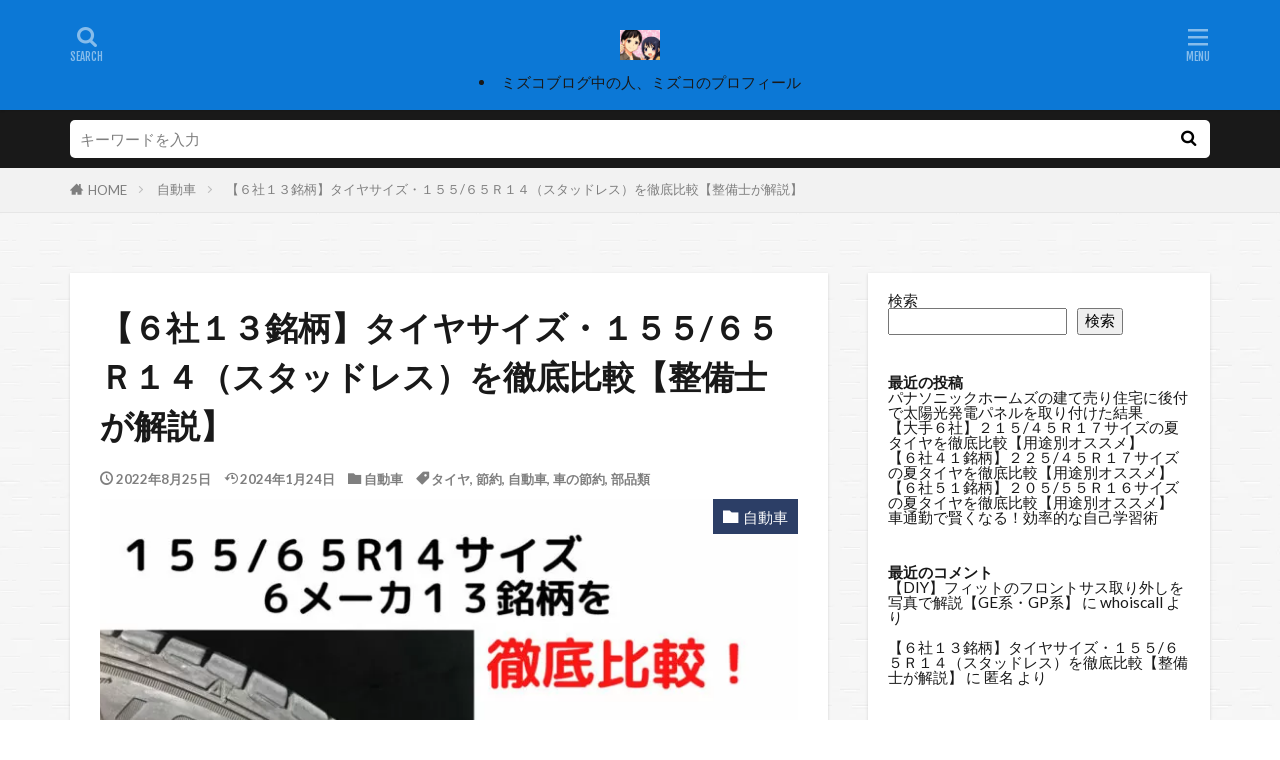

--- FILE ---
content_type: text/html; charset=UTF-8
request_url: https://mizukoblog.com/%E3%82%B9%E3%82%BF%E3%83%83%E3%83%89%E3%83%AC%E3%82%B9155-65r14%E6%AF%94%E8%BC%83/
body_size: 35556
content:

<!DOCTYPE html>
<html lang="ja" prefix="og: http://ogp.me/ns#" class="t-html 
t-middle-pc">
<head prefix="og: http://ogp.me/ns# fb: http://ogp.me/ns/fb# article: http://ogp.me/ns/article#">
<!-- wexal_pst_init.js does not exist -->
<!-- engagement_delay.js does not exist -->
<!-- proxy.php does not exists -->
<link rel="dns-prefetch" href="//pagead2.googlesyndication.com/">
<link rel="preconnect" href="//pagead2.googlesyndication.com/">
<link rel="dns-prefetch" href="//www.googletagmanager.com/">
<link rel="dns-prefetch" href="//www.google.com/">
<link rel="dns-prefetch" href="//ajax.googleapis.com/">
<link rel="dns-prefetch" href="//www21.a8.net/">
<link rel="dns-prefetch" href="//www18.a8.net/">
<link rel="dns-prefetch" href="//www23.a8.net/">
<link rel="dns-prefetch" href="//www13.a8.net/">
<link rel="dns-prefetch" href="//blogparts.blogmura.com/">
<link rel="dns-prefetch" href="//secure.gravatar.com/">
<meta charset="UTF-8">
<title>【６社１３銘柄】タイヤサイズ・１５５/６５Ｒ１４（スタッドレスタイヤ）を徹底比較【整備士が解説】│ミズコブログ「クルマと雑記」</title>
<meta name='robots' content='max-image-preview:large'/>
<link rel='dns-prefetch' href='//www.google.com'/>
<link rel='dns-prefetch' href='//www.googletagmanager.com'/>
<link rel='dns-prefetch' href='//pagead2.googlesyndication.com'/>
<style id='wp-img-auto-sizes-contain-inline-css' type='text/css'>
img:is([sizes=auto i],[sizes^="auto," i]){contain-intrinsic-size:3000px 1500px}
/*# sourceURL=wp-img-auto-sizes-contain-inline-css */
</style>
<link rel='stylesheet' id='thickbox-css' href='https://mizukoblog.com/wp-includes/js/thickbox/thickbox.css?ver=6.9' type='text/css' media='all'/>
<link rel='stylesheet' id='wp-block-library-css' href='https://mizukoblog.com/wp-includes/css/dist/block-library/style.min.css?ver=6.9' type='text/css' media='all'/>
<style id='wp-block-archives-inline-css' type='text/css'>
.wp-block-archives{box-sizing:border-box}.wp-block-archives-dropdown label{display:block}
/*# sourceURL=https://mizukoblog.com/wp-includes/blocks/archives/style.min.css */
</style>
<style id='wp-block-categories-inline-css' type='text/css'>
.wp-block-categories{box-sizing:border-box}.wp-block-categories.alignleft{margin-right:2em}.wp-block-categories.alignright{margin-left:2em}.wp-block-categories.wp-block-categories-dropdown.aligncenter{text-align:center}.wp-block-categories .wp-block-categories__label{display:block;width:100%}
/*# sourceURL=https://mizukoblog.com/wp-includes/blocks/categories/style.min.css */
</style>
<style id='wp-block-heading-inline-css' type='text/css'>
h1:where(.wp-block-heading).has-background,h2:where(.wp-block-heading).has-background,h3:where(.wp-block-heading).has-background,h4:where(.wp-block-heading).has-background,h5:where(.wp-block-heading).has-background,h6:where(.wp-block-heading).has-background{padding:1.25em 2.375em}h1.has-text-align-left[style*=writing-mode]:where([style*=vertical-lr]),h1.has-text-align-right[style*=writing-mode]:where([style*=vertical-rl]),h2.has-text-align-left[style*=writing-mode]:where([style*=vertical-lr]),h2.has-text-align-right[style*=writing-mode]:where([style*=vertical-rl]),h3.has-text-align-left[style*=writing-mode]:where([style*=vertical-lr]),h3.has-text-align-right[style*=writing-mode]:where([style*=vertical-rl]),h4.has-text-align-left[style*=writing-mode]:where([style*=vertical-lr]),h4.has-text-align-right[style*=writing-mode]:where([style*=vertical-rl]),h5.has-text-align-left[style*=writing-mode]:where([style*=vertical-lr]),h5.has-text-align-right[style*=writing-mode]:where([style*=vertical-rl]),h6.has-text-align-left[style*=writing-mode]:where([style*=vertical-lr]),h6.has-text-align-right[style*=writing-mode]:where([style*=vertical-rl]){rotate:180deg}
/*# sourceURL=https://mizukoblog.com/wp-includes/blocks/heading/style.min.css */
</style>
<style id='wp-block-latest-comments-inline-css' type='text/css'>
ol.wp-block-latest-comments{box-sizing:border-box;margin-left:0}:where(.wp-block-latest-comments:not([style*=line-height] .wp-block-latest-comments__comment)){line-height:1.1}:where(.wp-block-latest-comments:not([style*=line-height] .wp-block-latest-comments__comment-excerpt p)){line-height:1.8}.has-dates :where(.wp-block-latest-comments:not([style*=line-height])),.has-excerpts :where(.wp-block-latest-comments:not([style*=line-height])){line-height:1.5}.wp-block-latest-comments .wp-block-latest-comments{padding-left:0}.wp-block-latest-comments__comment{list-style:none;margin-bottom:1em}.has-avatars .wp-block-latest-comments__comment{list-style:none;min-height:2.25em}.has-avatars .wp-block-latest-comments__comment .wp-block-latest-comments__comment-excerpt,.has-avatars .wp-block-latest-comments__comment .wp-block-latest-comments__comment-meta{margin-left:3.25em}.wp-block-latest-comments__comment-excerpt p{font-size:.875em;margin:.36em 0 1.4em}.wp-block-latest-comments__comment-date{display:block;font-size:.75em}.wp-block-latest-comments .avatar,.wp-block-latest-comments__comment-avatar{border-radius:1.5em;display:block;float:left;height:2.5em;margin-right:.75em;width:2.5em}.wp-block-latest-comments[class*=-font-size] a,.wp-block-latest-comments[style*=font-size] a{font-size:inherit}
/*# sourceURL=https://mizukoblog.com/wp-includes/blocks/latest-comments/style.min.css */
</style>
<style id='wp-block-latest-posts-inline-css' type='text/css'>
.wp-block-latest-posts{box-sizing:border-box}.wp-block-latest-posts.alignleft{margin-right:2em}.wp-block-latest-posts.alignright{margin-left:2em}.wp-block-latest-posts.wp-block-latest-posts__list{list-style:none}.wp-block-latest-posts.wp-block-latest-posts__list li{clear:both;overflow-wrap:break-word}.wp-block-latest-posts.is-grid{display:flex;flex-wrap:wrap}.wp-block-latest-posts.is-grid li{margin:0 1.25em 1.25em 0;width:100%}@media (min-width:600px){.wp-block-latest-posts.columns-2 li{width:calc(50% - .625em)}.wp-block-latest-posts.columns-2 li:nth-child(2n){margin-right:0}.wp-block-latest-posts.columns-3 li{width:calc(33.33333% - .83333em)}.wp-block-latest-posts.columns-3 li:nth-child(3n){margin-right:0}.wp-block-latest-posts.columns-4 li{width:calc(25% - .9375em)}.wp-block-latest-posts.columns-4 li:nth-child(4n){margin-right:0}.wp-block-latest-posts.columns-5 li{width:calc(20% - 1em)}.wp-block-latest-posts.columns-5 li:nth-child(5n){margin-right:0}.wp-block-latest-posts.columns-6 li{width:calc(16.66667% - 1.04167em)}.wp-block-latest-posts.columns-6 li:nth-child(6n){margin-right:0}}:root :where(.wp-block-latest-posts.is-grid){padding:0}:root :where(.wp-block-latest-posts.wp-block-latest-posts__list){padding-left:0}.wp-block-latest-posts__post-author,.wp-block-latest-posts__post-date{display:block;font-size:.8125em}.wp-block-latest-posts__post-excerpt,.wp-block-latest-posts__post-full-content{margin-bottom:1em;margin-top:.5em}.wp-block-latest-posts__featured-image a{display:inline-block}.wp-block-latest-posts__featured-image img{height:auto;max-width:100%;width:auto}.wp-block-latest-posts__featured-image.alignleft{float:left;margin-right:1em}.wp-block-latest-posts__featured-image.alignright{float:right;margin-left:1em}.wp-block-latest-posts__featured-image.aligncenter{margin-bottom:1em;text-align:center}
/*# sourceURL=https://mizukoblog.com/wp-includes/blocks/latest-posts/style.min.css */
</style>
<style id='wp-block-search-inline-css' type='text/css'>
.wp-block-search__button{margin-left:10px;word-break:normal}.wp-block-search__button.has-icon{line-height:0}.wp-block-search__button svg{height:1.25em;min-height:24px;min-width:24px;width:1.25em;fill:currentColor;vertical-align:text-bottom}:where(.wp-block-search__button){border:1px solid #ccc;padding:6px 10px}.wp-block-search__inside-wrapper{display:flex;flex:auto;flex-wrap:nowrap;max-width:100%}.wp-block-search__label{width:100%}.wp-block-search.wp-block-search__button-only .wp-block-search__button{box-sizing:border-box;display:flex;flex-shrink:0;justify-content:center;margin-left:0;max-width:100%}.wp-block-search.wp-block-search__button-only .wp-block-search__inside-wrapper{min-width:0!important;transition-property:width}.wp-block-search.wp-block-search__button-only .wp-block-search__input{flex-basis:100%;transition-duration:.3s}.wp-block-search.wp-block-search__button-only.wp-block-search__searchfield-hidden,.wp-block-search.wp-block-search__button-only.wp-block-search__searchfield-hidden .wp-block-search__inside-wrapper{overflow:hidden}.wp-block-search.wp-block-search__button-only.wp-block-search__searchfield-hidden .wp-block-search__input{border-left-width:0!important;border-right-width:0!important;flex-basis:0;flex-grow:0;margin:0;min-width:0!important;padding-left:0!important;padding-right:0!important;width:0!important}:where(.wp-block-search__input){appearance:none;border:1px solid #949494;flex-grow:1;font-family:inherit;font-size:inherit;font-style:inherit;font-weight:inherit;letter-spacing:inherit;line-height:inherit;margin-left:0;margin-right:0;min-width:3rem;padding:8px;text-decoration:unset!important;text-transform:inherit}:where(.wp-block-search__button-inside .wp-block-search__inside-wrapper){background-color:#fff;border:1px solid #949494;box-sizing:border-box;padding:4px}:where(.wp-block-search__button-inside .wp-block-search__inside-wrapper) .wp-block-search__input{border:none;border-radius:0;padding:0 4px}:where(.wp-block-search__button-inside .wp-block-search__inside-wrapper) .wp-block-search__input:focus{outline:none}:where(.wp-block-search__button-inside .wp-block-search__inside-wrapper) :where(.wp-block-search__button){padding:4px 8px}.wp-block-search.aligncenter .wp-block-search__inside-wrapper{margin:auto}.wp-block[data-align=right] .wp-block-search.wp-block-search__button-only .wp-block-search__inside-wrapper{float:right}
/*# sourceURL=https://mizukoblog.com/wp-includes/blocks/search/style.min.css */
</style>
<style id='wp-block-group-inline-css' type='text/css'>
.wp-block-group{box-sizing:border-box}:where(.wp-block-group.wp-block-group-is-layout-constrained){position:relative}
/*# sourceURL=https://mizukoblog.com/wp-includes/blocks/group/style.min.css */
</style>
<style id='global-styles-inline-css' type='text/css'>
:root{--wp--preset--aspect-ratio--square: 1;--wp--preset--aspect-ratio--4-3: 4/3;--wp--preset--aspect-ratio--3-4: 3/4;--wp--preset--aspect-ratio--3-2: 3/2;--wp--preset--aspect-ratio--2-3: 2/3;--wp--preset--aspect-ratio--16-9: 16/9;--wp--preset--aspect-ratio--9-16: 9/16;--wp--preset--color--black: #000000;--wp--preset--color--cyan-bluish-gray: #abb8c3;--wp--preset--color--white: #ffffff;--wp--preset--color--pale-pink: #f78da7;--wp--preset--color--vivid-red: #cf2e2e;--wp--preset--color--luminous-vivid-orange: #ff6900;--wp--preset--color--luminous-vivid-amber: #fcb900;--wp--preset--color--light-green-cyan: #7bdcb5;--wp--preset--color--vivid-green-cyan: #00d084;--wp--preset--color--pale-cyan-blue: #8ed1fc;--wp--preset--color--vivid-cyan-blue: #0693e3;--wp--preset--color--vivid-purple: #9b51e0;--wp--preset--gradient--vivid-cyan-blue-to-vivid-purple: linear-gradient(135deg,rgb(6,147,227) 0%,rgb(155,81,224) 100%);--wp--preset--gradient--light-green-cyan-to-vivid-green-cyan: linear-gradient(135deg,rgb(122,220,180) 0%,rgb(0,208,130) 100%);--wp--preset--gradient--luminous-vivid-amber-to-luminous-vivid-orange: linear-gradient(135deg,rgb(252,185,0) 0%,rgb(255,105,0) 100%);--wp--preset--gradient--luminous-vivid-orange-to-vivid-red: linear-gradient(135deg,rgb(255,105,0) 0%,rgb(207,46,46) 100%);--wp--preset--gradient--very-light-gray-to-cyan-bluish-gray: linear-gradient(135deg,rgb(238,238,238) 0%,rgb(169,184,195) 100%);--wp--preset--gradient--cool-to-warm-spectrum: linear-gradient(135deg,rgb(74,234,220) 0%,rgb(151,120,209) 20%,rgb(207,42,186) 40%,rgb(238,44,130) 60%,rgb(251,105,98) 80%,rgb(254,248,76) 100%);--wp--preset--gradient--blush-light-purple: linear-gradient(135deg,rgb(255,206,236) 0%,rgb(152,150,240) 100%);--wp--preset--gradient--blush-bordeaux: linear-gradient(135deg,rgb(254,205,165) 0%,rgb(254,45,45) 50%,rgb(107,0,62) 100%);--wp--preset--gradient--luminous-dusk: linear-gradient(135deg,rgb(255,203,112) 0%,rgb(199,81,192) 50%,rgb(65,88,208) 100%);--wp--preset--gradient--pale-ocean: linear-gradient(135deg,rgb(255,245,203) 0%,rgb(182,227,212) 50%,rgb(51,167,181) 100%);--wp--preset--gradient--electric-grass: linear-gradient(135deg,rgb(202,248,128) 0%,rgb(113,206,126) 100%);--wp--preset--gradient--midnight: linear-gradient(135deg,rgb(2,3,129) 0%,rgb(40,116,252) 100%);--wp--preset--font-size--small: 13px;--wp--preset--font-size--medium: 20px;--wp--preset--font-size--large: 36px;--wp--preset--font-size--x-large: 42px;--wp--preset--spacing--20: 0.44rem;--wp--preset--spacing--30: 0.67rem;--wp--preset--spacing--40: 1rem;--wp--preset--spacing--50: 1.5rem;--wp--preset--spacing--60: 2.25rem;--wp--preset--spacing--70: 3.38rem;--wp--preset--spacing--80: 5.06rem;--wp--preset--shadow--natural: 6px 6px 9px rgba(0, 0, 0, 0.2);--wp--preset--shadow--deep: 12px 12px 50px rgba(0, 0, 0, 0.4);--wp--preset--shadow--sharp: 6px 6px 0px rgba(0, 0, 0, 0.2);--wp--preset--shadow--outlined: 6px 6px 0px -3px rgb(255, 255, 255), 6px 6px rgb(0, 0, 0);--wp--preset--shadow--crisp: 6px 6px 0px rgb(0, 0, 0);}:where(.is-layout-flex){gap: 0.5em;}:where(.is-layout-grid){gap: 0.5em;}body .is-layout-flex{display: flex;}.is-layout-flex{flex-wrap: wrap;align-items: center;}.is-layout-flex > :is(*, div){margin: 0;}body .is-layout-grid{display: grid;}.is-layout-grid > :is(*, div){margin: 0;}:where(.wp-block-columns.is-layout-flex){gap: 2em;}:where(.wp-block-columns.is-layout-grid){gap: 2em;}:where(.wp-block-post-template.is-layout-flex){gap: 1.25em;}:where(.wp-block-post-template.is-layout-grid){gap: 1.25em;}.has-black-color{color: var(--wp--preset--color--black) !important;}.has-cyan-bluish-gray-color{color: var(--wp--preset--color--cyan-bluish-gray) !important;}.has-white-color{color: var(--wp--preset--color--white) !important;}.has-pale-pink-color{color: var(--wp--preset--color--pale-pink) !important;}.has-vivid-red-color{color: var(--wp--preset--color--vivid-red) !important;}.has-luminous-vivid-orange-color{color: var(--wp--preset--color--luminous-vivid-orange) !important;}.has-luminous-vivid-amber-color{color: var(--wp--preset--color--luminous-vivid-amber) !important;}.has-light-green-cyan-color{color: var(--wp--preset--color--light-green-cyan) !important;}.has-vivid-green-cyan-color{color: var(--wp--preset--color--vivid-green-cyan) !important;}.has-pale-cyan-blue-color{color: var(--wp--preset--color--pale-cyan-blue) !important;}.has-vivid-cyan-blue-color{color: var(--wp--preset--color--vivid-cyan-blue) !important;}.has-vivid-purple-color{color: var(--wp--preset--color--vivid-purple) !important;}.has-black-background-color{background-color: var(--wp--preset--color--black) !important;}.has-cyan-bluish-gray-background-color{background-color: var(--wp--preset--color--cyan-bluish-gray) !important;}.has-white-background-color{background-color: var(--wp--preset--color--white) !important;}.has-pale-pink-background-color{background-color: var(--wp--preset--color--pale-pink) !important;}.has-vivid-red-background-color{background-color: var(--wp--preset--color--vivid-red) !important;}.has-luminous-vivid-orange-background-color{background-color: var(--wp--preset--color--luminous-vivid-orange) !important;}.has-luminous-vivid-amber-background-color{background-color: var(--wp--preset--color--luminous-vivid-amber) !important;}.has-light-green-cyan-background-color{background-color: var(--wp--preset--color--light-green-cyan) !important;}.has-vivid-green-cyan-background-color{background-color: var(--wp--preset--color--vivid-green-cyan) !important;}.has-pale-cyan-blue-background-color{background-color: var(--wp--preset--color--pale-cyan-blue) !important;}.has-vivid-cyan-blue-background-color{background-color: var(--wp--preset--color--vivid-cyan-blue) !important;}.has-vivid-purple-background-color{background-color: var(--wp--preset--color--vivid-purple) !important;}.has-black-border-color{border-color: var(--wp--preset--color--black) !important;}.has-cyan-bluish-gray-border-color{border-color: var(--wp--preset--color--cyan-bluish-gray) !important;}.has-white-border-color{border-color: var(--wp--preset--color--white) !important;}.has-pale-pink-border-color{border-color: var(--wp--preset--color--pale-pink) !important;}.has-vivid-red-border-color{border-color: var(--wp--preset--color--vivid-red) !important;}.has-luminous-vivid-orange-border-color{border-color: var(--wp--preset--color--luminous-vivid-orange) !important;}.has-luminous-vivid-amber-border-color{border-color: var(--wp--preset--color--luminous-vivid-amber) !important;}.has-light-green-cyan-border-color{border-color: var(--wp--preset--color--light-green-cyan) !important;}.has-vivid-green-cyan-border-color{border-color: var(--wp--preset--color--vivid-green-cyan) !important;}.has-pale-cyan-blue-border-color{border-color: var(--wp--preset--color--pale-cyan-blue) !important;}.has-vivid-cyan-blue-border-color{border-color: var(--wp--preset--color--vivid-cyan-blue) !important;}.has-vivid-purple-border-color{border-color: var(--wp--preset--color--vivid-purple) !important;}.has-vivid-cyan-blue-to-vivid-purple-gradient-background{background: var(--wp--preset--gradient--vivid-cyan-blue-to-vivid-purple) !important;}.has-light-green-cyan-to-vivid-green-cyan-gradient-background{background: var(--wp--preset--gradient--light-green-cyan-to-vivid-green-cyan) !important;}.has-luminous-vivid-amber-to-luminous-vivid-orange-gradient-background{background: var(--wp--preset--gradient--luminous-vivid-amber-to-luminous-vivid-orange) !important;}.has-luminous-vivid-orange-to-vivid-red-gradient-background{background: var(--wp--preset--gradient--luminous-vivid-orange-to-vivid-red) !important;}.has-very-light-gray-to-cyan-bluish-gray-gradient-background{background: var(--wp--preset--gradient--very-light-gray-to-cyan-bluish-gray) !important;}.has-cool-to-warm-spectrum-gradient-background{background: var(--wp--preset--gradient--cool-to-warm-spectrum) !important;}.has-blush-light-purple-gradient-background{background: var(--wp--preset--gradient--blush-light-purple) !important;}.has-blush-bordeaux-gradient-background{background: var(--wp--preset--gradient--blush-bordeaux) !important;}.has-luminous-dusk-gradient-background{background: var(--wp--preset--gradient--luminous-dusk) !important;}.has-pale-ocean-gradient-background{background: var(--wp--preset--gradient--pale-ocean) !important;}.has-electric-grass-gradient-background{background: var(--wp--preset--gradient--electric-grass) !important;}.has-midnight-gradient-background{background: var(--wp--preset--gradient--midnight) !important;}.has-small-font-size{font-size: var(--wp--preset--font-size--small) !important;}.has-medium-font-size{font-size: var(--wp--preset--font-size--medium) !important;}.has-large-font-size{font-size: var(--wp--preset--font-size--large) !important;}.has-x-large-font-size{font-size: var(--wp--preset--font-size--x-large) !important;}
/*# sourceURL=global-styles-inline-css */
</style>
<style id='classic-theme-styles-inline-css' type='text/css'>
/*! This file is auto-generated */
.wp-block-button__link{color:#fff;background-color:#32373c;border-radius:9999px;box-shadow:none;text-decoration:none;padding:calc(.667em + 2px) calc(1.333em + 2px);font-size:1.125em}.wp-block-file__button{background:#32373c;color:#fff;text-decoration:none}
/*# sourceURL=/wp-includes/css/classic-themes.min.css */
</style>
<link rel='stylesheet' id='avatar-manager-css' href='https://mizukoblog.com/wp-content/plugins/avatar-manager/assets/css/avatar-manager.min.css?ver=1.2.1' type='text/css' media='all'/>
<script type="text/javascript" src="https://mizukoblog.com/wp-includes/js/jquery/jquery.min.js?ver=3.7.1" id="jquery-core-js"></script>
<script defer type="text/javascript" src="https://mizukoblog.com/wp-includes/js/jquery/jquery-migrate.min.js?ver=3.4.1" id="jquery-migrate-js"></script>
<script defer type="text/javascript" src="https://mizukoblog.com/wp-content/plugins/avatar-manager/assets/js/avatar-manager.min.js?ver=1.2.1" id="avatar-manager-js"></script>
<!-- Site Kit によって追加された Google タグ（gtag.js）スニペット -->
<!-- Google アナリティクス スニペット (Site Kit が追加) -->
<script defer type="text/javascript" src="https://www.googletagmanager.com/gtag/js?id=G-D7VYCSM10H" id="google_gtagjs-js"></script>
<script defer id="google_gtagjs-js-after" src="[data-uri]"></script>
<link rel="alternate" title="JSON" type="application/json" href="https://mizukoblog.com/wp-json/wp/v2/posts/1467"/><meta name="generator" content="Site Kit by Google 1.171.0"/><link class="css-async" rel href="https://mizukoblog.com/wp-content/themes/the-thor/css/icon.min.css">
<link class="css-async" rel href="https://fonts.googleapis.com/css?family=Lato:100,300,400,700,900">
<link class="css-async" rel href="https://fonts.googleapis.com/css?family=Fjalla+One">
<link class="css-async" rel href="https://fonts.googleapis.com/css?family=Noto+Sans+JP:100,200,300,400,500,600,700,800,900">
<link rel="stylesheet" href="https://mizukoblog.com/wp-content/themes/the-thor/style.min.css">
<link rel="stylesheet" href="https://mizukoblog.com/wp-content/themes/the-thor-child/style-user.css?1633129381">
<link rel="manifest" href="https://mizukoblog.com/wp-content/themes/the-thor/js/manifest.json">
<link rel="canonical" href="https://mizukoblog.com/%e3%82%b9%e3%82%bf%e3%83%83%e3%83%89%e3%83%ac%e3%82%b9155-65r14%e6%af%94%e8%bc%83/"/>
<script src="https://ajax.googleapis.com/ajax/libs/jquery/1.12.4/jquery.min.js"></script>
<meta http-equiv="X-UA-Compatible" content="IE=edge">
<meta name="viewport" content="width=device-width, initial-scale=1, viewport-fit=cover"/>
<style>
.widget.widget_nav_menu ul.menu{border-color: rgba(44,62,102,0.15);}.widget.widget_nav_menu ul.menu li{border-color: rgba(44,62,102,0.75);}.widget.widget_nav_menu ul.menu .sub-menu li{border-color: rgba(44,62,102,0.15);}.widget.widget_nav_menu ul.menu .sub-menu li .sub-menu li:first-child{border-color: rgba(44,62,102,0.15);}.widget.widget_nav_menu ul.menu li a:hover{background-color: rgba(44,62,102,0.75);}.widget.widget_nav_menu ul.menu .current-menu-item > a{background-color: rgba(44,62,102,0.75);}.widget.widget_nav_menu ul.menu li .sub-menu li a:before {color:#2c3e66;}.widget.widget_nav_menu ul.menu li a{background-color:#2c3e66;}.widget.widget_nav_menu ul.menu .sub-menu a:hover{color:#2c3e66;}.widget.widget_nav_menu ul.menu .sub-menu .current-menu-item a{color:#2c3e66;}.widget.widget_categories ul{border-color: rgba(44,62,102,0.15);}.widget.widget_categories ul li{border-color: rgba(44,62,102,0.75);}.widget.widget_categories ul .children li{border-color: rgba(44,62,102,0.15);}.widget.widget_categories ul .children li .children li:first-child{border-color: rgba(44,62,102,0.15);}.widget.widget_categories ul li a:hover{background-color: rgba(44,62,102,0.75);}.widget.widget_categories ul .current-menu-item > a{background-color: rgba(44,62,102,0.75);}.widget.widget_categories ul li .children li a:before {color:#2c3e66;}.widget.widget_categories ul li a{background-color:#2c3e66;}.widget.widget_categories ul .children a:hover{color:#2c3e66;}.widget.widget_categories ul .children .current-menu-item a{color:#2c3e66;}.widgetSearch__input:hover{border-color:#2c3e66;}.widgetCatTitle{background-color:#2c3e66;}.widgetCatTitle__inner{background-color:#2c3e66;}.widgetSearch__submit:hover{background-color:#2c3e66;}.widgetProfile__sns{background-color:#2c3e66;}.widget.widget_calendar .calendar_wrap tbody a:hover{background-color:#2c3e66;}.widget ul li a:hover{color:#2c3e66;}.widget.widget_rss .rsswidget:hover{color:#2c3e66;}.widget.widget_tag_cloud a:hover{background-color:#2c3e66;}.widget select:hover{border-color:#2c3e66;}.widgetSearch__checkLabel:hover:after{border-color:#2c3e66;}.widgetSearch__check:checked .widgetSearch__checkLabel:before, .widgetSearch__check:checked + .widgetSearch__checkLabel:before{border-color:#2c3e66;}.widgetTab__item.current{border-top-color:#2c3e66;}.widgetTab__item:hover{border-top-color:#2c3e66;}.searchHead__title{background-color:#2c3e66;}.searchHead__submit:hover{color:#2c3e66;}.menuBtn__close:hover{color:#2c3e66;}.menuBtn__link:hover{color:#2c3e66;}@media only screen and (min-width: 992px){.menuBtn__link {background-color:#2c3e66;}}.t-headerCenter .menuBtn__link:hover{color:#2c3e66;}.searchBtn__close:hover{color:#2c3e66;}.searchBtn__link:hover{color:#2c3e66;}.breadcrumb__item a:hover{color:#2c3e66;}.pager__item{color:#2c3e66;}.pager__item:hover, .pager__item-current{background-color:#2c3e66; color:#fff;}.page-numbers{color:#2c3e66;}.page-numbers:hover, .page-numbers.current{background-color:#2c3e66; color:#fff;}.pagePager__item{color:#2c3e66;}.pagePager__item:hover, .pagePager__item-current{background-color:#2c3e66; color:#fff;}.heading a:hover{color:#2c3e66;}.eyecatch__cat{background-color:#2c3e66;}.the__category{background-color:#2c3e66;}.dateList__item a:hover{color:#2c3e66;}.controllerFooter__item:last-child{background-color:#2c3e66;}.controllerFooter__close{background-color:#2c3e66;}.bottomFooter__topBtn{background-color:#2c3e66;}.mask-color{background-color:#2c3e66;}.mask-colorgray{background-color:#2c3e66;}.pickup3__item{background-color:#2c3e66;}.categoryBox__title{color:#2c3e66;}.comments__list .comment-meta{background-color:#2c3e66;}.comment-respond .submit{background-color:#2c3e66;}.prevNext__pop{background-color:#2c3e66;}.swiper-pagination-bullet-active{background-color:#2c3e66;}.swiper-slider .swiper-button-next, .swiper-slider .swiper-container-rtl .swiper-button-prev, .swiper-slider .swiper-button-prev, .swiper-slider .swiper-container-rtl .swiper-button-next	{background-color:#2c3e66;}body{background: url(https://mizukoblog.com/wp-content/uploads/2021/10/original2.jpg) repeat center center;}.t-headerColor .l-header{background-color:#0c78d6;}.t-headerColor .globalNavi::before{background: -webkit-gradient(linear,left top,right top,color-stop(0%,rgba(255,255,255,0)),color-stop(100%,#0c78d6));}.t-headerColor .subNavi__link-pickup:hover{color:#0c78d6;}.snsFooter{background-color:#16248c}.widget-main .heading.heading-widget{background-color:#2c3e66}.widget-main .heading.heading-widgetsimple{background-color:#2c3e66}.widget-main .heading.heading-widgetsimplewide{background-color:#2c3e66}.widget-main .heading.heading-widgetwide{background-color:#2c3e66}.widget-main .heading.heading-widgetbottom:before{border-color:#2c3e66}.widget-main .heading.heading-widgetborder{border-color:#2c3e66}.widget-main .heading.heading-widgetborder::before,.widget-main .heading.heading-widgetborder::after{background-color:#2c3e66}.widget-side .heading.heading-widget{background-color:#576af9}.widget-side .heading.heading-widgetsimple{background-color:#576af9}.widget-side .heading.heading-widgetsimplewide{background-color:#576af9}.widget-side .heading.heading-widgetwide{background-color:#576af9}.widget-side .heading.heading-widgetbottom:before{border-color:#576af9}.widget-side .heading.heading-widgetborder{border-color:#576af9}.widget-side .heading.heading-widgetborder::before,.widget-side .heading.heading-widgetborder::after{background-color:#576af9}.widget-foot .heading.heading-widget{background-color:#4857ce}.widget-foot .heading.heading-widgetsimple{background-color:#4857ce}.widget-foot .heading.heading-widgetsimplewide{background-color:#4857ce}.widget-foot .heading.heading-widgetwide{background-color:#4857ce}.widget-foot .heading.heading-widgetbottom:before{border-color:#4857ce}.widget-foot .heading.heading-widgetborder{border-color:#4857ce}.widget-foot .heading.heading-widgetborder::before,.widget-foot .heading.heading-widgetborder::after{background-color:#4857ce}.widget-menu .heading.heading-widget{background-color:#405ab7}.widget-menu .heading.heading-widgetsimple{background-color:#405ab7}.widget-menu .heading.heading-widgetsimplewide{background-color:#405ab7}.widget-menu .heading.heading-widgetwide{background-color:#405ab7}.widget-menu .heading.heading-widgetbottom:before{border-color:#405ab7}.widget-menu .heading.heading-widgetborder{border-color:#405ab7}.widget-menu .heading.heading-widgetborder::before,.widget-menu .heading.heading-widgetborder::after{background-color:#405ab7}.still{height: 150px;}@media only screen and (min-width: 768px){.still {height: 365px;}}.still.still-movie .still__box{background-image:url(https://mizukoblog.com/wp-content/uploads/2021/10/00caabbc0be017916840887804cc2bea-768x570.jpg);}@media only screen and (min-width: 768px){.still.still-movie .still__box{background-image:url(https://mizukoblog.com/wp-content/uploads/2021/10/00caabbc0be017916840887804cc2bea.jpg);}}.pickupHead{background-color:#1e5089}.rankingBox__bg{background-color:#424dbf}.the__ribbon{background-color:#ac873d}.the__ribbon:after{border-left-color:#ac873d; border-right-color:#ac873d}.content .balloon .balloon__img-left div {background-image:url("https://mizukoblog.com/wp-content/uploads/2022/07/da9da0c02eae13a54eaa13c1606c85c0.jpg");}.content .balloon .balloon__img-right div {background-image:url("https://mizukoblog.com/wp-content/uploads/2022/07/36f0ddeba2f73b891bbd051cc61058cd.jpg");}.content .afTagBox__btnDetail{background-color:#2c3e66;}.widget .widgetAfTag__btnDetail{background-color:#2c3e66;}.content .afTagBox__btnAf{background-color:#2c3e66;}.widget .widgetAfTag__btnAf{background-color:#2c3e66;}.content a{color:#2c3e66;}.phrase a{color:#2c3e66;}.content .sitemap li a:hover{color:#2c3e66;}.content h2 a:hover,.content h3 a:hover,.content h4 a:hover,.content h5 a:hover{color:#2c3e66;}.content ul.menu li a:hover{color:#2c3e66;}.content .es-LiconBox:before{background-color:#a83f3f;}.content .es-LiconCircle:before{background-color:#a83f3f;}.content .es-BTiconBox:before{background-color:#a83f3f;}.content .es-BTiconCircle:before{background-color:#a83f3f;}.content .es-BiconObi{border-color:#a83f3f;}.content .es-BiconCorner:before{background-color:#a83f3f;}.content .es-BiconCircle:before{background-color:#a83f3f;}.content .es-BmarkHatena::before{background-color:#005293;}.content .es-BmarkExcl::before{background-color:#b60105;}.content .es-BmarkQ::before{background-color:#005293;}.content .es-BmarkQ::after{border-top-color:#005293;}.content .es-BmarkA::before{color:#b60105;}.content .es-BsubTradi::before{color:#ffffff;background-color:#b60105;border-color:#b60105;}.btn__link-primary{color:#ffffff; background-color:#c5593e;}.content .btn__link-primary{color:#ffffff; background-color:#c5593e;}.searchBtn__contentInner .btn__link-search{color:#ffffff; background-color:#c5593e;}.btn__link-secondary{color:#ffffff; background-color:#c5593e;}.content .btn__link-secondary{color:#ffffff; background-color:#c5593e;}.btn__link-search{color:#ffffff; background-color:#c5593e;}.btn__link-normal{color:#c5593e;}.content .btn__link-normal{color:#c5593e;}.btn__link-normal:hover{background-color:#c5593e;}.content .btn__link-normal:hover{background-color:#c5593e;}.comments__list .comment-reply-link{color:#c5593e;}.comments__list .comment-reply-link:hover{background-color:#c5593e;}@media only screen and (min-width: 992px){.subNavi__link-pickup{color:#c5593e;}}@media only screen and (min-width: 992px){.subNavi__link-pickup:hover{background-color:#c5593e;}}.partsH2-14 h2{color:#000000; border-color:#19289e;}.partsH2-14 h2::before{background-color:#1e73be;}.partsH2-14 h2::after{border-color:#1e73be;}.partsH3-2 h3{color:#191919;}.partsH3-2 h3::after{border-color:#1e73be;}.partsH4-3 h4{color:#191919; border-color:#1f4ec4;}.partsH5-61 h5{color:#191919;}.partsH5-61 h5::after{background-color:#1e73be;}.content ul > li::before{color:#1e73be;}.partsUl-3 ul{color:#191919; background-color:#f2f2f2;}.content ol > li::before{color:#1e73be; border-color:#1e73be;}.content ol > li > ol > li::before{background-color:#1e73be; border-color:#1e73be;}.content ol > li > ol > li > ol > li::before{color:#1e73be; border-color:#1e73be;}.partsOl-3 ol{color:#191919; background-color:#f2f2f2;}.content .balloon .balloon__text{color:#191919; background-color:#f2f2f2;}.content .balloon .balloon__text-left:before{border-left-color:#f2f2f2;}.content .balloon .balloon__text-right:before{border-right-color:#f2f2f2;}.content .balloon-boder .balloon__text{color:#191919; background-color:#ffffff;  border-color:#d8d8d8;}.content .balloon-boder .balloon__text-left:before{border-left-color:#d8d8d8;}.content .balloon-boder .balloon__text-left:after{border-left-color:#ffffff;}.content .balloon-boder .balloon__text-right:before{border-right-color:#d8d8d8;}.content .balloon-boder .balloon__text-right:after{border-right-color:#ffffff;}.content blockquote{color:#191919; background-color:#f2f2f2;}.content blockquote::before{color:#d8d8d8;}.content table{color:#191919; border-top-color:#E5E5E5; border-left-color:#E5E5E5;}.content table th{background:#7f7f7f; color:#ffffff; ;border-right-color:#E5E5E5; border-bottom-color:#E5E5E5;}.content table td{background:#ffffff; ;border-right-color:#E5E5E5; border-bottom-color:#E5E5E5;}.content table tr:nth-child(odd) td{background-color:#f2f2f2;}
</style>
<!-- Site Kit が追加した Google AdSense メタタグ -->
<meta name="google-adsense-platform-account" content="ca-host-pub-2644536267352236">
<meta name="google-adsense-platform-domain" content="sitekit.withgoogle.com">
<!-- Site Kit が追加した End Google AdSense メタタグ -->
<noscript><style>.lazyload[data-src]{display:none !important;}</style></noscript><style>.lazyload{background-image:none !important;}.lazyload:before{background-image:none !important;}</style>
<!-- Google AdSense スニペット (Site Kit が追加) -->
<script type="text/javascript" async="async" src="https://pagead2.googlesyndication.com/pagead/js/adsbygoogle.js?client=ca-pub-1955333833957625&amp;host=ca-host-pub-2644536267352236" crossorigin="anonymous"></script>
<!-- (ここまで) Google AdSense スニペット (Site Kit が追加) -->
<link rel="icon" href="https://mizukoblog.com/wp-content/uploads/2021/10/cropped-co17513192-32x32.jpg" sizes="32x32"/>
<link rel="icon" href="https://mizukoblog.com/wp-content/uploads/2021/10/cropped-co17513192-192x192.jpg" sizes="192x192"/>
<link rel="apple-touch-icon" href="https://mizukoblog.com/wp-content/uploads/2021/10/cropped-co17513192-180x180.jpg"/>
<meta name="msapplication-TileImage" content="https://mizukoblog.com/wp-content/uploads/2021/10/cropped-co17513192-270x270.jpg"/>
<!– Global site tag (gtag.js) – Google Analytics –>
<script defer src='https://www.googletagmanager.com/gtag/js?id=G-D7VYCSM10H'></script>
<script defer src="[data-uri]"></script>
<!– /Global site tag (gtag.js) – Google Analytics –>
<meta name="description" content="（スタッドレス）タイヤサイズ「１５５/６５R１４」サイズで６タイヤメーカー１３銘柄を徹底比較しています。用途別・目的別のオススメタイヤとタイヤを選ぶ上での注意点。タイヤを買う時に損しない買い方を国家２級自動車整備士が解説しています。タイヤ選びで迷いがある方、どれを選んで良いのかわからない方は是非御覧ください。">
<meta property="og:site_name" content="ミズコブログ「クルマと雑記」"/>
<meta property="og:type" content="article"/>
<meta property="og:title" content="【６社１３銘柄】タイヤサイズ・１５５/６５Ｒ１４（スタッドレス）を徹底比較【整備士が解説】"/>
<meta property="og:description" content="（スタッドレス）タイヤサイズ「１５５/６５R１４」サイズで６タイヤメーカー１３銘柄を徹底比較しています。用途別・目的別のオススメタイヤとタイヤを選ぶ上での注意点。タイヤを買う時に損しない買い方を国家２級自動車整備士が解説しています。タイヤ選びで迷いがある方、どれを選んで良いのかわからない方は是非御覧ください。"/>
<meta property="og:url" content="https://mizukoblog.com/%e3%82%b9%e3%82%bf%e3%83%83%e3%83%89%e3%83%ac%e3%82%b9155-65r14%e6%af%94%e8%bc%83/"/>
<meta property="og:image" content="https://mizukoblog.com/wp-content/uploads/2022/08/8c213efb7a48c9b412ed36166fc502c1-768x403.jpg"/>
<meta name="twitter:card" content="summary"/>
<meta name="twitter:site" content="@mizukosandesuyo"/>
<script async src="https://pagead2.googlesyndication.com/pagead/js/adsbygoogle.js?client=ca-pub-1955333833957625" crossorigin="anonymous"></script>
</head>
<body class="t-headerCenter t-headerColor t-footerFixed" id="top">
<header class="l-header l-header-shadow"> <div class="container container-header"><p class="siteTitle"><a class="siteTitle__link" href="https://mizukoblog.com"><img class="siteTitle__logo lazyload" src="[data-uri]" alt="ミズコブログ「クルマと雑記」" width="2048" height="1520" data-src="https://mizukoblog.com/wp-content/uploads/2021/10/00caabbc0be017916840887804cc2bea.jpg" decoding="async" data-eio-rwidth="2048" data-eio-rheight="1520"><noscript><img class="siteTitle__logo" src="https://mizukoblog.com/wp-content/uploads/2021/10/00caabbc0be017916840887804cc2bea.jpg" alt="ミズコブログ「クルマと雑記」" width="2048" height="1520" data-eio="l"></noscript> </a></p><nav class="globalNavi"><div class="globalNavi__inner"><div class="menu"><ul><li class="page_item page-item-1047"><a href="https://mizukoblog.com/%e3%83%9f%e3%82%ba%e3%82%b3%e3%83%96%e3%83%ad%e3%82%b0%e4%b8%ad%e3%81%ae%e4%ba%ba%e3%80%81%e3%83%9f%e3%82%ba%e3%82%b3%e3%81%ae%e3%83%97%e3%83%ad%e3%83%95%e3%82%a3%e3%83%bc%e3%83%ab/">ミズコブログ中の人、ミズコのプロフィール</a></li></ul></div></div></nav><div class="searchBtn searchBtn-right u-none-sp"> <input class="searchBtn__checkbox" id="searchBtn-checkbox" type="checkbox"> <label class="searchBtn__link searchBtn__link-text icon-search" for="searchBtn-checkbox"></label> <label class="searchBtn__unshown" for="searchBtn-checkbox"></label> <div class="searchBtn__content"> <div class="searchBtn__scroll"><label class="searchBtn__close" for="searchBtn-checkbox"><i class="icon-close"></i>CLOSE</label><div class="searchBtn__contentInner"> <aside class="widget"> <div class="widgetSearch"> <form method="get" action="https://mizukoblog.com" target="_top"> <div class="widgetSearch__contents"> <h3 class="heading heading-tertiary">キーワード</h3> <input class="widgetSearch__input widgetSearch__input-max" type="text" name="s" placeholder="キーワードを入力" value=""></div> <div class="widgetSearch__contents"> <h3 class="heading heading-tertiary">カテゴリー</h3><select name='cat' id='cat_69802bdf6df04' class='widgetSearch__select'><option value=''>カテゴリーを選択</option><option class="level-0" value="5">いろいろ</option><option class="level-0" value="7">資産運用と節約</option><option class="level-0" value="25">家庭菜園・園芸</option><option class="level-0" value="48">考え方と心理学</option><option class="level-0" value="52">自動車</option><option class="level-0" value="113">太陽光発電</option></select> </div> <div class="widgetSearch__tag"> <h3 class="heading heading-tertiary">タグ</h3> <label><input class="widgetSearch__check" type="checkbox" name="tag[]" value="205-55-r16"/><span class="widgetSearch__checkLabel">205/55/R16</span></label><label><input class="widgetSearch__check" type="checkbox" name="tag[]" value="%e6%8a%95%e8%b3%87%e4%bf%a1%e8%a8%97"/><span class="widgetSearch__checkLabel">投資信託</span></label><label><input class="widgetSearch__check" type="checkbox" name="tag[]" value="%e7%89%b9%e5%88%a5%e5%88%86%e9%85%8d%e9%87%91"/><span class="widgetSearch__checkLabel">特別分配金</span></label><label><input class="widgetSearch__check" type="checkbox" name="tag[]" value="%e7%87%83%e8%b2%bb"/><span class="widgetSearch__checkLabel">燃費</span></label><label><input class="widgetSearch__check" type="checkbox" name="tag[]" value="%e6%b2%b9%e8%84%82%e9%a1%9e"/><span class="widgetSearch__checkLabel">油脂類</span></label><label><input class="widgetSearch__check" type="checkbox" name="tag[]" value="%e6%a0%bc%e5%ae%89%ef%bd%93%ef%bd%89m"/><span class="widgetSearch__checkLabel">格安ＳＩM</span></label><label><input class="widgetSearch__check" type="checkbox" name="tag[]" value="%e6%a0%aa%e5%bc%8f%e6%8a%95%e8%b3%87"/><span class="widgetSearch__checkLabel">株式投資</span></label><label><input class="widgetSearch__check" type="checkbox" name="tag[]" value="%e6%99%ae%e9%80%9a%e5%88%86%e9%85%8d%e9%87%91"/><span class="widgetSearch__checkLabel">普通分配金</span></label><label><input class="widgetSearch__check" type="checkbox" name="tag[]" value="%e6%96%b0%e8%bb%8a"/><span class="widgetSearch__checkLabel">新車</span></label><label><input class="widgetSearch__check" type="checkbox" name="tag[]" value="%e6%95%99%e8%a8%93"/><span class="widgetSearch__checkLabel">教訓</span></label><label><input class="widgetSearch__check" type="checkbox" name="tag[]" value="%e6%8a%95%e8%b3%87%e3%81%ae%e3%83%a1%e3%83%aa%e3%83%83%e3%83%88"/><span class="widgetSearch__checkLabel">投資のメリット</span></label><label><input class="widgetSearch__check" type="checkbox" name="tag[]" value="%e7%a8%8e%e9%87%91"/><span class="widgetSearch__checkLabel">税金</span></label><label><input class="widgetSearch__check" type="checkbox" name="tag[]" value="investment"/><span class="widgetSearch__checkLabel">投資</span></label><label><input class="widgetSearch__check" type="checkbox" name="tag[]" value="%e5%bf%83%e7%90%86%e5%ad%a6"/><span class="widgetSearch__checkLabel">心理学</span></label><label><input class="widgetSearch__check" type="checkbox" name="tag[]" value="%e5%b9%b8%e3%81%9b"/><span class="widgetSearch__checkLabel">幸せ</span></label><label><input class="widgetSearch__check" type="checkbox" name="tag[]" value="%e5%ae%b6%e8%a8%88%e7%ae%a1%e7%90%86"/><span class="widgetSearch__checkLabel">家計管理</span></label><label><input class="widgetSearch__check" type="checkbox" name="tag[]" value="kitchengarden"/><span class="widgetSearch__checkLabel">家庭菜園</span></label><label><input class="widgetSearch__check" type="checkbox" name="tag[]" value="%e5%a4%aa%e9%99%bd%e5%85%89%e7%99%ba%e9%9b%bb"/><span class="widgetSearch__checkLabel">太陽光発電</span></label><label><input class="widgetSearch__check" type="checkbox" name="tag[]" value="%e5%a4%8f%e3%82%bf%e3%82%a4%e3%83%a4"/><span class="widgetSearch__checkLabel">夏タイヤ</span></label><label><input class="widgetSearch__check" type="checkbox" name="tag[]" value="%e5%9c%92%e8%8a%b8"/><span class="widgetSearch__checkLabel">園芸</span></label><label><input class="widgetSearch__check" type="checkbox" name="tag[]" value="%e5%8d%98%e5%88%a9"/><span class="widgetSearch__checkLabel">単利</span></label><label><input class="widgetSearch__check" type="checkbox" name="tag[]" value="%e7%9b%b8%e8%a6%8b%e7%a9%8d%e3%82%82%e3%82%8a"/><span class="widgetSearch__checkLabel">相見積もり</span></label><label><input class="widgetSearch__check" type="checkbox" name="tag[]" value="%e7%a8%ae%e3%81%8b%e3%82%89%e3%83%88%e3%83%9e%e3%83%88"/><span class="widgetSearch__checkLabel">種からトマト</span></label><label><input class="widgetSearch__check" type="checkbox" name="tag[]" value="%e5%86%8d%e7%94%9f%e6%a0%bd%e5%9f%b9"/><span class="widgetSearch__checkLabel">再生栽培</span></label><label><input class="widgetSearch__check" type="checkbox" name="tag[]" value="%e8%aa%b2%e9%a1%8c%e3%81%ae%e5%88%86%e9%9b%a2"/><span class="widgetSearch__checkLabel">課題の分離</span></label><label><input class="widgetSearch__check" type="checkbox" name="tag[]" value="%e9%87%91%e8%9e%8d%e6%95%99%e8%82%b2"/><span class="widgetSearch__checkLabel">金融教育</span></label><label><input class="widgetSearch__check" type="checkbox" name="tag[]" value="%e9%83%a8%e5%93%81%e9%a1%9e"/><span class="widgetSearch__checkLabel">部品類</span></label><label><input class="widgetSearch__check" type="checkbox" name="tag[]" value="%e8%bb%8a%e3%81%ae%e7%af%80%e7%b4%84"/><span class="widgetSearch__checkLabel">車の節約</span></label><label><input class="widgetSearch__check" type="checkbox" name="tag[]" value="%e8%bb%8a%e3%81%84%e3%81%98%e3%82%8a"/><span class="widgetSearch__checkLabel">車いじり</span></label><label><input class="widgetSearch__check" type="checkbox" name="tag[]" value="%e8%bb%8a"/><span class="widgetSearch__checkLabel">車</span></label><label><input class="widgetSearch__check" type="checkbox" name="tag[]" value="assetmanagement"/><span class="widgetSearch__checkLabel">資産運用</span></label><label><input class="widgetSearch__check" type="checkbox" name="tag[]" value="%e8%b3%87%e7%94%a3%e5%bd%a2%e6%88%90"/><span class="widgetSearch__checkLabel">資産形成</span></label><label><input class="widgetSearch__check" type="checkbox" name="tag[]" value="%e8%b2%af%e9%87%91"/><span class="widgetSearch__checkLabel">貯金</span></label><label><input class="widgetSearch__check" type="checkbox" name="tag[]" value="%e8%b2%af%e8%93%84"/><span class="widgetSearch__checkLabel">貯蓄</span></label><label><input class="widgetSearch__check" type="checkbox" name="tag[]" value="%e8%a4%87%e5%88%a9"/><span class="widgetSearch__checkLabel">複利</span></label><label><input class="widgetSearch__check" type="checkbox" name="tag[]" value="%e7%af%80%e7%b4%84"/><span class="widgetSearch__checkLabel">節約</span></label><label><input class="widgetSearch__check" type="checkbox" name="tag[]" value="%e8%8a%9d%e7%94%9f"/><span class="widgetSearch__checkLabel">芝生</span></label><label><input class="widgetSearch__check" type="checkbox" name="tag[]" value="%e8%87%aa%e5%b7%b1%e7%b4%b9%e4%bb%8b"/><span class="widgetSearch__checkLabel">自己紹介</span></label><label><input class="widgetSearch__check" type="checkbox" name="tag[]" value="%e8%87%aa%e5%8b%95%e8%bb%8a%e6%95%b4%e5%82%99%e5%a3%ab"/><span class="widgetSearch__checkLabel">自動車整備士</span></label><label><input class="widgetSearch__check" type="checkbox" name="tag[]" value="%e8%87%aa%e5%8b%95%e8%bb%8a%e4%bf%9d%e9%99%ba"/><span class="widgetSearch__checkLabel">自動車保険</span></label><label><input class="widgetSearch__check" type="checkbox" name="tag[]" value="%e8%87%aa%e5%8b%95%e8%bb%8a"/><span class="widgetSearch__checkLabel">自動車</span></label><label><input class="widgetSearch__check" type="checkbox" name="tag[]" value="%e8%80%83%e3%81%88%e6%96%b9%e3%81%a8%e5%bf%83%e7%90%86%e5%ad%a6"/><span class="widgetSearch__checkLabel">考え方と心理学</span></label><label><input class="widgetSearch__check" type="checkbox" name="tag[]" value="%e8%80%83%e3%81%88%e6%96%b9"/><span class="widgetSearch__checkLabel">考え方</span></label><label><input class="widgetSearch__check" type="checkbox" name="tag[]" value="%e7%b6%ad%e6%8c%81%e8%b2%bb"/><span class="widgetSearch__checkLabel">維持費</span></label><label><input class="widgetSearch__check" type="checkbox" name="tag[]" value="%e7%b2%be%e7%a5%9e%e8%ab%96"/><span class="widgetSearch__checkLabel">精神論</span></label><label><input class="widgetSearch__check" type="checkbox" name="tag[]" value="%e5%88%86%e9%85%8d%e9%87%91%e3%81%aa%e3%81%97"/><span class="widgetSearch__checkLabel">分配金なし</span></label><label><input class="widgetSearch__check" type="checkbox" name="tag[]" value="%e5%85%a5%e9%87%91%e5%8a%9b"/><span class="widgetSearch__checkLabel">入金力</span></label><label><input class="widgetSearch__check" type="checkbox" name="tag[]" value="215-45r17"/><span class="widgetSearch__checkLabel">215/45R17</span></label><label><input class="widgetSearch__check" type="checkbox" name="tag[]" value="%e3%82%a4%e3%83%b3%e3%83%87%e3%83%83%e3%82%af%e3%82%b9%e3%83%95%e3%82%a1%e3%83%b3%e3%83%89"/><span class="widgetSearch__checkLabel">インデックスファンド</span></label><label><input class="widgetSearch__check" type="checkbox" name="tag[]" value="%e3%82%ab%e3%83%bc%e3%83%aa%e3%83%bc%e3%82%b9"/><span class="widgetSearch__checkLabel">カーリース</span></label><label><input class="widgetSearch__check" type="checkbox" name="tag[]" value="%e3%81%8a%e9%87%91"/><span class="widgetSearch__checkLabel">お金</span></label><label><input class="widgetSearch__check" type="checkbox" name="tag[]" value="%e3%82%aa%e3%82%ad%e3%82%b7%e3%83%88%e3%82%b7%e3%83%b3"/><span class="widgetSearch__checkLabel">オキシトシン</span></label><label><input class="widgetSearch__check" type="checkbox" name="tag[]" value="%e3%82%aa%e3%82%a4%e3%83%ab%e9%87%8f"/><span class="widgetSearch__checkLabel">オイル量</span></label><label><input class="widgetSearch__check" type="checkbox" name="tag[]" value="%e3%82%aa%e3%82%a4%e3%83%ab%e4%ba%a4%e6%8f%9b"/><span class="widgetSearch__checkLabel">オイル交換</span></label><label><input class="widgetSearch__check" type="checkbox" name="tag[]" value="%e3%82%a8%e3%83%b3%e3%82%b8%e3%83%b3%e3%82%aa%e3%82%a4%e3%83%ab"/><span class="widgetSearch__checkLabel">エンジンオイル</span></label><label><input class="widgetSearch__check" type="checkbox" name="tag[]" value="%e3%82%a8%e3%83%b3%e3%82%b8%e3%83%b3"/><span class="widgetSearch__checkLabel">エンジン</span></label><label><input class="widgetSearch__check" type="checkbox" name="tag[]" value="%e3%82%a8%e3%82%a2%e3%82%af%e3%83%aa%e3%83%bc%e3%83%8a%e4%ba%a4%e6%8f%9b"/><span class="widgetSearch__checkLabel">エアクリーナ交換</span></label><label><input class="widgetSearch__check" type="checkbox" name="tag[]" value="%e3%82%a4%e3%83%b3%e3%83%87%e3%83%83%e3%82%af%e3%82%b9%e6%8a%95%e8%b3%87"/><span class="widgetSearch__checkLabel">インデックス投資</span></label><label><input class="widgetSearch__check" type="checkbox" name="tag[]" value="%e3%81%84%e3%82%8d%e3%81%84%e3%82%8d"/><span class="widgetSearch__checkLabel">いろいろ</span></label><label><input class="widgetSearch__check" type="checkbox" name="tag[]" value="%e3%82%b8%e3%83%a3%e3%83%83%e3%82%ad%e3%83%9d%e3%82%a4%e3%83%b3%e3%83%88"/><span class="widgetSearch__checkLabel">ジャッキポイント</span></label><label><input class="widgetSearch__check" type="checkbox" name="tag[]" value="%e3%82%a4%e3%82%b0%e3%83%8b%e3%83%83%e3%82%b7%e3%83%a7%e3%83%b3%e3%82%b3%e3%82%a4%e3%83%ab"/><span class="widgetSearch__checkLabel">イグニッションコイル</span></label><label><input class="widgetSearch__check" type="checkbox" name="tag[]" value="%e3%82%a2%e3%83%aa%e3%81%a8%e3%82%ad%e3%83%aa%e3%82%ae%e3%83%aa%e3%82%b9"/><span class="widgetSearch__checkLabel">アリとキリギリス</span></label><label><input class="widgetSearch__check" type="checkbox" name="tag[]" value="%e3%82%a2%e3%83%89%e3%83%a9%e3%83%bc%e5%bf%83%e7%90%86%e5%ad%a6"/><span class="widgetSearch__checkLabel">アドラー心理学</span></label><label><input class="widgetSearch__check" type="checkbox" name="tag[]" value="panasonichomes"/><span class="widgetSearch__checkLabel">Panasonichome's</span></label><label><input class="widgetSearch__check" type="checkbox" name="tag[]" value="%ef%bd%8b%ef%bc%86%ef%bd%8e"/><span class="widgetSearch__checkLabel">Ｋ＆Ｎ</span></label><label><input class="widgetSearch__check" type="checkbox" name="tag[]" value="%ef%bd%87%ef%bd%90%ef%bc%94"/><span class="widgetSearch__checkLabel">ＧＰ４</span></label><label><input class="widgetSearch__check" type="checkbox" name="tag[]" value="%ef%bd%84%ef%bd%89%ef%bd%99"/><span class="widgetSearch__checkLabel">ＤＩＹ</span></label><label><input class="widgetSearch__check" type="checkbox" name="tag[]" value="amazon"/><span class="widgetSearch__checkLabel">Amazon</span></label><label><input class="widgetSearch__check" type="checkbox" name="tag[]" value="225-45r17"/><span class="widgetSearch__checkLabel">225/45R17</span></label><label><input class="widgetSearch__check" type="checkbox" name="tag[]" value="%e3%82%b5%e3%83%9e%e3%83%bc%e3%82%bf%e3%82%a4%e3%83%a4"/><span class="widgetSearch__checkLabel">サマータイヤ</span></label><label><input class="widgetSearch__check" type="checkbox" name="tag[]" value="%e3%81%99%e3%81%8d%e3%83%91%e3%82%b9"/><span class="widgetSearch__checkLabel">すきパス</span></label><label><input class="widgetSearch__check" type="checkbox" name="tag[]" value="%e5%81%a5%e5%ba%b7%e7%ae%a1%e7%90%86"/><span class="widgetSearch__checkLabel">健康管理</span></label><label><input class="widgetSearch__check" type="checkbox" name="tag[]" value="%e3%83%99%e3%83%bc%e3%82%bf%e3%82%ab%e3%83%ad%e3%83%86%e3%83%b3%e3%83%88%e3%83%9e%e3%83%88%e3%80%8c"/><span class="widgetSearch__checkLabel">ベータカロテントマト「</span></label><label><input class="widgetSearch__check" type="checkbox" name="tag[]" value="%e4%bb%a3%e7%90%86%e5%ba%97%e5%9e%8b%e8%87%aa%e5%8b%95%e8%bb%8a%e4%bf%9d%e9%99%ba"/><span class="widgetSearch__checkLabel">代理店型自動車保険</span></label><label><input class="widgetSearch__check" type="checkbox" name="tag[]" value="%e4%b8%ad%e5%8f%a4%e8%bb%8a"/><span class="widgetSearch__checkLabel">中古車</span></label><label><input class="widgetSearch__check" type="checkbox" name="tag[]" value="%e3%83%aa%e3%82%b9%e3%82%af%e7%ae%a1%e7%90%86"/><span class="widgetSearch__checkLabel">リスク管理</span></label><label><input class="widgetSearch__check" type="checkbox" name="tag[]" value="%e3%83%a1%e3%83%b3%e3%82%bf%e3%83%ab%e3%83%98%e3%83%ab%e3%82%b9"/><span class="widgetSearch__checkLabel">メンタルヘルス</span></label><label><input class="widgetSearch__check" type="checkbox" name="tag[]" value="%e3%83%a1%e3%83%b3%e3%82%bf%e3%83%ab"/><span class="widgetSearch__checkLabel">メンタル</span></label><label><input class="widgetSearch__check" type="checkbox" name="tag[]" value="%e3%83%9f%e3%82%ba%e3%82%b3"/><span class="widgetSearch__checkLabel">ミズコ</span></label><label><input class="widgetSearch__check" type="checkbox" name="tag[]" value="%e3%83%9e%e3%83%8d%e3%83%bc%e3%83%95%e3%82%a9%e3%83%af%e3%83%bc%e3%83%89me"/><span class="widgetSearch__checkLabel">マネーフォワードme</span></label><label><input class="widgetSearch__check" type="checkbox" name="tag[]" value="%e3%83%9d%e3%83%b3%e3%83%94%e3%83%b3%e3%82%b0%e3%83%ad%e3%82%b9"/><span class="widgetSearch__checkLabel">ポンピングロス</span></label><label><input class="widgetSearch__check" type="checkbox" name="tag[]" value="%e3%83%98%e3%83%83%e3%83%89%e3%83%a9%e3%82%a4%e3%83%88%e3%82%af%e3%83%aa%e3%83%bc%e3%83%8a%e3%83%bc"/><span class="widgetSearch__checkLabel">ヘッドライトクリーナー</span></label><label><input class="widgetSearch__check" type="checkbox" name="tag[]" value="%e3%83%95%e3%82%a3%e3%83%83%e3%83%88%e3%83%8f%e3%82%a4%e3%83%96%e3%83%aa%e3%83%83%e3%83%89"/><span class="widgetSearch__checkLabel">フィットハイブリッド</span></label><label><input class="widgetSearch__check" type="checkbox" name="tag[]" value="%e3%81%99%e3%81%8d%e5%ae%b6"/><span class="widgetSearch__checkLabel">すき家</span></label><label><input class="widgetSearch__check" type="checkbox" name="tag[]" value="%e3%83%95%e3%82%a3%e3%83%83%e3%83%88"/><span class="widgetSearch__checkLabel">フィット</span></label><label><input class="widgetSearch__check" type="checkbox" name="tag[]" value="%e3%83%93%e3%83%83%e3%82%b0%e3%83%ad%e3%83%bc%e3%83%96%e3%83%a2%e3%83%90%e3%82%a4%e3%83%ab"/><span class="widgetSearch__checkLabel">ビッグローブモバイル</span></label><label><input class="widgetSearch__check" type="checkbox" name="tag[]" value="%e3%83%88%e3%83%9e%e3%83%88"/><span class="widgetSearch__checkLabel">トマト</span></label><label><input class="widgetSearch__check" type="checkbox" name="tag[]" value="%e3%83%89%e3%83%bc%e3%83%91%e3%83%9f%e3%83%b3"/><span class="widgetSearch__checkLabel">ドーパミン</span></label><label><input class="widgetSearch__check" type="checkbox" name="tag[]" value="%e3%83%80%e3%82%a4%e3%83%ac%e3%82%af%e3%83%88%e5%9e%8b%e8%87%aa%e5%8b%95%e8%bb%8a%e4%bf%9d%e9%99%ba"/><span class="widgetSearch__checkLabel">ダイレクト型自動車保険</span></label><label><input class="widgetSearch__check" type="checkbox" name="tag[]" value="%e3%82%bf%e3%82%a4%e3%83%a4"/><span class="widgetSearch__checkLabel">タイヤ</span></label><label><input class="widgetSearch__check" type="checkbox" name="tag[]" value="%e3%83%80%e3%82%a4%e3%82%bd%e3%83%bc"/><span class="widgetSearch__checkLabel">ダイソー</span></label><label><input class="widgetSearch__check" type="checkbox" name="tag[]" value="%e3%82%bb%e3%83%ad%e3%83%88%e3%83%8b%e3%83%b3"/><span class="widgetSearch__checkLabel">セロトニン</span></label><label><input class="widgetSearch__check" type="checkbox" name="tag[]" value="%e3%82%b9%e3%83%88%e3%83%ac%e3%82%b9%e8%a7%a3%e6%b6%88"/><span class="widgetSearch__checkLabel">ストレス解消</span></label><label><input class="widgetSearch__check" type="checkbox" name="tag[]" value="%e9%88%b4%e3%81%aa%e3%82%8a%e3%82%ad%e3%83%a3%e3%83%99%e3%83%84"/><span class="widgetSearch__checkLabel">鈴なりキャベツ</span></label> </div> <div class="btn btn-search"> <button class="btn__link btn__link-search" type="submit" value="search">検索</button> </div></form> </div></aside></div> </div> </div></div><div class="menuBtn "> <input class="menuBtn__checkbox" id="menuBtn-checkbox" type="checkbox"> <label class="menuBtn__link menuBtn__link-text icon-menu" for="menuBtn-checkbox"></label> <label class="menuBtn__unshown" for="menuBtn-checkbox"></label> <div class="menuBtn__content"> <div class="menuBtn__scroll"><label class="menuBtn__close" for="menuBtn-checkbox"><i class="icon-close"></i>CLOSE</label><div class="menuBtn__contentInner"><nav class="menuBtn__navi"><div class="btn btn-center"><a class="btn__link btn__link-normal" href="https://dic.nicovideo.jp/l/%E3%83%9F%E3%82%BA%E3%82%B3">ニコニコ大百科</a></div> <ul class="menuBtn__naviList"><li class="menuBtn__naviItem"><a class="menuBtn__naviLink icon-twitter" href="https://twitter.com/mizukosandesuyo"></a></li> </ul></nav> </div> </div> </div></div> </div> </header> <div class="l-headerBottom"> <div class="searchHead"><div class="container container-searchHead"><div class="searchHead__search searchHead__search-100"><form class="searchHead__form" method="get" target="_top" action="https://mizukoblog.com/"><input class="searchHead__input" type="text" maxlength="50" name="s" placeholder="キーワードを入力" value=""><button class="searchHead__submit icon-search" type="submit" value="search"></button> </form></div></div></div> </div> <div class="wider"> <div class="breadcrumb"><ul class="breadcrumb__list container"><li class="breadcrumb__item icon-home"><a href="https://mizukoblog.com">HOME</a></li><li class="breadcrumb__item"><a href="https://mizukoblog.com/category/%e8%87%aa%e5%8b%95%e8%bb%8a/">自動車</a></li><li class="breadcrumb__item breadcrumb__item-current"><a href="https://mizukoblog.com/%e3%82%b9%e3%82%bf%e3%83%83%e3%83%89%e3%83%ac%e3%82%b9155-65r14%e6%af%94%e8%bc%83/">【６社１３銘柄】タイヤサイズ・１５５/６５Ｒ１４（スタッドレス）を徹底比較【整備士が解説】</a></li></ul></div> </div> <div class="l-wrapper"> <main class="l-main u-shadow"><div class="dividerBottom"> <h1 class="heading heading-primary">【６社１３銘柄】タイヤサイズ・１５５/６５Ｒ１４（スタッドレス）を徹底比較【整備士が解説】</h1> <ul class="dateList dateList-main"> <li class="dateList__item icon-clock">2022年8月25日</li> <li class="dateList__item icon-update">2024年1月24日</li> <li class="dateList__item icon-folder"><a href="https://mizukoblog.com/category/%e8%87%aa%e5%8b%95%e8%bb%8a/" rel="category tag">自動車</a></li> <li class="dateList__item icon-tag"><a href="https://mizukoblog.com/tag/%e3%82%bf%e3%82%a4%e3%83%a4/" rel="tag">タイヤ</a>, <a href="https://mizukoblog.com/tag/%e7%af%80%e7%b4%84/" rel="tag">節約</a>, <a href="https://mizukoblog.com/tag/%e8%87%aa%e5%8b%95%e8%bb%8a/" rel="tag">自動車</a>, <a href="https://mizukoblog.com/tag/%e8%bb%8a%e3%81%ae%e7%af%80%e7%b4%84/" rel="tag">車の節約</a>, <a href="https://mizukoblog.com/tag/%e9%83%a8%e5%93%81%e9%a1%9e/" rel="tag">部品類</a></li></ul> <div class="eyecatch eyecatch-main"> <span class="eyecatch__cat eyecatch__cat-big cc-bg52"><a href="https://mizukoblog.com/category/%e8%87%aa%e5%8b%95%e8%bb%8a/">自動車</a></span> <span class="eyecatch__link"> <img width="768" height="403" src="https://mizukoblog.com/wp-content/uploads/2022/08/8c213efb7a48c9b412ed36166fc502c1-768x403.jpg" class="attachment-icatch768 size-icatch768 wp-post-image" alt="" decoding="async" fetchpriority="high"/> </span> </div> <div class="dividerBottom"> <aside class="widget widget-main u-shadow widget_block">【ＰＲ】<a href="https://px.a8.net/svt/ejp?a8mat=3T6LYA+BIZ5F6+3CJQ+6FP1T" rel="nofollow"><img decoding="async" border="0" width="300" height="300" alt="" src="[data-uri]" data-src="https://www21.a8.net/svt/bgt?aid=230415778697&wid=001&eno=01&mid=s00000015623001081000&mc=1" class="lazyload" data-eio-rwidth="300" data-eio-rheight="300"><noscript><img decoding="async" border="0" width="300" height="300" alt="" src="https://www21.a8.net/svt/bgt?aid=230415778697&wid=001&eno=01&mid=s00000015623001081000&mc=1" data-eio="l"></noscript></a><img decoding="async" border="0" width="1" height="1" src="[data-uri]" alt="" data-src="https://www13.a8.net/0.gif?a8mat=3T6LYA+BIZ5F6+3CJQ+6FP1T" class="lazyload" data-eio-rwidth="1" data-eio-rheight="1"><noscript><img decoding="async" border="0" width="1" height="1" src="https://www13.a8.net/0.gif?a8mat=3T6LYA+BIZ5F6+3CJQ+6FP1T" alt="" data-eio="l"></noscript></aside> </div> <div class="postContents"> <section class="content partsH2-14 partsH3-2 partsH4-3 partsH5-61 partsUl-3 partsOl-3"><div class="balloon"></div><div class="ep-box es-BsubTradi bgc-white es-borderSolidM es-radius brc-DPred" title="こちらの記事では"><p><strong>国家２級自動車整備士のミズコが</strong></p><p><strong>タイヤサイズ<span style="color: #ff0000;">１５５/６５Ｒ１４</span>の<span style="color: #ff0000;">スタッドレスタイヤ</span>の</strong></p><p><strong>・主要６メーカーの取り扱い<span style="color: #ff0000;">ブランド</span>と<span style="color: #ff0000;">価格</span>、<span style="color: #ff0000;">用途別</span>のオススメポイント</strong></p><p><strong>これらを検討します！</strong></p><p><strong>必要な項目には目次から飛べます！</strong></p><p><strong>タイヤ購入のご参考にどうぞ！</strong></p><p><strong><a href="https://mizukoblog.com/%e3%80%90%e7%94%a8%e9%80%94%e5%88%a5%e3%82%aa%e3%82%b9%e3%82%b9%e3%83%a1%e3%80%91%e3%82%bf%e3%82%a4%e3%83%a4%e3%82%b5%e3%82%a4%e3%82%ba%e3%83%bb%ef%bc%91%ef%bc%95%ef%bc%95-%ef%bc%96%ef%bc%95%ef%bd%92/">１５５/６５Ｒ１４夏タイヤはこちらをタップ</a></strong></p></div><div><div class="balloon"><figure class="balloon__img balloon__img-left"><div></div><figcaption class="balloon__name">ミズコ</figcaption></figure><div class="balloon__text balloon__text-right"><strong>目次からジャンプも出来ます！</strong></div></div></div><div class="outline"><span class="outline__title">目次</span><input class="outline__toggle" id="outline__toggle" type="checkbox" checked><label class="outline__switch" for="outline__toggle"></label><ul class="outline__list outline__list-2"><li class="outline__item"><a class="outline__link" href="#outline_1__1"><span class="outline__number">1</span> １５５/６５Ｒ１４を純正装着している車種</a></li><li class="outline__item"><a class="outline__link" href="#outline_1__2"><span class="outline__number">2</span> ブリヂストンの１５５/６５Ｒ１４のスタッドレスタイヤの比較一覧</a></li><li class="outline__item"><a class="outline__link" href="#outline_1__3"><span class="outline__number">3</span> ミシュランタイヤの１５５/６５Ｒ１４のスタッドレスタイヤ一覧</a></li><li class="outline__item"><a class="outline__link" href="#outline_1__4"><span class="outline__number">4</span> 横浜タイヤの１５５/６５Ｒ１４のスタッドレスタイヤの比較一覧</a></li><li class="outline__item"><a class="outline__link" href="#outline_1__5"><span class="outline__number">5</span> ダンロップタイヤの１５５/６５Ｒ１４のスタッドレスタイヤ一覧</a></li><li class="outline__item"><a class="outline__link" href="#outline_1__6"><span class="outline__number">6</span> TOYOタイヤの１５５/６５Ｒ１４のスタッドレスタイヤ一覧</a></li><li class="outline__item"><a class="outline__link" href="#outline_1__7"><span class="outline__number">7</span> グッドイヤータイヤの１５５/６５Ｒ１４のスタッドレスタイヤ一覧</a></li><li class="outline__item"><a class="outline__link" href="#outline_1__8"><span class="outline__number">8</span> タイヤ選びで考慮すること</a></li><li class="outline__item"><a class="outline__link" href="#outline_1__9"><span class="outline__number">9</span> 豪雪地域にオススメのタイヤ</a></li><li class="outline__item"><a class="outline__link" href="#outline_1__10"><span class="outline__number">10</span> ふらつくのが気になる人はこのタイヤがオススメ</a></li><li class="outline__item"><a class="outline__link" href="#outline_1__11"><span class="outline__number">11</span> とにかくコスパ良く替えたい人はこのタイヤがオススメ</a></li><li class="outline__item"><a class="outline__link" href="#outline_1__12"><span class="outline__number">12</span> ネット価格とディーラ価格の見積もり差額計算</a></li></ul></div><h2 id="outline_1__1">１５５/６５Ｒ１４を純正装着している車種</h2><p><strong>主な純正装着している車種</strong>は</p><ul><li><strong>マツダ　キャロル</strong></li><li><strong>スズキ　アルト　アルトラパン</strong></li><li><strong>スズキ　スペーシア　ワゴンＲ</strong></li><li><strong>ホンダ　Ｎ−ＢＯＸ　Ｎ−ＢＯＸカスタム</strong></li><li><strong>ダイハツ　ミラ　ムーブ</strong></li></ul><p><strong>これらの車種が該当します。</strong></p><p>&nbsp;</p><p><strong>その他にも<span class="marker-thickPink">多数の車種が存在するメジャーなサイズ</span>です。</strong></p><p><strong>主に<span style="color: #ff0000;">軽自動車用</span>のサイズです。</strong></p><div class="balloon"><figure class="balloon__img balloon__img-left"><div></div><figcaption class="balloon__name">ミズコ</figcaption></figure><div class="balloon__text balloon__text-right"><p><strong>こちらの記事を読むだけで<span class="marker-thickPink">主要なタイヤはすべて網羅</span>しています！</strong></p><p><strong>あなたに合ったタイヤが見つかります！</strong></p></div></div><h3>タイヤサイズとラベルの確認方法の記事はこちら</h3><p><span class="ep-label es-borderSolidS bgc-white brc-VLgray es-RpaddingSS es-LpaddingSS">購入前にサイズと製造年を確認！</span></p><div class="sitecard"><div class="sitecard__subtitle">関連記事</div><div class="sitecard__contents"><div class="heading heading-secondary"><a href="https://mizukoblog.com/%e3%80%90%e6%95%b4%e5%82%99%e5%a3%ab%e3%81%8c%e8%a7%a3%e8%aa%ac%e3%80%91%e3%82%bf%e3%82%a4%e3%83%a4%e3%81%ae%e8%a3%bd%e9%80%a0%e5%b9%b4%e3%81%ae%e7%a2%ba%e8%aa%8d%e6%96%b9%e6%b3%95%e3%81%a8%e3%82%b5/" target="_self">【整備士が解説】タイヤの製造年の確認方法とサイズ確認方法！【乗用車タイヤのサイズ】</a></div><p class="phrase phrase-tertiary">ミズコこちらの記事ではタイヤの情報の確認の仕方をまとめています・タイヤ購入時のサイズ確認・タイヤ交換の時期の検討用これらにご活用下さい！タイヤサイズの確認の仕方タイヤの側面を見[…]</p></div><div class="eyecatch eyecatch-11"><a class="eyecatch__link eyecatch__link-none" href="https://mizukoblog.com/%e3%80%90%e6%95%b4%e5%82%99%e5%a3%ab%e3%81%8c%e8%a7%a3%e8%aa%ac%e3%80%91%e3%82%bf%e3%82%a4%e3%83%a4%e3%81%ae%e8%a3%bd%e9%80%a0%e5%b9%b4%e3%81%ae%e7%a2%ba%e8%aa%8d%e6%96%b9%e6%b3%95%e3%81%a8%e3%82%b5/" target="_self"><img decoding="async" width="375" height="197" src="[data-uri]" class="attachment-icatch375 size-icatch375 wp-post-image lazyload" alt="" data-src="https://mizukoblog.com/wp-content/uploads/2022/08/30323ded4a9219967699e9befc247e93-375x197.jpg" data-eio-rwidth="375" data-eio-rheight="197"/><noscript><img decoding="async" width="375" height="197" src="https://mizukoblog.com/wp-content/uploads/2022/08/30323ded4a9219967699e9befc247e93-375x197.jpg" class="attachment-icatch375 size-icatch375 wp-post-image" alt="" data-eio="l"/></noscript></a></div></div><h3>１５５/６５Ｒ１４の主要タイヤブランド（スタッドレスタイヤ）取り扱い状況</h3><p><strong>2026年02月現在の各主要タイヤメーカーの取り扱いタイヤを纏めます。</strong></p><p>&nbsp;</p><p><strong>このサイズでは<span style="color: #ff0000;">主要６社で１３銘柄<span style="color: #000000;">も有り、どれを選んだら良いのか判断が難しい</span></span><span style="color: #000000;">と思います。</span></strong></p><div class="balloon"><figure class="balloon__img balloon__img-right"><div></div><figcaption class="balloon__name">ミズコ嫁</figcaption></figure><div class="balloon__text balloon__text-left"><strong>どう選べばよいか分からない！</strong></div></div><div><div class="balloon"><figure class="balloon__img balloon__img-left"><div></div><figcaption class="balloon__name">ミズコ</figcaption></figure><div class="balloon__text balloon__text-right"><strong>読んでもらえば選べるように書きました！</strong></div></div></div><p><strong>こちらは「サマータイヤ」と「オールシーズンタイヤ」を<span style="color: #ff0000;">除いた</span><span class="marker-thickPink">「スタッドレスタイヤ」のみの纏め</span>です。</strong></p><div class="ep-box es-BsubTradi bgc-white es-borderSolidM es-radius brc-DPred" title="夏タイヤはこちら"><strong><a href="https://mizukoblog.com/%e3%80%90%e7%94%a8%e9%80%94%e5%88%a5%e3%82%aa%e3%82%b9%e3%82%b9%e3%83%a1%e3%80%91%e3%82%bf%e3%82%a4%e3%83%a4%e3%82%b5%e3%82%a4%e3%82%ba%e3%83%bb%ef%bc%91%ef%bc%95%ef%bc%95-%ef%bc%96%ef%bc%95%ef%bd%92/">155/65R14のサマータイヤのまとめはこちら</a></strong></div><p>&nbsp;</p><p><strong>また各表に<span class="marker-thickPink">Amazon価格を記載していますが、こちらは2026年02月時点での価格</span>です。<br/><span class="marker-thickPink">※同月内でも変動しますので正確には表の銘柄よりリンクで飛べます。</span></strong></p><h2 id="outline_1__2">ブリヂストンの１５５/６５Ｒ１４のスタッドレスタイヤの比較一覧</h2><p><strong>BRIDGESTONE（ブリヂストン）タイヤで１５５/６５Ｒ１４の取り扱いのあるスタッドレスタイヤブランド</strong>は</p><p><span class="ep-label es-borderSolidS bgc-white brc-VLgray es-RpaddingSS es-LpaddingSS">BSの取り扱いブランド</span></p><ul><li><strong>BLIZZAK VRX3</strong></li><li><strong>BLIZZAK VRX2</strong></li></ul><p>上記の<strong>２ブランド</strong>です。</p><p>&nbsp;</p><div class="ep-box es-BsubTradi bgc-white es-borderSolidM es-radius brc-DPred" title="BRIDGESTONEとは？"><p><strong>BRIDGESTONEは１９３０年に石橋さんが創業した<span style="color: #ff0000;">日本企業</span>です！</strong></p><p><strong>石橋さんを英語にした「ストーンブリッジ」だと語呂が悪いので前後を入れ替えて現社名になっています！</strong></p><p><strong><span class="marker-thickPink">タイヤ国内販売シェアNo１企業</span>です！</strong></p><p><strong><span class="marker-thickPink">世界４大タイヤ会社の一角</span>です！</strong></p></div><p>&nbsp;</p><p><strong><span class="marker-thickPink">１５５/６５Ｒ１４サイズの取り扱いブランド銘柄２種類</span>を比較で並べました。</strong></p><p><span class="ep-label es-borderSolidS bgc-white brc-VLgray es-RpaddingSS es-LpaddingSS">BRIDGESTONEスタッドレスブランド</span></p><div class="balloon"><div class="tableScroll"><table style="height: 129px; width: 57.8582%; border-collapse: collapse;" border="1"><tbody><tr style="height: 43px;"><td style="width: 8.33335%;">Amazonリンク</td><td style="width: 16.6667%; height: 43px;">銘柄</td><td style="width: 2.08333%; height: 43px;">サイズ末尾</td></tr><tr style="height: 43px;"><td style="width: 8.33335%;"><a class="ep-btn es-TpaddingS es-BpaddingS es-RpaddingM es-LpaddingM es-Fbig es-bold es-borderSolidS bgc-white brc-DLblue ftc-DLblue es-BTarrow" href="https://www.amazon.co.jp/s?k=155%2F65R14+BLIZZAK+VRX3&amp;__mk_ja_JP=%E3%82%AB%E3%82%BF%E3%82%AB%E3%83%8A&amp;crid=Z829HNJUEXJB&amp;sprefix=155%2F65r14+blizzak+vrx3%2Caps%2C316&amp;linkCode=ll2&amp;tag=hiroaki00720d-22&amp;linkId=98c97e40aaac3a6726266c34b0373b84&amp;language=ja_JP&amp;ref_=as_li_ss_tl" target="_blank" rel="noopener noreferrer">BLIZZAK VRX3</a></td><td style="width: 16.6667%; height: 43px;">BLIZZAK VRX3</td><td style="width: 2.08333%; height: 43px;">７５Ｑ</td></tr><tr style="height: 43px;"><td style="width: 8.33335%;"><a class="ep-btn es-TpaddingS es-BpaddingS es-RpaddingM es-LpaddingM es-Fbig es-bold es-borderSolidS bgc-white brc-DLblue ftc-DLblue es-BTarrow" href="https://www.amazon.co.jp/s?k=155%2F65R14+BLIZZAK+VRX2&amp;__mk_ja_JP=%E3%82%AB%E3%82%BF%E3%82%AB%E3%83%8A&amp;crid=1YKGZYQBA31SI&amp;sprefix=155%2F65r14+blizzak+vrx2%2Caps%2C298&amp;linkCode=ll2&amp;tag=hiroaki00720d-22&amp;linkId=75d71bd4792c011e5527dbd08e18884f&amp;language=ja_JP&amp;ref_=as_li_ss_tl" target="_blank" rel="noopener noreferrer">BLIZZAK VRX2</a></td><td style="width: 16.6667%; height: 43px;">BLIZZAK VRX2</td><td style="width: 2.08333%; height: 43px;">７５Ｑ</td></tr></tbody></table></div></div><p>※表はスライド出来ます。銘柄タップでAmazonリンクです。</p><p>&nbsp;</p><h3>BLIZZAK シリーズのオススメポイント</h3><p><strong><span class="marker-thickPink">BLIZZAK （ぶりざっく）シリーズはBRIDGESTONEのスタッドレスタイヤブランド</span>です。</strong></p><p>&nbsp;</p><p><strong><span class="marker-thickPink">BLIZZAKシリーズは、３０年を超える歴史のあるスタッドレスタイヤブランド</span>です。</strong></p><p><span class="ep-label es-borderSolidS bgc-white brc-VLgray es-RpaddingSS es-LpaddingSS">豪雪地域の装着率トップ</span></p><div class="balloon"><figure class="balloon__img balloon__img-left"><div></div><figcaption class="balloon__name">ミズコ</figcaption></figure><div class="balloon__text balloon__text-right"><strong>北海道・北東北での<span style="color: #ff0000;">装着率No１</span>を２１年連続で取り続けています！</strong></div></div><p>&nbsp;</p><div class="youtube"><iframe title="BLIZZAK × 国沢光宏 【ブリヂストン BLIZZAK VRX3】北海道の雪道で徹底試乗！" frameborder="0" allow="accelerometer; autoplay; clipboard-write; encrypted-media; gyroscope; picture-in-picture; web-share" allowfullscreen data-src="https://www.youtube.com/embed/E0n7WDtyhNA?feature=oembed" class="lazyload"></iframe></div><p><strong><span class="marker-thickPink">BLIZZAK VRX3（ぶりざっく　ぶいあーるえっくすすりー）はBRIDGESTONEの最新型のスタッドレスタイヤ</span>です。</strong></p><div class="balloon"><figure class="balloon__img balloon__img-left"><div></div><figcaption class="balloon__name">ミズコ</figcaption></figure><div class="balloon__text balloon__text-right"><strong>ＶＲＸは「<span style="color: #ff0000;">発泡ゴム</span>」で吸水性が良いのが特徴です！</strong></div></div><p><strong>VRX2では発泡ゴムの気泡が丸形だったのが、<span class="marker-thickPink">VRX3では発泡ゴムの気泡の形状が楕円形に変更され、毛細管現象をより強く使える様になり、吸水力を向上</span>させています。</strong></p><p>&nbsp;</p><p><strong>またVRX3では、ゴムの内容が変わっており、ロングステイブル<span style="color: #ff0000;">ポリマー</span>という分子量の大きい物質をゴム分子に混ぜ込むことに<span class="marker-thickPink">より長く柔らかさが続く</span>ように作っています。</strong></p><div class="balloon"><figure class="balloon__img balloon__img-left"><div></div><figcaption class="balloon__name">ミズコ</figcaption></figure><div class="balloon__text balloon__text-right"><strong>「熟成」なイメージの正常進化をしています！</strong></div></div><p><strong>マイクロテクスチャーという<span class="marker-thickPink">タイヤ表面に微細な凹凸があり、氷上の水膜を除去</span>します。</strong></p><p>&nbsp;</p><p><strong>気泡を内包しているため、摩耗しても微細な凹凸が継続することにより、マイクロテクスチャーはタイヤ表面が無くなっても継続します。</strong></p><p>&nbsp;</p><div class="youtube"><iframe title="氷雪上性能　実車編（20秒）" frameborder="0" allow="accelerometer; autoplay; clipboard-write; encrypted-media; gyroscope; picture-in-picture; web-share" allowfullscreen data-src="https://www.youtube.com/embed/Wm8jliDVWpU?feature=oembed" class="lazyload"></iframe></div><p>&nbsp;</p><p><strong>BLIZZAK VRX2はBLIZZAK VRX3の前モデルのスタッドレスタイヤです！</strong></p><p>&nbsp;</p><p><span class="ep-label es-round es-borderDashedS brc-Lblue bgc-VPblue es-RpaddingSS es-LpaddingSS">特筆する特徴</span></p><ul><li><strong><span style="color: #ff0000;">フレキシブル発泡ゴム技術</span></strong></li><li><strong>マイクロテクスチャー</strong></li></ul><p>&nbsp;</p><div class="balloon"><figure class="balloon__img balloon__img-left"><div></div><figcaption class="balloon__name">ミズコ</figcaption></figure><div class="balloon__text balloon__text-right"><p><strong>BLIZZAKはミズコ夫婦も使用しているタイヤです！</strong></p></div></div><p>&nbsp;</p><p><span class="ep-label es-BborderDashedM bgc-white es-Licon icon-pushpin es-RpaddingSS es-bold">BRIDGESTONEスタッドレスの特色</span></p><div class="ep-box es-BpaperRight es-grid bgc-VPsky"><p><strong>BRIDGESTONEスタッドレスは発泡ゴム技術という、ゴムの内部に気泡を入れ込むことにより、<span style="color: #ff0000;">ゴムそのものが吸水する</span>ように出来ています。</strong></p><p><strong>VRX2はシリカ、VRX3はシリカ+ポリマーを混ぜ込む事により、柔らかさを維持するように出来ています。</strong></p><p><strong>これらにより<span class="marker-thickPink"><span style="color: #ff0000;">氷上性能</span>に特化</span>して高めています。</strong></p><p><strong><span class="marker-thickPink">吸水タイプのゴムは吸水しないゴムに比べて、摩耗は早くなる傾向</span>があります。</strong></p></div><p>&nbsp;</p><h2 id="outline_1__3">ミシュランタイヤの１５５/６５Ｒ１４のスタッドレスタイヤ一覧</h2><p><strong>MICHELIN（ミシュラン）タイヤで１５５/６５Ｒ１４の取り扱いのあるスタッドレスタイヤブランド</strong>は</p><p><span class="ep-label es-borderSolidS bgc-white brc-VLgray es-RpaddingSS es-LpaddingSS">ミシュランの取り扱いブランド</span></p><ul><li><strong>X-ICE SNOW</strong></li><li><strong>X-ICE XI3</strong></li></ul><p>上記の<strong>２ブランド</strong>です。</p><div class="ep-box es-BsubTradi bgc-white es-borderSolidM es-radius brc-DPred" title="MICHELINとは"><p><strong>MICHELINは１８６３年にミシュラン兄弟によって創業された<span style="color: #ff0000;">フランス企業</span>です！</strong></p><p><strong>世界で始めてラジアルタイヤを発明した企業でもあります！</strong></p><p><strong>レストランやカフェなどを格付けしたミシュランガイドも有名です！</strong></p><p><strong>世界４大タイヤ会社の一角です！</strong></p></div><p>&nbsp;</p><p><strong>１５５/６５Ｒ１４サイズの取り扱いブランド銘柄2種類を比較で並べました。</strong></p><p><span class="ep-label es-borderSolidS bgc-white brc-VLgray es-RpaddingSS es-LpaddingSS">MICHELINスタッドレスブランド</span></p><div class="tableScroll"><table style="border-collapse: collapse; width: 57.8582%; height: 129px;" border="1"><tbody><tr style="height: 43px;"><td style="width: 8.33335%;">Amazonリンク</td><td style="width: 16.6667%; height: 43px;">銘柄</td><td style="width: 2.08333%; height: 43px;">サイズ末尾</td></tr><tr style="height: 43px;"><td style="width: 8.33335%;"><a class="ep-btn es-TpaddingS es-BpaddingS es-RpaddingM es-LpaddingM es-Fbig es-bold es-borderSolidS bgc-white brc-DLblue ftc-DLblue es-BTarrow" href="https://www.amazon.co.jp/s?k=155%2F65R14+X-ICE+SNOW&amp;__mk_ja_JP=%E3%82%AB%E3%82%BF%E3%82%AB%E3%83%8A&amp;crid=11X0ZDET9G4LI&amp;sprefix=155%2F65r14+x-ice+snow%2Caps%2C253&amp;linkCode=ll2&amp;tag=hiroaki00720d-22&amp;linkId=7ebc29bd76fb2e5688a257ceca94b7f8&amp;language=ja_JP&amp;ref_=as_li_ss_tl" target="_blank" rel="noopener noreferrer">X-ICE SNOW</a></td><td style="width: 16.6667%; height: 43px;">X-ICE SNOW</td><td style="width: 2.08333%; height: 43px;">７５Ｔ</td></tr><tr style="height: 43px;"><td style="width: 8.33335%;"><a class="ep-btn es-TpaddingS es-BpaddingS es-RpaddingM es-LpaddingM es-Fbig es-bold es-borderSolidS bgc-white brc-DLblue ftc-DLblue es-BTarrow" href="https://www.amazon.co.jp/s?k=155%2F65R14+X-ICE+XI3%2B&amp;__mk_ja_JP=%E3%82%AB%E3%82%BF%E3%82%AB%E3%83%8A&amp;crid=OVR96S502Y7N&amp;sprefix=155%2F65r14+x-ice+xi3+%2Caps%2C265&amp;linkCode=ll2&amp;tag=hiroaki00720d-22&amp;linkId=2058d32aedd92150ce5e6f47cd5e3b6e&amp;language=ja_JP&amp;ref_=as_li_ss_tl" target="_blank" rel="noopener noreferrer">X-ICE XI3+</a></td><td style="width: 16.6667%; height: 43px;">X-ICE XI3+</td><td style="width: 2.08333%; height: 43px;">７５Ｔ</td></tr></tbody></table></div><p>※表はスライド出来ます。銘柄タップでAmazonリンクです。</p><p>&nbsp;</p><div class="balloon"><figure class="balloon__img balloon__img-left"><div></div><figcaption class="balloon__name">ミズコ</figcaption></figure><div class="balloon__text balloon__text-right"><strong>フランス企業ですが、スタッドレスの<span style="color: #ff0000;">開発は日本</span>で行っています！</strong></div></div><h3>X-ICE シリーズのオススメポイント</h3><p><strong>X-ICE （えっくすあいす）シリーズはミシュランのスタッドレスタイヤブランドです。</strong></p><p>&nbsp;</p><div class="youtube"><iframe title="MICHELIN X-ICE SNOW（ミシュラン エックスアイス スノー）" frameborder="0" allow="accelerometer; autoplay; clipboard-write; encrypted-media; gyroscope; picture-in-picture; web-share" allowfullscreen data-src="https://www.youtube.com/embed/npoHoxmqErY?feature=oembed" class="lazyload"></iframe></div><p>&nbsp;</p><p><strong><span class="marker-thickPink">X-ICE SNOWはミシュランの最新スタッドレスタイヤ</span>です。</strong></p><p><strong>X-ICE SNOWの<span class="marker-thickPink">一つ前のモデルがX-ICE XI3</span>です</strong></p><div class="balloon"><figure class="balloon__img balloon__img-left"><div></div><figcaption class="balloon__name">ミズコ</figcaption></figure><div class="balloon__text balloon__text-right"><strong><span style="color: #ff0000;">回転方向</span>指定のタイヤになります！</strong></div></div><p>&nbsp;</p><div class="youtube"><iframe title="MICHELIN X ICE XI3 PV" frameborder="0" allow="accelerometer; autoplay; clipboard-write; encrypted-media; gyroscope; picture-in-picture; web-share" allowfullscreen data-src="https://www.youtube.com/embed/xP9YXCl2fSE?feature=oembed" class="lazyload"></iframe></div><p><strong>X-ICE SNOWサイズを正確に表記すると、155/65R14 <span style="color: #ff0000;">75T</span> となります。</strong></p><div class="balloon"><figure class="balloon__img balloon__img-left"><div></div><figcaption class="balloon__name">ミズコ</figcaption></figure><div class="balloon__text balloon__text-right"><strong>スポーツタイヤに近いタイヤパターンです！</strong></div></div><p><strong>速度記号がＴとなっています。</strong></p><p><strong><span class="marker-thickPink">他のタイヤメーカーのスタッドレスは速度記号がＱのところ<span style="color: #ff0000;">３ランク上のＴ</span></span>です。</strong></p><p>&nbsp;</p><p><strong>速度記号がＱだと１６０ｋｍ/ｈが最高速度。</strong></p><p><strong>速度記号がＴだと１９０ｋｍ/ｈが最高速度。</strong></p><p>&nbsp;</p><p><strong>タイヤ構造そのものがより高速に耐えうる構造となっており、高速道路などの<span class="marker-thickPink"><span style="color: #ff0000;">高速走行</span>の安定性</span>に関わってきます。</strong></p><div class="balloon"><figure class="balloon__img balloon__img-left"><div></div><figcaption class="balloon__name">ミズコ</figcaption></figure><div class="balloon__text balloon__text-right"><strong>雪なしの通常路面も得意なタイヤです！</strong></div></div><p>&nbsp;</p><p><span class="ep-label es-round es-borderDashedS brc-Lblue bgc-VPblue es-RpaddingSS es-LpaddingSS"><strong>特筆する特徴</strong></span></p><ul><li><strong><span style="color: #ff0000;">速度記号がＴで高速走行に向いている</span></strong></li><li><strong>サイプ技術が凄い</strong></li></ul><p>&nbsp;</p><p><span class="ep-label es-BborderDashedM bgc-white es-Licon icon-pushpin es-RpaddingSS es-bold">ミシュランスタッドレスの特色</span></p><div class="ep-box es-BpaperRight es-grid bgc-VPsky"><p><strong>ミシュランタイヤはサイプ（タイヤに切れ込みを入れてあるスタッドレスタイヤの特徴）を初めて<span style="color: #ff0000;">発明した会社</span>です。</strong></p><p><span class="marker-thickPink"><strong>タイヤのゴムそのものは、吸水タイプではありません。</strong></span></p><p><strong>スタッドレスタイヤは５０％摩耗でプラットホームが露出してスタッドレスタイヤとしては使えなくなります。</strong></p><p><strong><span class="marker-thickPink">ミシュランのスタッドレスはフルデプスサイプとしてサイプがプラットホームより更に<span style="color: #ff0000;">深く</span>刻んであり、摩耗限界近くても性能を維持</span>します。</strong></p><p><strong>X-ICE SNOWはコンパウンドが改良され、ゴムの内部にポリマーベースの粒子が固くて大きめのコンパウンドを混ぜ込む事により、<span class="marker-thickPink">摩耗時に表面の摩耗具合が硬さの違うものを削ることで荒くなる</span>ことで、水膜を破ったりエッジが出来ることにより食いつきを良くする技術が使われています。</strong></p><p><strong>また<span class="marker-thickPink">Ｖ字のパターンとなっており、<span style="color: #ff0000;">回転方向</span>が決まっていて、それにより雪や雨を効率よく排出</span>します。</strong></p></div><div class="balloon"><figure class="balloon__img balloon__img-left"><div></div><figcaption class="balloon__name">ミズコ</figcaption></figure><div class="balloon__text balloon__text-right"><strong>スタッドレスタイヤ特有の刻みが入っているのはミシュランの発明です！</strong></div></div><p>&nbsp;</p><h2 id="outline_1__4">横浜タイヤの１５５/６５Ｒ１４のスタッドレスタイヤの比較一覧</h2><p><strong>YOKOHAMA（ヨコハマ）タイヤで１５５/６５Ｒ１４の取り扱いのあるスタッドレスタイヤブランド</strong>は</p><p><span class="ep-label es-borderSolidS bgc-white brc-VLgray es-RpaddingSS es-LpaddingSS">ヨコヤマの取り扱いブランド</span></p><ul><li><strong>iceGUARD 7</strong></li><li><strong>iceGUARD 6</strong></li><li><strong>iceGUARD 5</strong></li></ul><p><strong>上記の３ブランドです。</strong></p><div class="ep-box es-BsubTradi bgc-white es-borderSolidM es-radius brc-DPred" title="YOKOHAMAとは"><p><strong>YOKOHAMAは１９１３年に神奈川県横浜市に創業した<span style="color: #ff0000;">日本企業</span>です！</strong></p><p><strong>日本国内シェアNo３企業です！</strong></p></div><p>&nbsp;</p><p><strong>１５５/６５Ｒ１４サイズの取り扱いブランド銘柄３種類を比較で並べました。</strong></p><p><span class="ep-label es-borderSolidS bgc-white brc-VLgray es-RpaddingSS es-LpaddingSS">YOKOHAMAスタッドレスブランド</span></p><div class="balloon"><div class="tableScroll"><table style="height: 387px; width: 57.8582%; border-collapse: collapse;" border="1"><tbody><tr style="height: 43px;"><td style="width: 8.33335%;">Amazonリンク</td><td style="width: 16.6667%; height: 43px;">銘柄</td><td style="width: 4.16667%; height: 43px;">サイズ末尾</td></tr><tr style="height: 43px;"><td style="width: 8.33335%;"><a class="ep-btn es-TpaddingS es-BpaddingS es-RpaddingM es-LpaddingM es-Fbig es-bold es-borderSolidS bgc-white brc-DLblue ftc-DLblue es-BTarrow" href="https://www.amazon.co.jp/s?k=155%2F65R14+iceGUARD+7&amp;__mk_ja_JP=%E3%82%AB%E3%82%BF%E3%82%AB%E3%83%8A&amp;crid=1ZMQ24BTZ4HD0&amp;sprefix=155%2F65r14+iceguard+7%2Caps%2C342&amp;linkCode=ll2&amp;tag=hiroaki00720d-22&amp;linkId=8ba8e3ba0d3834c002c3ed20a5f8d8ae&amp;language=ja_JP&amp;ref_=as_li_ss_tl" target="_blank" rel="noopener noreferrer">iceGUARD 7</a></td><td style="width: 16.6667%; height: 43px;"><p class="product-name">iceGUARD 7</p></td><td style="width: 4.16667%; height: 43px;">７５Ｑ</td></tr><tr style="height: 43px;"><td style="width: 8.33335%;"><a class="ep-btn es-TpaddingS es-BpaddingS es-RpaddingM es-LpaddingM es-Fbig es-bold es-borderSolidS bgc-white brc-DLblue ftc-DLblue es-BTarrow" href="https://www.amazon.co.jp/s?k=155%2F65R14+iceGUARD+6&amp;__mk_ja_JP=%E3%82%AB%E3%82%BF%E3%82%AB%E3%83%8A&amp;crid=JLGFQ1LSM5XF&amp;sprefix=155%2F65r14+iceguard+6%2Caps%2C319&amp;linkCode=ll2&amp;tag=hiroaki00720d-22&amp;linkId=2e55b11d31238e461569fc0799847300&amp;language=ja_JP&amp;ref_=as_li_ss_tl" target="_blank" rel="noopener noreferrer">iceGUARD 6</a></td><td style="width: 16.6667%; height: 43px;"><p class="product-name">iceGUARD 6</p></td><td style="width: 4.16667%; height: 43px;">７５Ｑ</td></tr></tbody></table></div></div><p>※表はスライド出来ます。銘柄タップでAmazonリンクです。</p><div class="balloon"><figure class="balloon__img balloon__img-left"><div></div><figcaption class="balloon__name">ミズコ</figcaption></figure><div class="balloon__text balloon__text-right"><strong>ヨコハマタイヤも吸水タイプタイヤです！</strong></div></div><h3>iceGUARDシリーズのオススメポイント</h3><p><strong><span class="marker-thickPink">iceGUARD（あいすがーど）シリーズは、ヨコハマタイヤのスタッドレスタイヤ</span>になります。</strong></p><div class="youtube"><iframe title="iceGUARD 7 店頭プロモーション動画" frameborder="0" allow="accelerometer; autoplay; clipboard-write; encrypted-media; gyroscope; picture-in-picture; web-share" allowfullscreen data-src="https://www.youtube.com/embed/-N0PSOtq-1A?feature=oembed" class="lazyload"></iframe></div><p><strong>iceGUARD6はサイプが<span style="color: #ff0000;">Ｖ</span>の字に切られていましたが、iceGUARD7はサイプが<span style="color: #ff0000;">Ｕ</span>の字に切られており、<span class="marker-thickPink">摩耗時のサイプ面積が減ってしまう<span style="color: #ff0000;">弱点</span>を克服するように改良</span>されました。</strong></p><p>&nbsp;</p><p><strong>YOKOHAMAタイヤのスタッドレスも<span class="marker-thickPink">「ウルトラ吸水ゴム」と呼ばれる吸水タイプのスタッドレスタイヤ</span>になります。</strong></p><div class="balloon"><figure class="balloon__img balloon__img-left"><div></div><figcaption class="balloon__name">ミズコ</figcaption></figure><div class="balloon__text balloon__text-right"><strong>摩耗時の性能低下が大きいという弱点を克服する<span style="color: #ff0000;">改善</span>をしました！</strong></div></div><p><strong>シリカ・ポリマー・オレンジオイルをゴムに配合することにより柔らかさを保っています。</strong></p><p>&nbsp;</p><p>&nbsp;</p><p><span class="ep-label es-round es-borderDashedS brc-Lblue bgc-VPblue es-RpaddingSS es-LpaddingSS"><strong>特筆する特徴</strong></span></p><ul><li><strong><span style="color: #ff0000;">ウルトラ吸水ゴム</span></strong></li></ul><p>&nbsp;</p><p>&nbsp;</p><p><span class="ep-label es-BborderDashedM bgc-white es-Licon icon-pushpin es-RpaddingSS es-bold">YOKOHAMAタイヤの特色</span></p><div class="ep-box es-BpaperRight es-grid bgc-VPsky"><p><strong>ヨコハマタイヤは<span class="marker-thickPink">吸水タイプのスタッドレスタイヤ</span>になります。</strong></p><p><strong>シリカ+ポリマー+オレンジオイルで<span class="marker-thickPink">年数による劣化を抑えてずっと柔らかさを保つ</span>と謳っています。</strong></p><p><strong>吸水性+柔らかさで「氷に強い」タイヤと謳っています。</strong></p><p><strong><span class="marker-thickPink">吸水タイプのゴムは吸水しないゴムに比べて、摩耗は早くなる傾向</span>があります。</strong></p></div><div class="balloon"><figure class="balloon__img balloon__img-left"><div></div><figcaption class="balloon__name">ミズコ</figcaption></figure><div class="balloon__text balloon__text-right"><strong>BSに比べて摩耗そのものは緩やかです！<br/>摩耗時の性能低下はやや多めです！</strong></div></div><h2 id="outline_1__5">ダンロップタイヤの１５５/６５Ｒ１４のスタッドレスタイヤ一覧</h2><p><strong>DUNLOP（ダンロップ）タイヤで１５５/６５Ｒ１４の取り扱いのあるスタッドレスタイヤブランド</strong>は</p><p><span class="ep-label es-borderSolidS bgc-white brc-VLgray es-RpaddingSS es-LpaddingSS">ダンロップの取り扱いブランド</span></p><ul><li><strong>WINTER　MAXX 3</strong></li><li><strong>WINTER　MAXX 2　</strong></li></ul><p>上記の<strong>２ブランド</strong>です。</p><p>&nbsp;</p><div class="ep-box es-BsubTradi bgc-white es-borderSolidM es-radius brc-DPred" title="DUNLOPとは"><p><strong>DUNLOPは１９０９年にイタリアのタイヤメーカ・ダンロップの日本法人として設立された<span style="color: #ff0000;">日本企業</span>です！</strong></p><p><strong>初の国産の自動車用タイヤ製造、初の国産ラジアルタイヤ製造など歴史のある企業です！</strong></p><p><strong>日本国内シェアはNo２の企業です！</strong></p></div><p>&nbsp;</p><p><strong>１５５/６５Ｒ１４サイズの取り扱いブランド銘柄２種類を比較で並べました。</strong></p><p><span class="ep-label es-borderSolidS bgc-white brc-VLgray es-RpaddingSS es-LpaddingSS">DUNLOPスタッドレスブランド</span></p><div class="balloon"><div class="tableScroll"><table style="height: 129px; width: 67.871%; border-collapse: collapse;" border="1"><tbody><tr style="height: 43px;"><td style="width: 8.33335%; height: 43px;">Amazonリンク</td><td style="width: 16.6667%; height: 43px;">銘柄</td><td style="width: 4.16667%; height: 43px;">サイズ末尾</td></tr><tr style="height: 43px;"><td style="width: 8.33335%; height: 43px;"><a class="ep-btn es-TpaddingS es-BpaddingS es-RpaddingM es-LpaddingM es-Fbig es-bold es-borderSolidS bgc-white brc-DLblue ftc-DLblue es-BTarrow" href="https://www.amazon.co.jp/s?k=155%2F65R14+WINTER+MAXX+3&amp;__mk_ja_JP=%E3%82%AB%E3%82%BF%E3%82%AB%E3%83%8A&amp;crid=11ODXT499EN7M&amp;sprefix=155%2F65r14+winter+maxx+3%2Caps%2C316&amp;linkCode=ll2&amp;tag=hiroaki00720d-22&amp;linkId=fd64082f7a44a1f251de664c10d7cf24&amp;language=ja_JP&amp;ref_=as_li_ss_tl" target="_blank" rel="noopener noreferrer">WINTER MAXX 3</a></td><td style="width: 16.6667%; height: 43px;">WINTER MAXX 3</td><td style="width: 4.16667%; height: 43px;">７５Ｑ</td></tr><tr style="height: 43px;"><td style="width: 8.33335%; height: 43px;"><a class="ep-btn es-TpaddingS es-BpaddingS es-RpaddingM es-LpaddingM es-Fbig es-bold es-borderSolidS bgc-white brc-DLblue ftc-DLblue es-BTarrow" href="https://www.amazon.co.jp/s?k=155%2F65r14+WINTER+MAXX+2&amp;__mk_ja_JP=%E3%82%AB%E3%82%BF%E3%82%AB%E3%83%8A&amp;crid=1ZO1I3BE75GRD&amp;sprefix=155%2F65r14+winter+maxx+2%2Caps%2C248&amp;linkCode=ll2&amp;tag=hiroaki00720d-22&amp;linkId=d990bb54e8c3fcb781313793412dc248&amp;language=ja_JP&amp;ref_=as_li_ss_tl" target="_blank" rel="noopener noreferrer">WINTER MAXX 2</a></td><td style="width: 16.6667%; height: 43px;">WINTER MAXX 2</td><td style="width: 4.16667%; height: 43px;">７５Ｑ</td></tr></tbody></table></div></div><p>※表はスライド出来ます。銘柄タップでAmazonリンクです。</p><div class="balloon"><figure class="balloon__img balloon__img-left"><div></div><figcaption class="balloon__name">ミズコ</figcaption></figure><div class="balloon__text balloon__text-right"><strong>ミズコ的感想では雪なしの凍結路面に特に強いです！</strong></div></div><h3>WINTER MAXXシリーズのオススメポイント</h3><p><strong>WINTER MAXX（ういんたーまっくす）シリーズは、ダンロップのスタッドレスタイヤになります。</strong></p><p><strong>ナノ凹凸ゴムという技術により、<span class="marker-thickPink">タイヤ表面に微細な凹凸をもたせる事で、水膜を突き破り凹凸がある表面を柔らかいゴムを押し付けることによって滑りにくい構造</span>としています。</strong></p><p>&nbsp;</p><p><strong>ナノ凹凸ゴムはゴムにMAXXグリップトリガーという水に溶ける成分を混ぜ込むことにより、摩耗時もグリップトリガーが溶けて溶けた跡が凹凸となるため、<span class="marker-thickPink">表面が無くなっても新たな凹凸が出現し続ける</span>ようにしています。</strong></p><div class="balloon"><figure class="balloon__img balloon__img-left"><div></div><figcaption class="balloon__name">ミズコ</figcaption></figure><div class="balloon__text balloon__text-right"><strong>極低温でも固くなりにくく、路面に密着しやすいタイヤです！</strong></div></div><p><strong>ゴムそのものに液状フェルネセンゴムという極低温でもゴムが固くならない、<span class="marker-thickPink">特殊なゴムを配合することによって、低温時でもタイヤの柔らかさを維持</span>します。</strong></p><p>&nbsp;</p><p><strong>タイヤのゴムそのものは<span class="marker-thickPink">吸水タイプではありません</span>。</strong></p><p><span class="ep-label es-round es-borderDashedS brc-Lblue bgc-VPblue es-RpaddingSS es-LpaddingSS"><strong>特筆する特徴</strong></span></p><ul><li><strong><span style="color: #ff0000;">液状フェルネセンゴム配合</span></strong></li></ul><p>&nbsp;</p><p><span class="ep-label es-BborderDashedM bgc-white es-Licon icon-pushpin es-RpaddingSS es-bold">ダンロップタイヤの特色</span></p><div class="ep-box es-BpaperRight es-grid bgc-VPsky"><p><span class="marker-thickPink"><strong>タイヤのゴムそのものは吸水タイプではありません。</strong></span></p><p><strong>柔らかさと凹凸で密着することでグリップを確保する構造となっています。</strong></p><p><strong>ナノ凹凸ゴムは水で溶けるグリップトリガーが溶け出すことで凹凸を作り続けるのが面白い構造です。</strong></p><p><strong><span class="marker-thickPink">液状フェルネセンゴムは<span style="color: #ff0000;">極低温</span>でもゴムが固くなることを防ぐ</span>、株式会社クラレが開発したダンロップスタッドレスタイヤ用の素材です。</strong></p></div><div class="balloon"><figure class="balloon__img balloon__img-left"><div></div><figcaption class="balloon__name">ミズコ</figcaption></figure><div class="balloon__text balloon__text-right"><strong>凍結路面での性能を売りにしています！<br/></strong><br/><strong>アイスバーン路面に強いです！</strong></div></div><h2 id="outline_1__6">TOYOタイヤの１５５/６５Ｒ１４のスタッドレスタイヤ一覧</h2><p><strong>TOYO（トーヨー）タイヤで１５５/６５Ｒ１４の取り扱いのあるスタッドレスタイヤブランド</strong>は</p><p><span class="ep-label es-borderSolidS bgc-white brc-VLgray es-RpaddingSS es-LpaddingSS">トーヨータイヤの取り扱いブランド</span></p><ul><li><strong>OBSERVE GIZ2</strong></li><li><strong>WINTER TRANPATH TX</strong></li><li><strong>OBSERVE GARIT GIZ</strong></li></ul><p>上記の<strong>３ブランド</strong>です。</p><div class="ep-box es-BsubTradi bgc-white es-borderSolidM es-radius brc-DPred" title="TOYOとは"><p><strong>TOYOは１９０４年創業の<span style="color: #ff0000;">日本企業</span>です！</strong></p><p><strong>２００８年より国内No１企業である<span class="marker-thickPink">BRIDGESTONEと資本・業務提携</span>を行っています！</strong></p><p><strong>国内シェアはNo４の企業です！</strong></p></div><p>&nbsp;</p><p><strong>１５５/６５Ｒ１４サイズの取り扱いブランド銘柄３種類を比較で並べました。</strong></p><p><span class="ep-label es-borderSolidS bgc-white brc-VLgray es-RpaddingSS es-LpaddingSS">TOYOスタッドレスブランド</span></p><div class="balloon"><div class="tableScroll"><table style="height: 172px; width: 67.871%; border-collapse: collapse;" border="1"><tbody><tr style="height: 43px;"><td style="width: 8.33335%;">Amazonリンク</td><td style="width: 16.6667%; height: 43px;">銘柄</td><td style="width: 4.16667%; height: 43px;">サイズ末尾</td></tr><tr style="height: 43px;"><td style="width: 8.33335%;"><a class="ep-btn es-TpaddingS es-BpaddingS es-RpaddingM es-LpaddingM es-Fbig es-bold es-borderSolidS bgc-white brc-DLblue ftc-DLblue es-BTarrow" href="https://www.amazon.co.jp/s?k=155%2F65r14+OBSERVE+GIZ2&amp;__mk_ja_JP=%E3%82%AB%E3%82%BF%E3%82%AB%E3%83%8A&amp;crid=3OU3YEY78PH6L&amp;sprefix=155%2F65r14+observe+giz2%2Caps%2C244&amp;linkCode=ll2&amp;tag=hiroaki00720d-22&amp;linkId=b17ce48150e3a15c1e0079071275ac78&amp;language=ja_JP&amp;ref_=as_li_ss_tl" target="_blank" rel="noopener noreferrer">OBSERVE GIZ2</a></td><td style="width: 16.6667%; height: 43px;">OBSERVE GIZ2</td><td style="width: 4.16667%; height: 43px;">７５Ｑ</td></tr><tr style="height: 43px;"><td style="width: 8.33335%;"><a class="ep-btn es-TpaddingS es-BpaddingS es-RpaddingM es-LpaddingM es-Fbig es-bold es-borderSolidS bgc-white brc-DLblue ftc-DLblue es-BTarrow" href="https://www.amazon.co.jp/s?k=155%2F65r14+Winter+TRANPATH+TX&amp;__mk_ja_JP=%E3%82%AB%E3%82%BF%E3%82%AB%E3%83%8A&amp;crid=3AMCR8QAHM5O7&amp;sprefix=155%2F65r14+winter+tranpath+tx%2Caps%2C360&amp;linkCode=ll2&amp;tag=hiroaki00720d-22&amp;linkId=ade68842a2abe4ebc099228b5d614c39&amp;language=ja_JP&amp;ref_=as_li_ss_tl" target="_blank" rel="noopener noreferrer">Winter TRANPATH TX</a></td><td style="width: 16.6667%; height: 43px;">Winter TRANPATH TX</td><td style="width: 4.16667%; height: 43px;">７５Ｑ</td></tr><tr style="height: 43px;"><td style="width: 8.33335%;"><a class="ep-btn es-TpaddingS es-BpaddingS es-RpaddingM es-LpaddingM es-Fbig es-bold es-borderSolidS bgc-white brc-DLblue ftc-DLblue es-BTarrow" href="https://www.amazon.co.jp/s?k=155%2F65r14+OBSERVE+GARIT+GIZ&amp;__mk_ja_JP=%E3%82%AB%E3%82%BF%E3%82%AB%E3%83%8A&amp;crid=14LN51926CLWM&amp;sprefix=155%2F65r14+observe+garit+giz%2Caps%2C273&amp;linkCode=ll2&amp;tag=hiroaki00720d-22&amp;linkId=bd5a0e1fbe94ea326d8e2b9d2b56efc4&amp;language=ja_JP&amp;ref_=as_li_ss_tl" target="_blank" rel="noopener noreferrer">OBSERVE GARIT GIZ</a></td><td style="width: 16.6667%; height: 43px;">OBSERVE GARIT GIZ</td><td style="width: 4.16667%; height: 43px;">７５Ｑ</td></tr></tbody></table></div></div><p>※表はスライド出来ます。銘柄タップでAmazonリンクです。</p><div class="balloon"><figure class="balloon__img balloon__img-left"><div></div><figcaption class="balloon__name">ミズコ</figcaption></figure><div class="balloon__text balloon__text-right"><strong>ブリヂストンとトーヨーでタッグを組んでいます！</strong></div></div><h3>TRANPATH・OBSERVEシリーズのオススメポイント</h3><p><strong>これらは、TOYOタイヤのスタッドレスタイヤになります。</strong></p><p><strong><span class="marker-thickPink">GIZとGIZ2でかなり大きな変更</span>を加えています。</strong></p><p><strong>TRANPATH TXは<span style="color: #ff0000;">背が高い車両</span>専用のスタッドレスタイヤになっています。</strong></p><div class="balloon"><figure class="balloon__img balloon__img-left"><div></div><figcaption class="balloon__name">ミズコ</figcaption></figure><div class="balloon__text balloon__text-right"><strong>ブリヂストンに比べて全体的に低価格です！</strong></div></div><div class="youtube"><iframe title="TOYO TIRES :「OBSERVE GARIT GIZ」そのタイヤに、驚きはあるか。" frameborder="0" allow="accelerometer; autoplay; clipboard-write; encrypted-media; gyroscope; picture-in-picture; web-share" allowfullscreen data-src="https://www.youtube.com/embed/xNal25uJWwA?feature=oembed" class="lazyload"></iframe></div><p><strong>GIZ2では、「NEO吸水カーボニックセル」「持続性密着ゲル」「鬼クルミ殻」をコンパウンドに配合しています。</strong></p><p>&nbsp;</p><p><strong>「NEO吸水カーボニックセル」で吸水効果をもたせつつ、「持続性密着ゲル」でタイヤの柔らかさを保ちつつ、路面との密着を高めて、「鬼クルミ殻」でひっかき効果を持たせてグリップ力を確保するように設計されています。</strong></p><div class="balloon"><figure class="balloon__img balloon__img-left"><div></div><figcaption class="balloon__name">ミズコ</figcaption></figure><div class="balloon__text balloon__text-right"><strong>革新的な技術満載のタイヤです！</strong></div></div><p><strong>これらのユニークな特徴により<span class="marker-thickPink">２０２０年にグッドデザイン賞を受賞</span>しています。</strong></p><p>&nbsp;</p><p><span class="ep-label es-round es-borderDashedS brc-Lblue bgc-VPblue es-RpaddingSS es-LpaddingSS"><strong>特筆する特徴</strong></span></p><ul><li><strong><span style="color: #ff0000;">新コンパウンド「吸着クルミゴム」</span></strong></li></ul><p>&nbsp;</p><p><span class="ep-label es-BborderDashedM bgc-white es-Licon icon-pushpin es-RpaddingSS es-bold">TOYOスタッドレスタイヤの特色</span></p><div class="ep-box es-BpaperRight es-grid bgc-VPsky"><p><strong>TOYOタイヤのスタッドレスはユニークな発想が面白いです。</strong></p><p><strong><span class="marker-thickPink">こちらのタイヤは吸水タイプのゴム</span>になっています。</strong></p><p><strong>YOKOHAMA・BRIDGESTONEに比べると吸水力はやや弱め、摩耗はやや遅めな印象です。</strong></p></div><div class="balloon"><figure class="balloon__img balloon__img-left"><div></div><figcaption class="balloon__name">ミズコ</figcaption></figure><div class="balloon__text balloon__text-right"><strong>「雪は必ず降るけれど、常に雪道というわけでもない」そんな地域に最適です！</strong></div></div><h2 id="outline_1__7">グッドイヤータイヤの１５５/６５Ｒ１４のスタッドレスタイヤ一覧</h2><p><strong>GOOD YEAR（グッドイヤー）タイヤで１５５/６５Ｒ１４の取り扱いのあるスタッドレスタイヤブランド</strong>は</p><p><span class="ep-label es-borderSolidS bgc-white brc-VLgray es-RpaddingSS es-LpaddingSS">グッドイヤーの取り扱いブランド</span></p><ul><li><strong>ICE NAVI 8</strong></li></ul><p>上記の<strong>１ブランド</strong>です。</p><div class="ep-box es-BsubTradi bgc-white es-borderSolidM es-radius brc-DPred" title="GOOD YEARとは"><p><strong>GOOD YEARは１８９８年創業の<span style="color: #ff0000;">アメリカ企業</span>です！</strong></p><p><strong>日本のBRIDGESTONE・フランスのMICHELIN・ドイツのKONTINENTARU・アメリカのGOOD YEARの世界最大のタイヤ会社の一角です！</strong></p></div><p>&nbsp;</p><p><strong>１５５/６５Ｒ１４サイズの取り扱いブランド銘柄２種類を比較で並べました。</strong></p><p><span class="ep-label es-borderSolidS bgc-white brc-VLgray es-RpaddingSS es-LpaddingSS">GOOD YEARスタッドレスブランド</span></p><div class="balloon"><div class="tableScroll"><table style="height: 131px; width: 67.871%; border-collapse: collapse;" border="1"><tbody><tr style="height: 43px;"><td style="width: 8.33335%; height: 61px;">Amazonリンク</td><td style="width: 16.6667%; height: 61px;">銘柄</td><td style="width: 4.16667%; height: 61px;">サイズ末尾</td></tr><tr style="height: 43px;"><td style="width: 8.33335%; height: 70px;"><a class="ep-btn es-TpaddingS es-BpaddingS es-RpaddingM es-LpaddingM es-Fbig es-bold es-borderSolidS bgc-white brc-DLblue ftc-DLblue es-BTarrow" href="https://www.amazon.co.jp/s?k=155%2F65r14+ICE+NAVI+8&amp;__mk_ja_JP=%E3%82%AB%E3%82%BF%E3%82%AB%E3%83%8A&amp;crid=3UO891OYQREV7&amp;sprefix=155%2F65r14+ice+navi+8%2Caps%2C268&amp;linkCode=ll2&amp;tag=hiroaki00720d-22&amp;linkId=319f5640ecd6401563bf621a14e12e7c&amp;language=ja_JP&amp;ref_=as_li_ss_tl" target="_blank" rel="noopener noreferrer">ICE NAVI 8</a></td><td style="width: 16.6667%; height: 70px;">ICE NAVI 8</td><td style="width: 4.16667%; height: 70px;">７５Ｑ</td></tr></tbody></table></div></div><p>※表はスライド出来ます。銘柄タップでAmazonリンクです。</p><div class="balloon"><figure class="balloon__img balloon__img-left"><div></div><figcaption class="balloon__name">ミズコ</figcaption></figure><div class="balloon__text balloon__text-right"><strong>アメリカ企業ですがスタッドレス開発は日本で行っています！</strong></div></div><h3>ICE NAVI８のオススメポイント</h3><p><strong>ICE NAVI８は、GOOD YEARのスタッドレスタイヤになります。</strong></p><p><strong>ICE NAVI 7までは左右対象パターンだったのが、<span class="marker-thickPink">ICE NAVI 8より左右非対称パターンへ変更</span>になりました。</strong></p><div class="balloon"><figure class="balloon__img balloon__img-left"><div></div><figcaption class="balloon__name">ミズコ</figcaption></figure><div class="balloon__text balloon__text-right"><strong>ミシュランは回転方向指定タイヤです！</strong><br/><strong>左右非対称とは内側と外側が決まっているタイヤです！</strong></div></div><div class="youtube"><iframe title="プレミアムスタッドレスタイヤ『ICE NAVI8』技術説明PV - Goodyear" frameborder="0" allow="accelerometer; autoplay; clipboard-write; encrypted-media; gyroscope; picture-in-picture; web-share" allowfullscreen data-src="https://www.youtube.com/embed/hRwgZVgGOEI?feature=oembed" class="lazyload"></iframe></div><p><strong><span class="marker-thickPink">左右非対称パターンは他社のスタッドレスでも珍しくはありません</span>。</strong><br/><strong>（今回紹介したものではMICHELINスタッドレスが回転方向指定で、その他はすべて左右非対称です）</strong></p><div class="balloon"><figure class="balloon__img balloon__img-left"><div></div><figcaption class="balloon__name">ミズコ</figcaption></figure><div class="balloon__text balloon__text-right"><strong>ミシュラン以外の他社は<span style="color: #ff0000;">元々</span>左右非対称ですので、グッドイヤーも非対称化しました！</strong></div></div><p><strong>タイヤゴムそのものは<span class="marker-thickPink">吸水タイプのゴムではありません</span>。</strong></p><p>&nbsp;</p><p><strong>転がり抵抗が少ない事も売りにしており、GOOD YEARの夏タイヤのイーグルエグゼと同等の性能まで引き上げたとのことで、<span class="marker-thickPink">通常のアスファルト路面走行にも向いています。</span></strong></p><div class="balloon"><figure class="balloon__img balloon__img-left"><div></div><figcaption class="balloon__name">ミズコ</figcaption></figure><div class="balloon__text balloon__text-right"><strong>スタッドレスタイヤは夏タイヤに比べて摩耗は早いです！</strong><br/><strong>グッドイヤースタッドレスは摩耗が遅いのでドライ路面にも向いています！</strong></div></div><p><span class="ep-label es-round es-borderDashedS brc-Lblue bgc-VPblue es-RpaddingSS es-LpaddingSS"><strong>特筆する特徴</strong></span></p><ul><li><strong><span style="color: #ff0000;">アスファルト路面性能</span></strong></li></ul><p>&nbsp;</p><p><span class="ep-label es-BborderDashedM bgc-white es-Licon icon-pushpin es-RpaddingSS es-bold">GOOD YEARスタッドレスタイヤの特色</span></p><div class="ep-box es-BpaperRight es-grid bgc-VPsky"><p><strong>GOOD YEARのスタッドレスは、ゴムの柔軟性も持たせるために、シリカ・ポリマーを配合しています。</strong></p><p><strong>アメリカメーカーですが、開発とテストは<span style="color: #ff0000;">日本</span>で実施しています。</strong></p><p><strong>また、製造は国産になります。</strong></p><p><strong>スタッドレスタイヤとしては珍しく、<span class="marker-thickPink"><span style="color: #ff0000;">コーナリング</span>性能を謳って</span>います。</strong></p></div><div class="balloon"><figure class="balloon__img balloon__img-left"><div></div><figcaption class="balloon__name">ミズコ</figcaption></figure><div class="balloon__text balloon__text-right"><strong>普段は雪がない地域に住んでいて、時々ウインタースポーツをしに長距離移動して、雪山に行く。そんな方に向いています！</strong></div></div><h2 id="outline_1__8">タイヤ選びで考慮すること</h2><h3>スタッドレスタイヤにおける「プレミアム」と「スタンダード」タイヤとは？</h3><p><strong>各社のスタッドレスタイヤにはプレミアムスタッドレスと、スタンダードスタッドレスと２パターンが用意されています。</strong></p><div class="balloon"><figure class="balloon__img balloon__img-left"><div></div><figcaption class="balloon__name">ミズコ</figcaption></figure><div class="balloon__text balloon__text-right"><strong>口頭で説明される時によく使われます！</strong></div></div><p><strong>実はこの<span class="marker-thickPink">「プレミアム」と「スタンダード」という呼び名が非常に紛らわしい</span>のです！</strong></p><p>&nbsp;</p><p><span class="marker-thickPink"><strong>プレミアムとは、「そのメーカーの現行スタッドレス」</strong></span></p><p><span class="marker-thickPink"><strong>スタンダードとは、「そのメーカーの一個前の型のスタッドレス」</strong></span></p><div class="balloon"><figure class="balloon__img balloon__img-left"><div></div><figcaption class="balloon__name">ミズコ</figcaption></figure><div class="balloon__text balloon__text-right"><strong>スタンダードと言っても性能が低いわけではないのです</strong></div></div><p><strong>BRIDGESTONEを例を出してみましょう</strong></p><p><strong><span class="ep-label es-round es-borderDashedS brc-Lblue bgc-VPblue es-RpaddingSS es-LpaddingSS">VRX2が現行の過去の時代</span></strong></p><ol><li><strong>プレミアムがVRX<span style="color: #ff0000;">2</span></strong></li><li><strong>スタンダードがVRX</strong></li></ol><p><strong>上位がVRX2ですね！</strong></p><p><strong><span class="ep-label es-round es-borderDashedS brc-Lblue bgc-VPblue es-RpaddingSS es-LpaddingSS">VRX3が現行の今現在</span></strong></p><ol><li><strong>プレミアムがVRX<span style="color: #ff0000;">3</span></strong></li><li><strong>スタンダードがVRX<span style="color: #ff0000;">2</span></strong></li></ol><p><strong>下位がVRX2になりました！</strong></p><div class="balloon"><figure class="balloon__img balloon__img-left"><div></div><figcaption class="balloon__name">ミズコ</figcaption></figure><div class="balloon__text balloon__text-right"><strong>性能はＶＲＸ３の方が上ですが、ＶＲＸ２の<span style="color: #ff0000;">性能</span>が変わった訳では有りません！</strong></div></div><p><strong>このようになっています。</strong></p><p><strong><span class="marker-thickPink">VRX2が以前はプレミアムと呼ばれていて、今はスタンダードに該当</span>します。</strong></p><p>&nbsp;</p><p><strong>プレミアムというと「凄そう、、、！」なイメージがありますが、<span class="marker-thickPink">VRX3の次のスタッドレスが開発されたときには、VRX3はスタンダードモデルになります</span>。</strong></p><p>&nbsp;</p><p><strong>言葉のイメージと実際の、プレミアム・スタンダードの設定のされ方に「え！？そうだったの！？」と思われる方も多いと思います。</strong></p><div class="balloon"><figure class="balloon__img balloon__img-left"><div></div><figcaption class="balloon__name">ミズコ</figcaption></figure><div class="balloon__text balloon__text-right"><strong>価格差と<span style="color: #ff0000;">性能差</span>は必ずしも一致しません</strong></div></div><p><strong><span class="marker-thickPink">プレミアム=凄いハイテクタイヤという訳ではなく、現行モデルという意味なので注意</span>です！</strong></p><p>&nbsp;</p><p><strong>実は<span style="color: #ff0000;">スタンダードモデルは非常にお買い得</span>だったりします！</strong></p><div class="balloon"><figure class="balloon__img balloon__img-left"><div></div><figcaption class="balloon__name">ミズコ</figcaption></figure><div class="balloon__text balloon__text-right"><strong>新型のほうが高性能な事が多いですが、価格<span style="color: #ff0000;">差分性能が上がった</span>かの判断は難しいところです</strong></div></div><h3>タイヤの製造年と性能低下</h3><p><strong>タイヤを購入するのにネット通販は非常に有効です。</strong></p><p>&nbsp;</p><p><strong>しかしながら、古いタイヤが届くケースも存在するようです。</strong></p><div class="balloon"><figure class="balloon__img balloon__img-left"><div></div><figcaption class="balloon__name">ミズコ</figcaption></figure><div class="balloon__text balloon__text-right"><strong>特に、２モデル前のスタッドレスは<span style="color: #ff0000;">生産が終わって</span>いて古いものしかなかったりします！</strong></div></div><p><strong>性能低下ですが、<span class="marker-thickPink">２年前のタイヤであっても適正な条件で保管された新品タイヤは同等の性能を保つことがタイヤ公正取引協議会の共催試験で確認</span>されています。</strong></p><div class="balloon"><figure class="balloon__img balloon__img-left"><div></div><figcaption class="balloon__name">ミズコ</figcaption></figure><div class="balloon__text balloon__text-right"><strong>プレミアムまたはスタンダードは現行で生産されているので、古い可能性は<span style="color: #ff0000;">低く</span>なります！</strong></div></div><p><strong><span class="ep-label es-round es-borderDashedS brc-Lblue bgc-VPblue es-RpaddingSS es-LpaddingSS">今シーズンのタイヤの性能を１００とすると</span></strong></p><ol><li><strong>１年前のタイヤが１００</strong></li><li><strong>２年前のタイヤが９９</strong></li></ol><p><strong>このように新品タイヤであれば、２年前のタイヤでも同等の性能を維持することが確認されました。</strong></p><div class="balloon"><figure class="balloon__img balloon__img-left"><div></div><figcaption class="balloon__name">ミズコ</figcaption></figure><div class="balloon__text balloon__text-right"><strong>私自身はネットでタイヤを買ったときはむしろ店頭よりも新しいできたてほやほやが届きました</strong><br/><strong>運試し要素かもしれませんが、店頭のタイヤも<span style="color: #ff0000;">売れ残りは古い</span>ので注意です</strong></div></div><h3>メーカーの謳い文句の部分にしか判断基準がない</h3><p><strong>サマータイヤはラベリング制度で判定される部分は共通の基準を持っています。</strong></p><p>&nbsp;</p><p><strong>しかし、<span class="marker-thickPink">スタッドレスタイヤに関しては共通の基準が設けられていません。</span></strong></p><div class="balloon"><figure class="balloon__img balloon__img-left"><div></div><figcaption class="balloon__name">ミズコ</figcaption></figure><div class="balloon__text balloon__text-right"><strong>雪質や路面状況が平等に評価出来ないからです！</strong></div></div><p><strong>メーカー公式の動画もこの記事内に貼り付けていますが、タイヤメーカを跨いだ検証というのはありません。</strong></p><p>&nbsp;</p><p><strong><span class="marker-thickPink">完全一致の条件（気温、路面温度、日射等）での比較が出来ないため、検証出来ない</span>のですね。</strong></p><div class="balloon"><figure class="balloon__img balloon__img-left"><div></div><figcaption class="balloon__name">ミズコ</figcaption></figure><div class="balloon__text balloon__text-right"><strong>ディーラーに出入りするタイヤの技術職の人の話や、お客さんのタイヤを診ての感想です</strong></div></div><p><strong>同じ雪上と言っても、水分を含んだ雪なのか、さらさらの雪なのか雪質も異なります。</strong></p><p><strong>なので、<span class="marker-thickPink">私の経験値と価格から勝手に私がこんな人にはこのタイヤがオススメというのをまとめます。</span></strong></p><div class="balloon"><figure class="balloon__img balloon__img-left"><div></div><figcaption class="balloon__name">ミズコ</figcaption></figure><div class="balloon__text balloon__text-right"><p><strong><span style="color: #ff0000;">独断と偏見</span>しかありません！</strong></p><p><strong><span style="color: #ff0000;">平等に判断出来る材料がない</span>んです！</strong></p></div></div><p>&nbsp;</p><h2 id="outline_1__9">豪雪地域にオススメのタイヤ</h2><p><strong>スタッドレスタイヤには給水ゴムタイヤと給水しないタイプのタイヤがあります。</strong></p><p><strong><span class="ep-label es-round es-borderDashedS brc-Lblue bgc-VPblue es-RpaddingSS es-LpaddingSS">吸水タイプタイヤのメリット</span></strong></p><ol><li><strong>氷上性能が優れている</strong></li><li><strong>タイヤが柔らかい</strong></li></ol><p><strong>このようなメリットがあります。</strong></p><p><strong>氷の表面から素早く水分を吸水して、密着させるので<span style="color: #ff0000;">氷上性能が高く</span>なります。</strong></p><p>&nbsp;</p><p><strong><span class="ep-label es-round es-borderDashedS brc-Lblue bgc-VPblue es-RpaddingSS es-LpaddingSS">吸水タイプタイヤのデメリット</span></strong></p><ol><li><strong>摩耗が早い傾向がある</strong></li></ol><p><strong>吸水タイプタイヤは<span style="color: #ff0000;">摩耗が早い</span>傾向があります。</strong></p><p>&nbsp;</p><p><span class="ep-label es-round es-borderDashedS brc-Lblue bgc-VPblue es-RpaddingSS es-LpaddingSS"><strong>こんな人にオススメ</strong></span></p><ul><li><strong>走行距離が少なく、今回の検討も劣化による検討をしている人</strong></li><li><strong>タイヤライフよりも、氷上性能を優先したい人</strong></li><li><strong>シーズンごとに必ず雪が降る地域で使う人</strong></li></ul><p><strong>このような方に吸水タイプのスタッドレスタイヤはオススメです。</strong></p><div class="balloon"><figure class="balloon__img balloon__img-left"><div></div><figcaption class="balloon__name">ミズコ</figcaption></figure><div class="balloon__text balloon__text-right"><strong>あまり距離を乗らず、運転が苦手な人も吸水タイプの方が安心です！</strong></div></div><h3>ミズコ厳選の吸水性タイヤ３銘柄</h3><p><span class="ep-label es-borderSolidS bgc-white brc-VLgray es-RpaddingSS es-LpaddingSS">吸水性タイヤランキング</span></p><div class="tableScroll"><table style="border-collapse: collapse; width: 82.4884%; height: 240px;" border="1"><tbody><tr style="height: 43px;"><td style="width: 1.53374%; height: 43px;">順位</td><td style="width: 6.66604%; height: 43px;">Amazonリンク</td><td style="width: 1.04058%; height: 43px;">銘柄</td><td style="width: 1.04058%; height: 43px;">サイズ末尾</td></tr><tr style="height: 77px;"><td style="width: 1.53374%; height: 77px;">１位</td><td style="width: 6.66604%; height: 77px;"><a class="ep-btn es-TpaddingS es-BpaddingS es-RpaddingM es-LpaddingM es-Fbig es-bold es-borderSolidS bgc-white brc-DLblue ftc-DLblue es-BTarrow" href="https://www.amazon.co.jp/s?k=155%2F65r14+BLIZZAK+VRX3&amp;__mk_ja_JP=%E3%82%AB%E3%82%BF%E3%82%AB%E3%83%8A&amp;crid=D130CMIJZCUK&amp;sprefix=155%2F65r14+blizzak+vrx3%2Caps%2C378&amp;linkCode=ll2&amp;tag=hiroaki00720d-22&amp;linkId=7d0d54cfd6acde39b57bb1ebd60ee6fc&amp;language=ja_JP&amp;ref_=as_li_ss_tl" target="_blank" rel="noopener noreferrer">BLIZZAK VRX3</a></td><td style="width: 1.04058%; height: 77px;">BLIZZAK VRX3</td><td style="width: 1.04058%; height: 77px;">７５Ｑ</td></tr><tr style="height: 77px;"><td style="width: 1.53374%; height: 77px;">２位</td><td style="width: 6.66604%; height: 77px;"><a class="ep-btn es-TpaddingS es-BpaddingS es-RpaddingM es-LpaddingM es-Fbig es-bold es-borderSolidS bgc-white brc-DLblue ftc-DLblue es-BTarrow" href="https://www.amazon.co.jp/s?k=155%2F65r14+BLIZZAK+VRX2&amp;__mk_ja_JP=%E3%82%AB%E3%82%BF%E3%82%AB%E3%83%8A&amp;crid=4RCN4ZMO34C7&amp;sprefix=155%2F65r14+blizzak+vrx2%2Caps%2C514&amp;linkCode=ll2&amp;tag=hiroaki00720d-22&amp;linkId=dacc505afc4a8ab510fd1494f8cbecfc&amp;language=ja_JP&amp;ref_=as_li_ss_tl" target="_blank" rel="noopener noreferrer">BLIZZAK VRX2</a></td><td style="width: 1.04058%; height: 77px;">BLIZZAK VRX2</td><td style="width: 1.04058%; height: 77px;">７５Ｑ</td></tr><tr style="height: 43px;"><td style="width: 1.53374%; height: 43px;">３位</td><td style="width: 6.66604%; height: 43px;"><a class="ep-btn es-TpaddingS es-BpaddingS es-RpaddingM es-LpaddingM es-Fbig es-bold es-borderSolidS bgc-white brc-DLblue ftc-DLblue es-BTarrow" href="https://www.amazon.co.jp/s?k=155%2F65r14+iceGUARD+6&amp;__mk_ja_JP=%E3%82%AB%E3%82%BF%E3%82%AB%E3%83%8A&amp;crid=6PIS3G0N32V2&amp;sprefix=155%2F65r14+iceguard+6%2Caps%2C295&amp;linkCode=ll2&amp;tag=hiroaki00720d-22&amp;linkId=4c639c62b2f4c08928f723bff89dbb60&amp;language=ja_JP&amp;ref_=as_li_ss_tl" target="_blank" rel="noopener noreferrer">iceGUARD 6</a></td><td style="width: 1.04058%; height: 43px;">iceGUARD 6</td><td style="width: 1.04058%; height: 43px;">７５Ｑ</td></tr></tbody></table></div><p>※表はスライド出来ます。銘柄タップでAmazonリンクです。</p><div class="ep-box es-BsubTradi bgc-white es-borderSolidM es-radius brc-DPred" title="ミズコの感想です"><strong>BRIDGESTONEのVRX3は現行モデルのため１位としました。VRX2がお買い得過ぎます。iceGUARD 6も旧モデルですが、価格面でVRX2に一歩及ばず。BRIDGESTONEの方が摩耗はやや早い印象です。YOKOHAMAは摩耗はBRIDGESTONEよりも穏やかですが、摩耗時の性能低下がやや多い印象。VRX2がお買い得すぎるので１位でも良いかも。</strong></div><div title="ミズコの感想です"></div><div></div><h2 id="outline_1__10">ふらつくのが気になる人はこのタイヤがオススメ</h2><p><strong>スタッドレスタイヤは柔らかく作っているため、夏タイヤから交換すると<span class="marker-thickPink">「クルマが重い」「ハンドリングがダルい」「ハンドルが取られてふらつく」</span>こんな風に感じる人も多いかと思います。</strong></p><p>&nbsp;</p><p><strong>また、<span class="marker-thickPink">氷上性能を高めると、タイヤは柔らかくなり摩耗は早くなる傾向</span>があります。</strong></p><p><strong><span class="marker-thickPink">氷上性能はある程度のレベルで良いので、雪なし路面走行に向いているスタッドレスの方が向いている人</span>はこんな人です。</strong></p><p>&nbsp;</p><p><span class="ep-label es-round es-borderDashedS brc-Lblue bgc-VPblue es-RpaddingSS es-LpaddingSS"><strong>こんな人にオススメ</strong></span></p><ul><li><strong>高速道路を頻繁に走る人</strong></li><li><strong>雪がない路面を走ることが多い人</strong></li><li><strong>夏タイヤと冬タイヤの乗り味の違いが気になる人</strong></li><li><strong>走行距離が多く、タイヤ摩耗も気になる人</strong></li><li><strong>シーズンに雪が降るかもしれないが、降らないかもしれない地域の人</strong></li></ul><div class="balloon"><figure class="balloon__img balloon__img-left"><div></div><figcaption class="balloon__name">ミズコ</figcaption></figure><div class="balloon__text balloon__text-right"><strong>距離を乗るから摩耗も気になるし、スタッドレスだとハンドリングが悪くなるのが不快に感じる。そんな人にはこのタイプが向いています！</strong></div></div><h3>ミズコ厳選の雪なしアスファルト路面向きスタッドレスタイヤ３銘柄</h3><p><span class="ep-label es-borderSolidS bgc-white brc-VLgray es-RpaddingSS es-LpaddingSS">ドライ路面向けランキング</span></p><div class="tableScroll"><table style="border-collapse: collapse; width: 121.646%; height: 172px;" border="1"><tbody><tr style="height: 43px;"><td style="width: 6.36837%; height: 43px;">順位</td><td style="width: 16.8158%;">Amazonリンク</td><td style="width: 10%; height: 43px;">銘柄</td><td style="width: 5%;">サイズ末尾</td></tr><tr style="height: 43px;"><td style="width: 6.36837%; height: 43px;">１位</td><td style="width: 16.8158%;"><a class="ep-btn es-TpaddingS es-BpaddingS es-RpaddingM es-LpaddingM es-Fbig es-bold es-borderSolidS bgc-white brc-DLblue ftc-DLblue es-BTarrow" href="https://www.amazon.co.jp/s?k=155%2F65r14+X-ICE+SNOW&amp;__mk_ja_JP=%E3%82%AB%E3%82%BF%E3%82%AB%E3%83%8A&amp;crid=2K0B8TUGVQSXL&amp;sprefix=155%2F65r14+x-ice+snow%2Caps%2C303&amp;linkCode=ll2&amp;tag=hiroaki00720d-22&amp;linkId=dea2dea47c87181bf00ba0eeda1c6ba1&amp;language=ja_JP&amp;ref_=as_li_ss_tl" target="_blank" rel="noopener noreferrer">X-ICE SNOW</a></td><td style="width: 10%; height: 43px;">X-ICE SNOW</td><td style="width: 5%;">７５Ｔ</td></tr><tr style="height: 43px;"><td style="width: 6.36837%; height: 43px;">２位</td><td style="width: 16.8158%;"><a class="ep-btn es-TpaddingS es-BpaddingS es-RpaddingM es-LpaddingM es-Fbig es-bold es-borderSolidS bgc-white brc-DLblue ftc-DLblue es-BTarrow" href="https://www.amazon.co.jp/s?k=155%2F65r14+ICE+NAVI+8&amp;__mk_ja_JP=%E3%82%AB%E3%82%BF%E3%82%AB%E3%83%8A&amp;crid=R58CSTY4YJT4&amp;sprefix=155%2F65r14+ice+navi+8%2Caps%2C452&amp;linkCode=ll2&amp;tag=hiroaki00720d-22&amp;linkId=564f5d1a319a256e569805330e5c9191&amp;language=ja_JP&amp;ref_=as_li_ss_tl" target="_blank" rel="noopener noreferrer">ICE NAVI 8</a></td><td style="width: 10%; height: 43px;">ICE NAVI 8</td><td style="width: 5%;">７５Ｑ</td></tr><tr style="height: 43px;"><td style="width: 6.36837%; height: 43px;">３位</td><td style="width: 16.8158%;"><a class="ep-btn es-TpaddingS es-BpaddingS es-RpaddingM es-LpaddingM es-Fbig es-bold es-borderSolidS bgc-white brc-DLblue ftc-DLblue es-BTarrow" href="https://www.amazon.co.jp/s?k=155%2F65r14+X-ICE+XI3%2B&amp;__mk_ja_JP=%E3%82%AB%E3%82%BF%E3%82%AB%E3%83%8A&amp;crid=HJ5OD99WFVCX&amp;sprefix=155%2F65r14+x-ice+xi3+%2Caps%2C241&amp;linkCode=ll2&amp;tag=hiroaki00720d-22&amp;linkId=b9e0efc1d7fdba43a14a5e52946746b9&amp;language=ja_JP&amp;ref_=as_li_ss_tl" target="_blank" rel="noopener noreferrer">X-ICE XI3+</a></td><td style="width: 10%; height: 43px;">X-ICE XI3+</td><td style="width: 5%;">７５Ｔ</td></tr></tbody></table></div><p>※表はスライド出来ます。銘柄タップでAmazonリンクです。</p><div class="ep-box es-BsubTradi bgc-white es-borderSolidM es-radius brc-DPred" title="ミズコの感想です"><strong><span class="marker-thickPink">スタッドレスタイヤとしての性能はそこそこ</span>に、通常のアスファルト路面での走行に向いているのはこの３本としました。MICHELINスタッドレスは速度記号がＴとなっており、高速走行時の構造的な余力の大きさが非常に大きいタイヤです。夏タイヤからスタッドレスにしたときのドライ性能が下がる感覚がある人にはオススメのタイヤです。</strong></div><h2 id="outline_1__11">とにかくコスパ良く替えたい人はこのタイヤがオススメ</h2><p><strong>タイヤはクルマのメンテナンスでは高額になりがちです。</strong></p><p><strong>安全性を酷く犠牲にせず、価格面を重視する人用のランキング付けしました。</strong></p><p><span class="ep-label es-round es-borderDashedS brc-Lblue bgc-VPblue es-RpaddingSS es-LpaddingSS"><strong>こんな人にオススメ</strong></span></p><ul><li><strong>単身赴任期間などで残りの乗る期間が短い</strong></li><li><strong>家族構成の変化などで乗り換えが数年後</strong></li><li><strong>大きな出費が控えているのでお金を貯めておきたい</strong></li></ul><div class="balloon"><figure class="balloon__img balloon__img-left"><div></div><figcaption class="balloon__name">ミズコ</figcaption></figure><div class="balloon__text balloon__text-right"><strong>乗る地域によって、給水タイプかそうでないか変わります！</strong><br/><strong>コスパでは<span style="color: #ff0000;">スタンダード</span>モデル（前モデル）が圧倒的にオススメです！</strong></div></div><h3>ミズコ厳選の高コスパタイヤ３銘柄</h3><p><strong>とにかくコスパが良いタイヤをで３銘柄選びました。</strong></p><p><span class="ep-label es-borderSolidS bgc-white brc-VLgray es-RpaddingSS es-LpaddingSS">コスパタイヤランキング</span></p><div class="tableScroll"><table style="border-collapse: collapse; width: 81.8239%;" border="1"><tbody><tr><td style="width: 1.04058%;">順位</td><td style="width: 9.03226%;">Amazonリンク</td><td style="width: 1.04058%;">銘柄</td><td style="width: 1.04058%;">サイズ末尾</td></tr><tr><td style="width: 1.04058%;">１位</td><td style="width: 9.03226%;"><a class="ep-btn es-TpaddingS es-BpaddingS es-RpaddingM es-LpaddingM es-Fbig es-bold es-borderSolidS bgc-white brc-DLblue ftc-DLblue es-BTarrow" href="https://www.amazon.co.jp/s?k=155%2F65r14+OBSERVE+GIZ2&amp;__mk_ja_JP=%E3%82%AB%E3%82%BF%E3%82%AB%E3%83%8A&amp;crid=2WXPZRAA2OERA&amp;sprefix=155%2F65r14+observe+giz2%2Caps%2C238&amp;linkCode=ll2&amp;tag=hiroaki00720d-22&amp;linkId=43ccee188f85020319777a362b4b113e&amp;language=ja_JP&amp;ref_=as_li_ss_tl" target="_blank" rel="noopener noreferrer">OBSERVE GIZ2</a></td><td style="width: 1.04058%;">OBSERVE GIZ2</td><td style="width: 1.04058%;">７５Ｑ</td></tr><tr><td style="width: 1.04058%;">２位</td><td style="width: 9.03226%;"><a class="ep-btn es-TpaddingS es-BpaddingS es-RpaddingM es-LpaddingM es-Fbig es-bold es-borderSolidS bgc-white brc-DLblue ftc-DLblue es-BTarrow" href="https://www.amazon.co.jp/s?k=155%2F65r14+BLIZZAK+VRX2&amp;__mk_ja_JP=%E3%82%AB%E3%82%BF%E3%82%AB%E3%83%8A&amp;crid=1BS8J7MI8WKJK&amp;sprefix=155%2F65r14+blizzak+vrx2%2Caps%2C286&amp;linkCode=ll2&amp;tag=hiroaki00720d-22&amp;linkId=ad57edc9de54860a1848a7942994d37e&amp;language=ja_JP&amp;ref_=as_li_ss_tl" target="_blank" rel="noopener noreferrer">BLIZZAK VRX2</a></td><td style="width: 1.04058%;">BLIZZAK VRX2</td><td style="width: 1.04058%;">７５Ｑ</td></tr><tr><td style="width: 1.04058%;">３位</td><td style="width: 9.03226%;"><a class="ep-btn es-TpaddingS es-BpaddingS es-RpaddingM es-LpaddingM es-Fbig es-bold es-borderSolidS bgc-white brc-DLblue ftc-DLblue es-BTarrow" href="https://www.amazon.co.jp/s?k=155%2F65r14+WINTER+MAXX+2&amp;__mk_ja_JP=%E3%82%AB%E3%82%BF%E3%82%AB%E3%83%8A&amp;crid=25QT6EL0SS1JU&amp;sprefix=155%2F65r14+winter+maxx+2%2Caps%2C285&amp;linkCode=ll2&amp;tag=hiroaki00720d-22&amp;linkId=73b11831606f5d81a7968c571cd5723b&amp;language=ja_JP&amp;ref_=as_li_ss_tl" target="_blank" rel="noopener noreferrer">WINTER MAXX 2</a></td><td style="width: 1.04058%;">WINTER MAXX 2</td><td style="width: 1.04058%;">７５Ｑ</td></tr></tbody></table></div><p>※表はスライド出来ます。銘柄タップでAmazonリンクです。</p><div class="ep-box es-BsubTradi bgc-white es-borderSolidM es-radius brc-DPred" title="ミズコの感想です"><strong>これらの３本をコスパタイヤとします。GIZ2は現行モデルですが、非常にお買い得！VRX2とWINTER MAXX2は前モデルです。ダンロップは給水タイプではないため、摩耗も穏やかで、氷上性能は給水タイプほどはいらないけれどある程度性能が欲しい人にはぴったりかと思います！</strong></div><p>&nbsp;</p><h2 id="outline_1__12">ネット価格とディーラ価格の見積もり差額計算</h2><h3>当ブログオススメのタイヤ交換の費用を下げるテクニック</h3><p><strong>１５５/６５R１４のタイヤで最高値タイヤはＶＲＸ３です。</strong></p><p><strong>このＶＲＸ３を購入した場合で試算してみましょう！</strong></p><div class="balloon"><figure class="balloon__img balloon__img-left"><div></div><figcaption class="balloon__name">ミズコ</figcaption></figure><div class="balloon__text balloon__text-right"><strong>良いものを賢く安く買おう！</strong></div></div><p><span class="marker-thickPink"><strong>当ブログではタイヤはネット通販をオススメしています。</strong></span></p><div class="sitecard"><div class="sitecard__subtitle">関連記事</div><div class="sitecard__contents"><div class="heading heading-secondary"><a href="https://mizukoblog.com/%e3%80%90%e6%95%b4%e5%82%99%e5%a3%ab%e3%81%8c%e6%95%99%e3%81%88%e3%82%8b%e3%80%91%e3%82%bf%e3%82%a4%e3%83%a4%e3%81%af%e9%80%9a%e8%b2%a9%e3%81%a7%e8%b2%b7%e3%82%8f%e3%81%aa%e3%81%84%e3%81%a8%e6%90%8d/" target="_self">【整備士が教える】タイヤは通販で買わないと損！タイヤを安くするには【取り付け付通販】</a></div><p class="phrase phrase-tertiary">ミズコ国家２級自動車整備士のミズコです！タイヤ交換を勧められたけどどこで買うのが正解！？こんな方向けの記事です！タイヤはどこで買うのかで大違い！「結論・通販が圧倒的に安い」維持費の[…]</p></div><div class="eyecatch eyecatch-11"><a class="eyecatch__link eyecatch__link-none" href="https://mizukoblog.com/%e3%80%90%e6%95%b4%e5%82%99%e5%a3%ab%e3%81%8c%e6%95%99%e3%81%88%e3%82%8b%e3%80%91%e3%82%bf%e3%82%a4%e3%83%a4%e3%81%af%e9%80%9a%e8%b2%a9%e3%81%a7%e8%b2%b7%e3%82%8f%e3%81%aa%e3%81%84%e3%81%a8%e6%90%8d/" target="_self"><img decoding="async" width="375" height="196" src="[data-uri]" class="attachment-icatch375 size-icatch375 wp-post-image lazyload" alt="" data-src="https://mizukoblog.com/wp-content/uploads/2022/06/6ce40906edb90e8cd5e1ba09034b88ba-375x196.png" data-eio-rwidth="375" data-eio-rheight="196"/><noscript><img decoding="async" width="375" height="196" src="https://mizukoblog.com/wp-content/uploads/2022/06/6ce40906edb90e8cd5e1ba09034b88ba-375x196.png" class="attachment-icatch375 size-icatch375 wp-post-image" alt="" data-eio="l"/></noscript></a></div></div><p>&nbsp;</p><p><strong>タイヤはネット通販には２パターンあり。</strong></p><ol><li><strong>タイヤをネットで購入して自宅に届き、取付店に持ち込む。</strong></li><li><strong>タイヤをネット購入して取付店に直送され、予約日時に取付店に行って取り付けてもらう。</strong></li></ol><p><strong><span class="marker-thickPink">１の場合はAmazonなどで最安値でタイヤを購入できる代わりに自分でタイヤ取付店を探す手間</span>があります。</strong></p><div class="balloon"><figure class="balloon__img balloon__img-left"><div></div><figcaption class="balloon__name">ミズコ</figcaption></figure><div class="balloon__text balloon__text-right"><strong>自分で探すと手間ですが、ネットで簡単に探せます！</strong></div></div><p><strong><span class="marker-thickPink">２の場合タイヤ通販サイト経由で購入+取り付け予約をして手間が少ない代わりに１の場合より若干高額</span>になります。</strong></p><div class="balloon"><figure class="balloon__img balloon__img-left"><div></div><figcaption class="balloon__name">ミズコ</figcaption></figure><div class="balloon__text balloon__text-right"><strong>楽なのでアパートなどで、スペースの問題があるならこちらもありです！</strong></div></div><p>&nbsp;</p><div class="ep-box es-BsubTradi bgc-white es-borderSolidM es-radius brc-DPred" title="当ブログ推奨の最安値取り付け方法"><p><span class="marker-thickPink"><strong>Amazonでタイヤを購入した上で、この記事下にあるタイヤフッド経由で取り付け予約をすれば最安値になります！</strong></span></p><p><strong>タイヤ通販サイト、「タイヤフッド」では</strong><br/><strong>・タイヤ交換+取り付け予約</strong><br/><strong>・タイヤ取り付けのみ予約</strong></p><p><strong>の２パターンが出来ます。</strong></p><p><span class="marker-thickPink"><strong>「<span style="color: #ff0000;">タイヤ取り付けのみ予約</span>」←こっちを使います</strong></span></p><p><strong>自分で取付店にタイヤを持っていく手間はかかりますが、最安でタイヤ交換が可能です。</strong></p></div><p><strong>ディーラ交換の場合とネット通販の差額を検証してみましょう。</strong></p><div class="balloon"><figure class="balloon__img balloon__img-left"><div></div><figcaption class="balloon__name">ミズコ</figcaption></figure><div class="balloon__text balloon__text-right"><strong>Amazonのかなり安い価格で<span style="color: #ff0000;">差額</span>を作れます！</strong></div></div><h3>ディーラでBLIZZAK VRX3を交換した場合</h3><div class="tableScroll"><table style="border-collapse: collapse; width: 100%; height: 129px;" border="1"><tbody><tr style="height: 43px;"><td style="width: 33.3333%; height: 43px;">タイヤ価格（定価）</td><td style="width: 33.3333%; height: 43px;">１５７３０円×４本=６２９２０円</td></tr><tr style="height: 43px;"><td style="width: 33.3333%; height: 43px;">取り付け工賃（概算）</td><td style="width: 33.3333%; height: 43px;">処分バランス等コミコミ１００００円</td></tr><tr style="height: 43px;"><td style="width: 33.3333%; height: 43px;">総額</td><td style="width: 33.3333%; height: 43px;"><span style="color: #ff0000;"><strong>総額　７２９２０円</strong></span></td></tr></tbody></table></div><p>&nbsp;</p><p><strong>タイヤ価格は定価、工賃は全国一律では無いですが、おおよそ１００００円前後です。</strong></p><p>&nbsp;</p><p><strong><span style="color: #ff0000;">総額は７２９２０円</span>となりました。</strong></p><div class="balloon"><figure class="balloon__img balloon__img-left"><div></div><figcaption class="balloon__name">ミズコ</figcaption></figure><div class="balloon__text balloon__text-right"><strong>販売店はタイヤそのもので<span style="color: #ff0000;">利益</span>を上乗せできるので、交換工賃は持ち込みより安くなります</strong></div></div><h3>Amazonとタイヤフットを併用でBLIZZAK VRX3に替えた場合</h3><div class="tableScroll"><table style="border-collapse: collapse; width: 100%; height: 129px;" border="1"><tbody><tr style="height: 43px;"><td style="width: 33.3333%; height: 43px;">タイヤ価格（Amazon価格）</td><td style="width: 33.3333%; height: 43px;">１０５５０円×４本=４２２００円</td></tr><tr style="height: 43px;"><td style="width: 33.3333%; height: 43px;">取り付け工賃（タイヤフッド全国一律価格）</td><td style="width: 33.3333%; height: 43px;">処分バランス等コミコミ１３２００円</td></tr><tr style="height: 43px;"><td style="width: 33.3333%; height: 43px;">総額</td><td style="width: 33.3333%; height: 43px;"><span style="color: #ff0000;"><strong>総額　５５４００円</strong></span></td></tr></tbody></table></div><p>&nbsp;</p><p><strong>タイヤ価格はアマゾン価格で、工賃は全国一律で、１３２００円（１６インチ以下）です。</strong></p><p>&nbsp;</p><p><strong><span style="color: #ff0000;">総額は５５４００円</span>となりました。</strong></p><div class="balloon"><figure class="balloon__img balloon__img-left"><div></div><figcaption class="balloon__name">ミズコ</figcaption></figure><div class="balloon__text balloon__text-right"><strong>作業店はタイヤ利益がない分、<span style="color: #ff0000;">工賃</span>はやや上がります</strong></div></div><h3>差額は１７５２０円！やはりタイヤは通販を利用しよう！</h3><p><span class="marker-thickPink"><strong>BLIZZAK VRX3で試算すると差額は１７５２０円でした！</strong></span></p><p>&nbsp;</p><p><strong>けっこう違うと思いませんか？</strong></p><div class="balloon"><figure class="balloon__img balloon__img-left"><div></div><figcaption class="balloon__name">ミズコ</figcaption></figure><div class="balloon__text balloon__text-right"><strong>ネットを<span style="color: #ff0000;">活用</span>すると、価格が下げられます！</strong></div></div><p><strong>「タイヤのランクを下げて価格を下げる」</strong></p><p>&nbsp;</p><p><strong>これなら簡単なんですが、<span class="marker-thickPink">より安全でより快適なタイヤを安く買えた方が<span style="color: #ff0000;">嬉しい</span>と思う</span>んです。</strong></p><p>&nbsp;</p><p><strong>差額で浮いたお金で何をしましょうか？</strong></p><p><strong>楽しみですね！</strong></p><div class="balloon"><figure class="balloon__img balloon__img-left"><div></div><figcaption class="balloon__name">ミズコ</figcaption></figure><div class="balloon__text balloon__text-right"><p><strong>他にもクルマの維持費を安く・安全に乗るための情報を発信しています。</strong></p><p><strong>宜しければその他の記事も見てもらうとミズコが喜びます！</strong></p></div></div> </section> <aside class="social-bottom"><ul class="socialList socialList-type08"><li class="socialList__item"><a rel="noreferrer noopener" class="socialList__link icon-facebook" href="http://www.facebook.com/sharer.php?u=https%3A%2F%2Fmizukoblog.com%2F%25e3%2582%25b9%25e3%2582%25bf%25e3%2583%2583%25e3%2583%2589%25e3%2583%25ac%25e3%2582%25b9155-65r14%25e6%25af%2594%25e8%25bc%2583%2F&amp;t=%E3%80%90%EF%BC%96%E7%A4%BE%EF%BC%91%EF%BC%93%E9%8A%98%E6%9F%84%E3%80%91%E3%82%BF%E3%82%A4%E3%83%A4%E3%82%B5%E3%82%A4%E3%82%BA%E3%83%BB%EF%BC%91%EF%BC%95%EF%BC%95%2F%EF%BC%96%EF%BC%95%EF%BC%B2%EF%BC%91%EF%BC%94%EF%BC%88%E3%82%B9%E3%82%BF%E3%83%83%E3%83%89%E3%83%AC%E3%82%B9%EF%BC%89%E3%82%92%E5%BE%B9%E5%BA%95%E6%AF%94%E8%BC%83%E3%80%90%E6%95%B4%E5%82%99%E5%A3%AB%E3%81%8C%E8%A7%A3%E8%AA%AC%E3%80%91" target="_blank" title="Facebook"></a></li><li class="socialList__item"><a class="socialList__link icon-twitter" href="http://twitter.com/intent/tweet?text=%E3%80%90%EF%BC%96%E7%A4%BE%EF%BC%91%EF%BC%93%E9%8A%98%E6%9F%84%E3%80%91%E3%82%BF%E3%82%A4%E3%83%A4%E3%82%B5%E3%82%A4%E3%82%BA%E3%83%BB%EF%BC%91%EF%BC%95%EF%BC%95%2F%EF%BC%96%EF%BC%95%EF%BC%B2%EF%BC%91%EF%BC%94%EF%BC%88%E3%82%B9%E3%82%BF%E3%83%83%E3%83%89%E3%83%AC%E3%82%B9%EF%BC%89%E3%82%92%E5%BE%B9%E5%BA%95%E6%AF%94%E8%BC%83%E3%80%90%E6%95%B4%E5%82%99%E5%A3%AB%E3%81%8C%E8%A7%A3%E8%AA%AC%E3%80%91&amp;https%3A%2F%2Fmizukoblog.com%2F%25e3%2582%25b9%25e3%2582%25bf%25e3%2583%2583%25e3%2583%2589%25e3%2583%25ac%25e3%2582%25b9155-65r14%25e6%25af%2594%25e8%25bc%2583%2F&amp;url=https%3A%2F%2Fmizukoblog.com%2F%25e3%2582%25b9%25e3%2582%25bf%25e3%2583%2583%25e3%2583%2589%25e3%2583%25ac%25e3%2582%25b9155-65r14%25e6%25af%2594%25e8%25bc%2583%2F" target="_blank" title="Twitter"></a></li><li class="socialList__item"><a rel="noreferrer noopener" class="socialList__link icon-google-plus" href="https://plus.google.com/share?url=https%3A%2F%2Fmizukoblog.com%2F%25e3%2582%25b9%25e3%2582%25bf%25e3%2583%2583%25e3%2583%2589%25e3%2583%25ac%25e3%2582%25b9155-65r14%25e6%25af%2594%25e8%25bc%2583%2F" target="_blank" title="Google+"></a></li><li class="socialList__item"><a class="socialList__link icon-line" href="http://line.naver.jp/R/msg/text/?%E3%80%90%EF%BC%96%E7%A4%BE%EF%BC%91%EF%BC%93%E9%8A%98%E6%9F%84%E3%80%91%E3%82%BF%E3%82%A4%E3%83%A4%E3%82%B5%E3%82%A4%E3%82%BA%E3%83%BB%EF%BC%91%EF%BC%95%EF%BC%95%2F%EF%BC%96%EF%BC%95%EF%BC%B2%EF%BC%91%EF%BC%94%EF%BC%88%E3%82%B9%E3%82%BF%E3%83%83%E3%83%89%E3%83%AC%E3%82%B9%EF%BC%89%E3%82%92%E5%BE%B9%E5%BA%95%E6%AF%94%E8%BC%83%E3%80%90%E6%95%B4%E5%82%99%E5%A3%AB%E3%81%8C%E8%A7%A3%E8%AA%AC%E3%80%91%0D%0Ahttps%3A%2F%2Fmizukoblog.com%2F%25e3%2582%25b9%25e3%2582%25bf%25e3%2583%2583%25e3%2583%2589%25e3%2583%25ac%25e3%2582%25b9155-65r14%25e6%25af%2594%25e8%25bc%2583%2F" target="_blank" title="LINE"></a></li></ul></aside></div> <div class="dividerTop"> <aside class="widget widget-main u-shadow widget_block"><p><a href="https://blogmura.com/profiles/11146604?p_cid=11146604"><img decoding="async" src="[data-uri]" alt="PVアクセスランキング にほんブログ村" data-src="https://blogparts.blogmura.com/parts_image/user/pv11146604.gif" class="lazyload"><noscript><img decoding="async" src="https://blogparts.blogmura.com/parts_image/user/pv11146604.gif" alt="PVアクセスランキング にほんブログ村" data-eio="l"></noscript></a></p>当ブログは日本ブログ村に参加しています。記事が良いなと思っていただけましたら、「いいね」代わりにポチっと応援お願い致します。応援してもらえると、ミズコが喜びます。</aside> </div> <div class="content postCta u-shadow"> <p><strong>タイヤ通販＆取り付け予約サイト！</strong></p><p><strong>タイヤフット！</strong></p><ul><li><strong>別で手配して用意した、タイヤの<span style="color: #ff0000;">取り付けのみ予約</span></strong></li><li><strong>タイヤフットで購入してそのまま取り付け予約</strong></li></ul><p><strong>どちらのパターンにも活用可能です！</strong></p><p><strong>特に取り付け予約のみ可能なのは最高に便利です！</strong></p><p>&nbsp;</p><p><strong>取り付けのみ予約の場合</strong></p><ul><li><strong>全国（４５００店舗以上）<span style="color: #ff0000;">一律料金</span></strong></li><li><strong>ネット上の事前決済で店頭支払いゼロ</strong></li><li><strong>ネット上の予約完結</strong></li><li><strong>すべてコミコミの安心価格</strong></li></ul><p><strong>コミコミに含まれるのは</strong></p><ul><li><strong>タイヤを車体から脱着料金</strong></li><li><strong>タイヤとホイールの組み換え料金</strong></li><li><strong>バランス調整料金</strong></li><li><span style="color: #ff0000;"><strong>ゴムバルブ交換料金</strong></span></li><li><span style="color: #ff0000;"><strong>廃タイヤ・廃ホイール処分料金</strong></span></li></ul><p><strong>処分料金が入っている点ときっちりゴムバルブも替えてくれる点が丸です！</strong></p><p><a href="https://px.a8.net/svt/ejp?a8mat=3NAQUI+2G46B6+3MHS+63OY9" rel="nofollow"><br/><img decoding="async" src="[data-uri]" alt="" width="468" height="120" border="0" data-src="https://www23.a8.net/svt/bgt?aid=220531050148&wid=001&eno=01&mid=s00000016912001025000&mc=1" class="lazyload" data-eio-rwidth="468" data-eio-rheight="120"/><noscript><img decoding="async" src="https://www23.a8.net/svt/bgt?aid=220531050148&amp;wid=001&amp;eno=01&amp;mid=s00000016912001025000&amp;mc=1" alt="" width="468" height="120" border="0" data-eio="l"/></noscript></a><br/><img decoding="async" src="[data-uri]" alt="" width="1" height="1" border="0" data-src="https://www18.a8.net/0.gif?a8mat=3NAQUI+2G46B6+3MHS+63OY9" class="lazyload" data-eio-rwidth="1" data-eio-rheight="1"/><noscript><img decoding="async" src="https://www18.a8.net/0.gif?a8mat=3NAQUI+2G46B6+3MHS+63OY9" alt="" width="1" height="1" border="0" data-eio="l"/></noscript></p><p><strong>上のリンクからアクセス出来ます！</strong></p> </div> <ul class="prevNext"><li class="prevNext__item prevNext__item-prev"><div class="eyecatch"><div class="prevNext__pop">Prev</div><a class="eyecatch__link eyecatch__link-none" href="https://mizukoblog.com/%e3%80%90%e7%94%a8%e9%80%94%e5%88%a5%e3%82%aa%e3%82%b9%e3%82%b9%e3%83%a1%e3%80%91%e3%82%bf%e3%82%a4%e3%83%a4%e3%82%b5%e3%82%a4%e3%82%ba%e3%83%bb%ef%bc%91%ef%bc%98%ef%bc%95-%ef%bc%95%ef%bc%95-2/"><img src="[data-uri]" alt="【用途別オススメ】タイヤサイズ・１８５/５５Ｒ１５（夏タイヤ）を徹底比較【６社２３銘柄】" width="375" height="197" data-src="https://mizukoblog.com/wp-content/uploads/2022/08/2813f90ab4a25887b62702f4b231a22e-375x197.jpg" decoding="async" class="lazyload" data-eio-rwidth="375" data-eio-rheight="197"><noscript><img src="https://mizukoblog.com/wp-content/uploads/2022/08/2813f90ab4a25887b62702f4b231a22e-375x197.jpg" alt="【用途別オススメ】タイヤサイズ・１８５/５５Ｒ１５（夏タイヤ）を徹底比較【６社２３銘柄】" width="375" height="197" data-eio="l"></noscript><div class="prevNext__title"><h3 class="heading heading-secondary">【用途別オススメ】タイヤサイズ・１８５/５５Ｒ１５（夏タイヤ）を徹底比較【６社２３銘柄】</h3></div></a></div></li><li class="prevNext__item prevNext__item-next"><div class="eyecatch"><div class="prevNext__pop">Next</div><a class="eyecatch__link eyecatch__link-none" href="https://mizukoblog.com/%e3%82%b9%e3%82%bf%e3%83%83%e3%83%89%e3%83%ac%e3%82%b9185-55r16%e6%af%94%e8%bc%83/"><img src="[data-uri]" alt="【６社１０銘柄】タイヤサイズ・１８５/５５Ｒ１６（スタッドレスタイヤ）を徹底比較【整備士が解説】" width="375" height="197" data-src="https://mizukoblog.com/wp-content/uploads/2022/08/05b040e70946539859142268a65ca1a1-375x197.jpg" decoding="async" class="lazyload" data-eio-rwidth="375" data-eio-rheight="197"><noscript><img src="https://mizukoblog.com/wp-content/uploads/2022/08/05b040e70946539859142268a65ca1a1-375x197.jpg" alt="【６社１０銘柄】タイヤサイズ・１８５/５５Ｒ１６（スタッドレスタイヤ）を徹底比較【整備士が解説】" width="375" height="197" data-eio="l"></noscript><div class="prevNext__title"><h3 class="heading heading-secondary">【６社１０銘柄】タイヤサイズ・１８５/５５Ｒ１６（スタッドレスタイヤ）を徹底比較【整備士が解説】</h3></div></a></div></li></ul><aside class="profile"><div class="profile__author"><div class="profile__text">この記事を書いた人</div><img src="[data-uri]" alt="ミズコ" width="80" height="80" data-src="https://mizukoblog.com/wp-content/uploads/2021/10/da9da0c02eae13a54eaa13c1606c85c0-1-96x96.jpg" decoding="async" class="lazyload" data-eio-rwidth="96" data-eio-rheight="96"><noscript><img src="https://mizukoblog.com/wp-content/uploads/2021/10/da9da0c02eae13a54eaa13c1606c85c0-1-96x96.jpg" alt="ミズコ" width="80" height="80" data-eio="l"></noscript><h2 class="profile__name">ミズコ</h2></div><div class="profile__contents"><div class="profile__description">母子家庭・生活保護世帯の底辺貧乏から経済的自由人を目指すサラリーマン。高校・専門学校と自分で奨学金手配をして通学し、自動車整備士資格を取得。社会に出た段階で奨学金でマイナス４００万円オーバより、数々の不運を乗り越え現在５社目にて、資産形成中。生活防衛資金以外はほとんど金融資産になっている。戸建てマイホームローン・レンジャー・既婚。家庭菜園・堅実な資産形成・精神論を配信しています。Amazonのアソシエイトとして、ミズコは適格販売により収入を得ています</div><ul class="profile__list"><li class="profile__item"><a class="profile__link icon-twitter" href="https://twitter.com/mizukosandesuyo"></a></li></ul><div class="btn btn-center"><a class="btn__link btn__link-secondary" href="https://mizukoblog.com/author/hiroaki00722/">投稿一覧へ</a></div></div></aside><aside class="related"><h2 class="heading heading-sub">関連する記事</h2><ul class="related__list"><li class="related__item"><div class="eyecatch"><span class="eyecatch__cat cc-bg52"><a href="https://mizukoblog.com/category/%e8%87%aa%e5%8b%95%e8%bb%8a/">自動車</a></span><a class="eyecatch__link eyecatch__link-none" href="https://mizukoblog.com/%e3%80%90%e6%95%b4%e5%82%99%e5%a3%ab%e3%81%8c%e6%95%99%e3%81%88%e3%82%8b%e3%80%91%e8%bb%8a%e6%a4%9c%e3%82%84%e7%82%b9%e6%a4%9c%e3%81%a7%e4%ba%a4%e6%8f%9b%e3%82%92%e3%81%8a%e3%81%99%e3%81%99%e3%82%81/"><img src="[data-uri]" alt="【整備士が教える】車検や点検で交換をおすすめされる部品の役割と意味は？" width="375" height="197" data-src="https://mizukoblog.com/wp-content/uploads/2022/06/5289ce57539240064d51f0e1b055ad07-375x197.png" decoding="async" class="lazyload" data-eio-rwidth="375" data-eio-rheight="197"><noscript><img src="https://mizukoblog.com/wp-content/uploads/2022/06/5289ce57539240064d51f0e1b055ad07-375x197.png" alt="【整備士が教える】車検や点検で交換をおすすめされる部品の役割と意味は？" width="375" height="197" data-eio="l"></noscript></a></div><div class="archive__contents"><h3 class="heading heading-secondary"><a href="https://mizukoblog.com/%e3%80%90%e6%95%b4%e5%82%99%e5%a3%ab%e3%81%8c%e6%95%99%e3%81%88%e3%82%8b%e3%80%91%e8%bb%8a%e6%a4%9c%e3%82%84%e7%82%b9%e6%a4%9c%e3%81%a7%e4%ba%a4%e6%8f%9b%e3%82%92%e3%81%8a%e3%81%99%e3%81%99%e3%82%81/">【整備士が教える】車検や点検で交換をおすすめされる部品の役割と意味は？</a></h3></div></li><li class="related__item"><div class="eyecatch"><span class="eyecatch__cat cc-bg52"><a href="https://mizukoblog.com/category/%e8%87%aa%e5%8b%95%e8%bb%8a/">自動車</a></span><a class="eyecatch__link eyecatch__link-none" href="https://mizukoblog.com/%e8%bb%8a%e9%80%9a%e5%8b%a4%e3%81%a7%e8%b3%a2%e3%81%8f%e3%81%aa%e3%82%8b%ef%bc%81%e5%8a%b9%e7%8e%87%e7%9a%84%e3%81%aa%e8%87%aa%e5%b7%b1%e5%ad%a6%e7%bf%92%e8%a1%93/"><img src="[data-uri]" alt="車通勤で賢くなる！効率的な自己学習術" width="375" height="197" data-src="https://mizukoblog.com/wp-content/uploads/2023/04/07372ad6adf80da4a58fadda38f9df0f-375x197.jpg" decoding="async" class="lazyload" data-eio-rwidth="375" data-eio-rheight="197"><noscript><img src="https://mizukoblog.com/wp-content/uploads/2023/04/07372ad6adf80da4a58fadda38f9df0f-375x197.jpg" alt="車通勤で賢くなる！効率的な自己学習術" width="375" height="197" data-eio="l"></noscript></a></div><div class="archive__contents"><h3 class="heading heading-secondary"><a href="https://mizukoblog.com/%e8%bb%8a%e9%80%9a%e5%8b%a4%e3%81%a7%e8%b3%a2%e3%81%8f%e3%81%aa%e3%82%8b%ef%bc%81%e5%8a%b9%e7%8e%87%e7%9a%84%e3%81%aa%e8%87%aa%e5%b7%b1%e5%ad%a6%e7%bf%92%e8%a1%93/">車通勤で賢くなる！効率的な自己学習術</a></h3></div></li><li class="related__item"><div class="eyecatch"><span class="eyecatch__cat cc-bg52"><a href="https://mizukoblog.com/category/%e8%87%aa%e5%8b%95%e8%bb%8a/">自動車</a></span><a class="eyecatch__link eyecatch__link-none" href="https://mizukoblog.com/%e3%80%90%e7%94%a8%e9%80%94%e5%88%a5%e3%82%aa%e3%82%b9%e3%82%b9%e3%83%a1%e3%80%91%e3%82%bf%e3%82%a4%e3%83%a4%e3%82%b5%e3%82%a4%e3%82%ba%e3%83%bb%ef%bc%91%ef%bc%95%ef%bc%95-%ef%bc%96%ef%bc%95%ef%bd%92/"><img src="[data-uri]" alt="【用途別オススメ】タイヤサイズ・１５５/６５Ｒ１４（夏タイヤ）を徹底比較【６社２０銘柄】" width="375" height="197" data-src="https://mizukoblog.com/wp-content/uploads/2022/08/158a51738d41f9630df74e6ffb892a03-375x197.jpg" decoding="async" class="lazyload" data-eio-rwidth="375" data-eio-rheight="197"><noscript><img src="https://mizukoblog.com/wp-content/uploads/2022/08/158a51738d41f9630df74e6ffb892a03-375x197.jpg" alt="【用途別オススメ】タイヤサイズ・１５５/６５Ｒ１４（夏タイヤ）を徹底比較【６社２０銘柄】" width="375" height="197" data-eio="l"></noscript></a></div><div class="archive__contents"><h3 class="heading heading-secondary"><a href="https://mizukoblog.com/%e3%80%90%e7%94%a8%e9%80%94%e5%88%a5%e3%82%aa%e3%82%b9%e3%82%b9%e3%83%a1%e3%80%91%e3%82%bf%e3%82%a4%e3%83%a4%e3%82%b5%e3%82%a4%e3%82%ba%e3%83%bb%ef%bc%91%ef%bc%95%ef%bc%95-%ef%bc%96%ef%bc%95%ef%bd%92/">【用途別オススメ】タイヤサイズ・１５５/６５Ｒ１４（夏タイヤ）を徹底比較【６社２０銘柄】</a></h3></div></li></ul></aside> <aside class="comments" id="comments"> <h2 class="heading heading-sub">コメント<span>（1件）</span></h2> <ul class="comments__list"> <li class="comment even thread-even depth-1" id="comment-2"><div id="div-comment-2" class="comment-body"><div class="comment-author vcard"><img alt='' src="[data-uri]" class="avatar avatar-40 photo avatar-default lazyload" height='40' width='40' decoding='async' data-src="https://secure.gravatar.com/avatar/?s=40&d=mm&r=g" data-srcset="https://secure.gravatar.com/avatar/?s=80&#038;d=mm&#038;r=g 2x" data-eio-rwidth="40" data-eio-rheight="40"/><noscript><img alt='' src='https://secure.gravatar.com/avatar/?s=40&#038;d=mm&#038;r=g' srcset='https://secure.gravatar.com/avatar/?s=80&#038;d=mm&#038;r=g 2x' class='avatar avatar-40 photo avatar-default' height='40' width='40' decoding='async' data-eio="l"/></noscript><cite class="fn">匿名</cite> <span class="says">より:</span></div><div class="comment-meta commentmetadata"><a href="https://mizukoblog.com/%e3%82%b9%e3%82%bf%e3%83%83%e3%83%89%e3%83%ac%e3%82%b9155-65r14%e6%af%94%e8%bc%83/#comment-2">2022年12月26日 8:51 AM</a></div><p>給水ではなく、吸水です。<br/>また、吸水ではない、ではなく、撥水と呼ぶのが一般的です</p><div class="reply"><a rel="nofollow" class="comment-reply-link" href="https://mizukoblog.com/%e3%82%b9%e3%82%bf%e3%83%83%e3%83%89%e3%83%ac%e3%82%b9155-65r14%e6%af%94%e8%bc%83/?replytocom=2#respond" data-commentid="2" data-postid="1467" data-belowelement="div-comment-2" data-respondelement="respond" data-replyto="匿名 に返信" aria-label="匿名 に返信">返信</a></div></div></li> </ul> <div id="respond" class="comment-respond"><h2 class="heading heading-secondary">コメントを書く <small><a rel="nofollow" id="cancel-comment-reply-link" href="/%e3%82%b9%e3%82%bf%e3%83%83%e3%83%89%e3%83%ac%e3%82%b9155-65r14%e6%af%94%e8%bc%83/#respond" style="display:none;">コメントをキャンセル</a></small></h2><form action="https://mizukoblog.com/wp-comments-post.php" method="post" id="commentform" class="comment-form"><p class="comment-notes"><span id="email-notes">メールアドレスが公開されることはありません。</span> <span class="required-field-message"><span class="required">※</span> が付いている欄は必須項目です</span></p><p class="comment-form-comment"><label for="comment">コメント <span class="required">※</span></label> <textarea id="comment" name="comment" cols="45" rows="8" maxlength="65525" required="required"></textarea></p><p class="comment-form-author"><label for="author">名前</label> <input id="author" name="author" type="text" value="" size="30" maxlength="245" autocomplete="name"/></p><p class="comment-form-email"><label for="email">メール</label> <input id="email" name="email" type="text" value="" size="30" maxlength="100" aria-describedby="email-notes" autocomplete="email"/></p><p class="comment-form-url"><label for="url">サイト</label> <input id="url" name="url" type="text" value="" size="30" maxlength="200" autocomplete="url"/></p><p class="comment-form-cookies-consent"><input id="wp-comment-cookies-consent" name="wp-comment-cookies-consent" type="checkbox" value="yes"/> <label for="wp-comment-cookies-consent">次回のコメントで使用するためブラウザーに自分の名前、メールアドレス、サイトを保存する。</label></p><p class="form-submit"><input name="submit" type="submit" id="submit" class="submit" value="コメントを送信"/> <input type='hidden' name='comment_post_ID' value='1467' id='comment_post_ID'/><input type='hidden' name='comment_parent' id='comment_parent' value='0'/></p><div class="inv-recaptcha-holder"></div></form></div></aside> </div> </main> <div class="l-sidebar u-shadowfix"> <aside class="widget widget-side  widget_block widget_search"><form role="search" method="get" action="https://mizukoblog.com/" class="wp-block-search__button-outside wp-block-search__text-button wp-block-search"><label class="wp-block-search__label" for="wp-block-search__input-1">検索</label><div class="wp-block-search__inside-wrapper"><input class="wp-block-search__input" id="wp-block-search__input-1" placeholder="" value="" type="search" name="s" required /><button aria-label="検索" class="wp-block-search__button wp-element-button" type="submit">検索</button></div></form></aside><aside class="widget widget-side  widget_block"><div class="wp-block-group"><div class="wp-block-group__inner-container is-layout-flow wp-block-group-is-layout-flow"><h2 class="wp-block-heading">最近の投稿</h2><ul class="wp-block-latest-posts__list wp-block-latest-posts"><li><a class="wp-block-latest-posts__post-title" href="https://mizukoblog.com/%e3%83%91%e3%83%8a%e3%82%bd%e3%83%8b%e3%83%83%e3%82%af%e3%83%9b%e3%83%bc%e3%83%a0%e3%82%ba%e3%81%ae%e5%bb%ba%e3%81%a6%e5%a3%b2%e3%82%8a%e4%bd%8f%e5%ae%85%e3%81%ab%e5%be%8c%e4%bb%98%e3%81%a7%e5%a4%aa/">パナソニックホームズの建て売り住宅に後付で太陽光発電パネルを取り付けた結果</a></li><li><a class="wp-block-latest-posts__post-title" href="https://mizukoblog.com/215-45-r17summer-tires/">【大手６社】２１５/４５Ｒ１７サイズの夏タイヤを徹底比較【用途別オススメ】</a></li><li><a class="wp-block-latest-posts__post-title" href="https://mizukoblog.com/%e3%80%90%ef%bc%96%e7%a4%be%ef%bc%94%ef%bc%91%e9%8a%98%e6%9f%84%e3%80%91%ef%bc%92%ef%bc%92%ef%bc%95-%ef%bc%94%ef%bc%95%ef%bd%92%ef%bc%91%ef%bc%97%e3%82%b5%e3%82%a4%e3%82%ba%e3%81%ae%e5%a4%8f%e3%82%bf/">【６社４１銘柄】２２５/４５Ｒ１７サイズの夏タイヤを徹底比較【用途別オススメ】</a></li><li><a class="wp-block-latest-posts__post-title" href="https://mizukoblog.com/%e3%80%90%ef%bc%96%e7%a4%be%ef%bc%95%ef%bc%91%e9%8a%98%e6%9f%84%e3%80%91%ef%bc%92%ef%bc%90%ef%bc%95-%ef%bc%95%ef%bc%95%ef%bd%92%ef%bc%91%ef%bc%96%e3%82%b5%e3%82%a4%e3%82%ba%e3%81%ae%e5%a4%8f%e3%82%bf/">【６社５１銘柄】２０５/５５Ｒ１６サイズの夏タイヤを徹底比較【用途別オススメ】</a></li><li><a class="wp-block-latest-posts__post-title" href="https://mizukoblog.com/%e8%bb%8a%e9%80%9a%e5%8b%a4%e3%81%a7%e8%b3%a2%e3%81%8f%e3%81%aa%e3%82%8b%ef%bc%81%e5%8a%b9%e7%8e%87%e7%9a%84%e3%81%aa%e8%87%aa%e5%b7%b1%e5%ad%a6%e7%bf%92%e8%a1%93/">車通勤で賢くなる！効率的な自己学習術</a></li></ul></div></div></aside><aside class="widget widget-side  widget_block"><div class="wp-block-group"><div class="wp-block-group__inner-container is-layout-flow wp-block-group-is-layout-flow"><h2 class="wp-block-heading">最近のコメント</h2><ol class="wp-block-latest-comments"><li class="wp-block-latest-comments__comment"><article><footer class="wp-block-latest-comments__comment-meta"><a class="wp-block-latest-comments__comment-link" href="https://mizukoblog.com/%e3%80%90diy%e3%80%91%e3%83%95%e3%82%a3%e3%83%83%e3%83%88%e3%81%ae%e3%83%95%e3%83%ad%e3%83%b3%e3%83%88%e3%82%b5%e3%82%b9%e5%8f%96%e3%82%8a%e5%a4%96%e3%81%97%e3%82%92%e5%86%99%e7%9c%9f%e3%81%a7/#comment-3">【DIY】フィットのフロントサス取り外しを写真で解説【GE系・GP系】</a> に <a class="wp-block-latest-comments__comment-author" href="https://whoiscall.ru/">whoiscall</a> より</footer></article></li><li class="wp-block-latest-comments__comment"><article><footer class="wp-block-latest-comments__comment-meta"><a class="wp-block-latest-comments__comment-link" href="https://mizukoblog.com/%e3%82%b9%e3%82%bf%e3%83%83%e3%83%89%e3%83%ac%e3%82%b9155-65r14%e6%af%94%e8%bc%83/#comment-2">【６社１３銘柄】タイヤサイズ・１５５/６５Ｒ１４（スタッドレス）を徹底比較【整備士が解説】</a> に <span class="wp-block-latest-comments__comment-author">匿名</span> より</footer></article></li></ol></div></div></aside><aside class="widget widget-side  widget_block"><div class="wp-block-group"><div class="wp-block-group__inner-container is-layout-flow wp-block-group-is-layout-flow"><h2 class="wp-block-heading">アーカイブ</h2><ul class="wp-block-archives-list wp-block-archives"><li><a href='https://mizukoblog.com/2025/06/'>2025年6月</a></li><li><a href='https://mizukoblog.com/2023/08/'>2023年8月</a></li><li><a href='https://mizukoblog.com/2023/05/'>2023年5月</a></li><li><a href='https://mizukoblog.com/2023/04/'>2023年4月</a></li><li><a href='https://mizukoblog.com/2023/02/'>2023年2月</a></li><li><a href='https://mizukoblog.com/2022/12/'>2022年12月</a></li><li><a href='https://mizukoblog.com/2022/11/'>2022年11月</a></li><li><a href='https://mizukoblog.com/2022/10/'>2022年10月</a></li><li><a href='https://mizukoblog.com/2022/09/'>2022年9月</a></li><li><a href='https://mizukoblog.com/2022/08/'>2022年8月</a></li><li><a href='https://mizukoblog.com/2022/07/'>2022年7月</a></li><li><a href='https://mizukoblog.com/2022/06/'>2022年6月</a></li><li><a href='https://mizukoblog.com/2022/05/'>2022年5月</a></li><li><a href='https://mizukoblog.com/2022/04/'>2022年4月</a></li><li><a href='https://mizukoblog.com/2022/03/'>2022年3月</a></li><li><a href='https://mizukoblog.com/2022/02/'>2022年2月</a></li><li><a href='https://mizukoblog.com/2022/01/'>2022年1月</a></li><li><a href='https://mizukoblog.com/2021/12/'>2021年12月</a></li><li><a href='https://mizukoblog.com/2021/11/'>2021年11月</a></li><li><a href='https://mizukoblog.com/2021/10/'>2021年10月</a></li></ul></div></div></aside><aside class="widget widget-side  widget_block"><div class="wp-block-group"><div class="wp-block-group__inner-container is-layout-flow wp-block-group-is-layout-flow"><h2 class="wp-block-heading">カテゴリー</h2><ul class="wp-block-categories-list wp-block-categories"><li class="cat-item cat-item-5"><a href="https://mizukoblog.com/category/%e3%81%84%e3%82%8d%e3%81%84%e3%82%8d/">いろいろ</a></li><li class="cat-item cat-item-113"><a href="https://mizukoblog.com/category/%e5%a4%aa%e9%99%bd%e5%85%89%e7%99%ba%e9%9b%bb/">太陽光発電</a></li><li class="cat-item cat-item-25"><a href="https://mizukoblog.com/category/%e5%ae%b6%e5%ba%ad%e8%8f%9c%e5%9c%92/">家庭菜園・園芸</a></li><li class="cat-item cat-item-48"><a href="https://mizukoblog.com/category/%e7%b2%be%e7%a5%9e%e8%ab%96/">考え方と心理学</a></li><li class="cat-item cat-item-52"><a href="https://mizukoblog.com/category/%e8%87%aa%e5%8b%95%e8%bb%8a/">自動車</a></li><li class="cat-item cat-item-7"><a href="https://mizukoblog.com/category/%e8%b3%87%e7%94%a3%e9%81%8b%e7%94%a8/">資産運用と節約</a></li></ul></div></div></aside></div> </div> <div class="l-footerTop"> <div class="wider"><div class="categoryBox"> <div class="container"> <h2 class="heading heading-main u-bold cc-ft52"><i class="icon-folder"></i>自動車<span>の最新記事8件</span></h2> <ul class="categoryBox__list"> <li class="categoryBox__item"> <div class="eyecatch"> <a class="eyecatch__link eyecatch__link-none" href="https://mizukoblog.com/215-45-r17summer-tires/"> <img width="375" height="197" src="[data-uri]" class="attachment-icatch375 size-icatch375 wp-post-image lazyload" alt="" decoding="async" data-src="https://mizukoblog.com/wp-content/uploads/2023/08/5350b2aaeeb02b48c5346405b84efb6c-375x197.jpg" data-eio-rwidth="375" data-eio-rheight="197"/><noscript><img width="375" height="197" src="https://mizukoblog.com/wp-content/uploads/2023/08/5350b2aaeeb02b48c5346405b84efb6c-375x197.jpg" class="attachment-icatch375 size-icatch375 wp-post-image" alt="" decoding="async" data-eio="l"/></noscript> </a> </div> <div class="categoryBox__contents"><h2 class="heading heading-tertiary"><a href="https://mizukoblog.com/215-45-r17summer-tires/">【大手６社】２１５/４５Ｒ１７サイズの夏タイヤを徹底比較【用途別オススメ】</a> </h2> </div></li> <li class="categoryBox__item"> <div class="eyecatch"> <a class="eyecatch__link eyecatch__link-none" href="https://mizukoblog.com/%e3%80%90%ef%bc%96%e7%a4%be%ef%bc%94%ef%bc%91%e9%8a%98%e6%9f%84%e3%80%91%ef%bc%92%ef%bc%92%ef%bc%95-%ef%bc%94%ef%bc%95%ef%bd%92%ef%bc%91%ef%bc%97%e3%82%b5%e3%82%a4%e3%82%ba%e3%81%ae%e5%a4%8f%e3%82%bf/"> <img width="375" height="197" src="[data-uri]" class="attachment-icatch375 size-icatch375 wp-post-image lazyload" alt="" decoding="async" data-src="https://mizukoblog.com/wp-content/uploads/2023/05/7005504938d6ea57a9bb62928dc14d3b-375x197.jpg" data-eio-rwidth="375" data-eio-rheight="197"/><noscript><img width="375" height="197" src="https://mizukoblog.com/wp-content/uploads/2023/05/7005504938d6ea57a9bb62928dc14d3b-375x197.jpg" class="attachment-icatch375 size-icatch375 wp-post-image" alt="" decoding="async" data-eio="l"/></noscript> </a> </div> <div class="categoryBox__contents"><h2 class="heading heading-tertiary"><a href="https://mizukoblog.com/%e3%80%90%ef%bc%96%e7%a4%be%ef%bc%94%ef%bc%91%e9%8a%98%e6%9f%84%e3%80%91%ef%bc%92%ef%bc%92%ef%bc%95-%ef%bc%94%ef%bc%95%ef%bd%92%ef%bc%91%ef%bc%97%e3%82%b5%e3%82%a4%e3%82%ba%e3%81%ae%e5%a4%8f%e3%82%bf/">【６社４１銘柄】２２５/４５Ｒ１７サイズの夏タイヤを徹底比較【用途別オススメ】</a> </h2> </div></li> <li class="categoryBox__item"> <div class="eyecatch"> <a class="eyecatch__link eyecatch__link-none" href="https://mizukoblog.com/%e3%80%90%ef%bc%96%e7%a4%be%ef%bc%95%ef%bc%91%e9%8a%98%e6%9f%84%e3%80%91%ef%bc%92%ef%bc%90%ef%bc%95-%ef%bc%95%ef%bc%95%ef%bd%92%ef%bc%91%ef%bc%96%e3%82%b5%e3%82%a4%e3%82%ba%e3%81%ae%e5%a4%8f%e3%82%bf/"> <img width="375" height="197" src="[data-uri]" class="attachment-icatch375 size-icatch375 wp-post-image lazyload" alt="" decoding="async" data-src="https://mizukoblog.com/wp-content/uploads/2023/05/c50dc719740236903f179a76c4b0d8a6-375x197.jpg" data-eio-rwidth="375" data-eio-rheight="197"/><noscript><img width="375" height="197" src="https://mizukoblog.com/wp-content/uploads/2023/05/c50dc719740236903f179a76c4b0d8a6-375x197.jpg" class="attachment-icatch375 size-icatch375 wp-post-image" alt="" decoding="async" data-eio="l"/></noscript> </a> </div> <div class="categoryBox__contents"><h2 class="heading heading-tertiary"><a href="https://mizukoblog.com/%e3%80%90%ef%bc%96%e7%a4%be%ef%bc%95%ef%bc%91%e9%8a%98%e6%9f%84%e3%80%91%ef%bc%92%ef%bc%90%ef%bc%95-%ef%bc%95%ef%bc%95%ef%bd%92%ef%bc%91%ef%bc%96%e3%82%b5%e3%82%a4%e3%82%ba%e3%81%ae%e5%a4%8f%e3%82%bf/">【６社５１銘柄】２０５/５５Ｒ１６サイズの夏タイヤを徹底比較【用途別オススメ】</a> </h2> </div></li> <li class="categoryBox__item"> <div class="eyecatch"> <a class="eyecatch__link eyecatch__link-none" href="https://mizukoblog.com/%e8%bb%8a%e9%80%9a%e5%8b%a4%e3%81%a7%e8%b3%a2%e3%81%8f%e3%81%aa%e3%82%8b%ef%bc%81%e5%8a%b9%e7%8e%87%e7%9a%84%e3%81%aa%e8%87%aa%e5%b7%b1%e5%ad%a6%e7%bf%92%e8%a1%93/"> <img width="375" height="197" src="[data-uri]" class="attachment-icatch375 size-icatch375 wp-post-image lazyload" alt="" decoding="async" data-src="https://mizukoblog.com/wp-content/uploads/2023/04/07372ad6adf80da4a58fadda38f9df0f-375x197.jpg" data-eio-rwidth="375" data-eio-rheight="197"/><noscript><img width="375" height="197" src="https://mizukoblog.com/wp-content/uploads/2023/04/07372ad6adf80da4a58fadda38f9df0f-375x197.jpg" class="attachment-icatch375 size-icatch375 wp-post-image" alt="" decoding="async" data-eio="l"/></noscript> </a> </div> <div class="categoryBox__contents"><h2 class="heading heading-tertiary"><a href="https://mizukoblog.com/%e8%bb%8a%e9%80%9a%e5%8b%a4%e3%81%a7%e8%b3%a2%e3%81%8f%e3%81%aa%e3%82%8b%ef%bc%81%e5%8a%b9%e7%8e%87%e7%9a%84%e3%81%aa%e8%87%aa%e5%b7%b1%e5%ad%a6%e7%bf%92%e8%a1%93/">車通勤で賢くなる！効率的な自己学習術</a> </h2> </div></li> <li class="categoryBox__item"> <div class="eyecatch"> <a class="eyecatch__link eyecatch__link-none" href="https://mizukoblog.com/%e3%80%90%e6%95%b4%e5%82%99%e5%a3%ab%e3%81%8c%e8%a7%a3%e8%aa%ac%e3%80%91%e3%82%ab%e3%83%bc%e3%83%a1%e3%83%b3%e3%83%86%e3%83%8a%e3%83%b3%e3%82%b9%e3%81%aediy%e3%81%a7%e7%af%80%e7%b4%84%e3%81%a7/"> <img width="375" height="500" src="[data-uri]" class="attachment-icatch375 size-icatch375 wp-post-image lazyload" alt="" decoding="async" data-src="https://mizukoblog.com/wp-content/uploads/2022/08/b08808737e1d27a8de76bb726e51061d-375x500.jpg" data-eio-rwidth="375" data-eio-rheight="500"/><noscript><img width="375" height="500" src="https://mizukoblog.com/wp-content/uploads/2022/08/b08808737e1d27a8de76bb726e51061d-375x500.jpg" class="attachment-icatch375 size-icatch375 wp-post-image" alt="" decoding="async" data-eio="l"/></noscript> </a> </div> <div class="categoryBox__contents"><h2 class="heading heading-tertiary"><a href="https://mizukoblog.com/%e3%80%90%e6%95%b4%e5%82%99%e5%a3%ab%e3%81%8c%e8%a7%a3%e8%aa%ac%e3%80%91%e3%82%ab%e3%83%bc%e3%83%a1%e3%83%b3%e3%83%86%e3%83%8a%e3%83%b3%e3%82%b9%e3%81%aediy%e3%81%a7%e7%af%80%e7%b4%84%e3%81%a7/">【整備士が解説】カーメンテナンスのDIYで節約できるポイントと注意点</a> </h2> </div></li> <li class="categoryBox__item"> <div class="eyecatch"> <a class="eyecatch__link eyecatch__link-none" href="https://mizukoblog.com/%e3%80%90%e8%87%aa%e5%8b%95%e8%bb%8a%e6%95%b4%e5%82%99%e5%a3%ab%e3%81%8c%e8%a7%a3%e8%aa%ac%e3%80%91%e8%bb%8a%e3%81%ae%e3%82%ab%e3%82%b9%e3%82%bf%e3%83%a0%e3%81%a7%e7%87%83%e8%b2%bb%e6%94%b9%e5%96%84/"> <img width="375" height="281" src="[data-uri]" class="attachment-icatch375 size-icatch375 wp-post-image lazyload" alt="" decoding="async" data-src="https://mizukoblog.com/wp-content/uploads/2022/08/065e5435312c56db16a4004f89cf4ab8-375x281.jpg" data-eio-rwidth="375" data-eio-rheight="281"/><noscript><img width="375" height="281" src="https://mizukoblog.com/wp-content/uploads/2022/08/065e5435312c56db16a4004f89cf4ab8-375x281.jpg" class="attachment-icatch375 size-icatch375 wp-post-image" alt="" decoding="async" data-eio="l"/></noscript> </a> </div> <div class="categoryBox__contents"><h2 class="heading heading-tertiary"><a href="https://mizukoblog.com/%e3%80%90%e8%87%aa%e5%8b%95%e8%bb%8a%e6%95%b4%e5%82%99%e5%a3%ab%e3%81%8c%e8%a7%a3%e8%aa%ac%e3%80%91%e8%bb%8a%e3%81%ae%e3%82%ab%e3%82%b9%e3%82%bf%e3%83%a0%e3%81%a7%e7%87%83%e8%b2%bb%e6%94%b9%e5%96%84/">【自動車整備士が解説】車のカスタムで燃費改善が期待できるパーツ１０選・理由も解説</a> </h2> </div></li> <li class="categoryBox__item"> <div class="eyecatch"> <a class="eyecatch__link eyecatch__link-none" href="https://mizukoblog.com/%e3%80%90diy%e3%80%91%e3%83%95%e3%82%a3%e3%83%83%e3%83%88%e3%81%ae%e3%83%95%e3%83%ad%e3%83%b3%e3%83%88%e3%83%90%e3%83%8d%e7%b5%84%e3%81%bf%e6%8f%9b%e3%81%88%e3%82%92%e5%86%99%e7%9c%9f%e3%81%a7/"> <img width="375" height="211" src="[data-uri]" class="attachment-icatch375 size-icatch375 wp-post-image lazyload" alt="" decoding="async" data-src="https://mizukoblog.com/wp-content/uploads/2023/01/3e2d8622a6b40e07e7a59c7b5f996972-375x211.jpg" data-eio-rwidth="375" data-eio-rheight="211"/><noscript><img width="375" height="211" src="https://mizukoblog.com/wp-content/uploads/2023/01/3e2d8622a6b40e07e7a59c7b5f996972-375x211.jpg" class="attachment-icatch375 size-icatch375 wp-post-image" alt="" decoding="async" data-eio="l"/></noscript> </a> </div> <div class="categoryBox__contents"><h2 class="heading heading-tertiary"><a href="https://mizukoblog.com/%e3%80%90diy%e3%80%91%e3%83%95%e3%82%a3%e3%83%83%e3%83%88%e3%81%ae%e3%83%95%e3%83%ad%e3%83%b3%e3%83%88%e3%83%90%e3%83%8d%e7%b5%84%e3%81%bf%e6%8f%9b%e3%81%88%e3%82%92%e5%86%99%e7%9c%9f%e3%81%a7/">【DIY】フィットのフロントバネ組み換えを写真で解説【GE系・GP系】</a> </h2> </div></li> <li class="categoryBox__item"> <div class="eyecatch"> <a class="eyecatch__link eyecatch__link-none" href="https://mizukoblog.com/%e3%80%90diy%e3%80%91%e3%83%95%e3%82%a3%e3%83%83%e3%83%88%e3%81%ae%e3%83%95%e3%83%ad%e3%83%b3%e3%83%88%e3%82%b5%e3%82%b9%e5%8f%96%e3%82%8a%e5%a4%96%e3%81%97%e3%82%92%e5%86%99%e7%9c%9f%e3%81%a7/"> <img width="375" height="197" src="[data-uri]" class="attachment-icatch375 size-icatch375 wp-post-image lazyload" alt="" decoding="async" data-src="https://mizukoblog.com/wp-content/uploads/2022/12/d7e44e18102f9b98459e9d0f2cdbff1b-375x197.jpg" data-eio-rwidth="375" data-eio-rheight="197"/><noscript><img width="375" height="197" src="https://mizukoblog.com/wp-content/uploads/2022/12/d7e44e18102f9b98459e9d0f2cdbff1b-375x197.jpg" class="attachment-icatch375 size-icatch375 wp-post-image" alt="" decoding="async" data-eio="l"/></noscript> </a> </div> <div class="categoryBox__contents"><h2 class="heading heading-tertiary"><a href="https://mizukoblog.com/%e3%80%90diy%e3%80%91%e3%83%95%e3%82%a3%e3%83%83%e3%83%88%e3%81%ae%e3%83%95%e3%83%ad%e3%83%b3%e3%83%88%e3%82%b5%e3%82%b9%e5%8f%96%e3%82%8a%e5%a4%96%e3%81%97%e3%82%92%e5%86%99%e7%9c%9f%e3%81%a7/">【DIY】フィットのフロントサス取り外しを写真で解説【GE系・GP系】</a> </h2> </div></li></ul> </div></div> </div> </div> <script type="application/ld+json"> { "@context": "http://schema.org", "@type": "Article ", "mainEntityOfPage":{"@type": "WebPage","@id": "https://mizukoblog.com/%e3%82%b9%e3%82%bf%e3%83%83%e3%83%89%e3%83%ac%e3%82%b9155-65r14%e6%af%94%e8%bc%83/" }, "headline": "【６社１３銘柄】タイヤサイズ・１５５/６５Ｒ１４（スタッドレス）を徹底比較【整備士が解説】", "description": "国家２級自動車整備士のミズコが タイヤサイズ１５５/６５Ｒ１４のスタッドレスタイヤの ・主要６メーカーの取り扱いブランドと価格、用途別のオススメポイント これらを検討します！ 必要な項目には目次から飛べます！ タイヤ購入のご参考にどうぞ！ １５５/６５Ｒ１４夏タイヤはこちらをタップ ミズコ 目次から [&hellip;]", "image": {"@type": "ImageObject","url": "https://mizukoblog.com/wp-content/uploads/2022/08/8c213efb7a48c9b412ed36166fc502c1-768x403.jpg","width": "768px","height": "403px" }, "datePublished": "2022-08-25T20:33:12+0900", "dateModified": "2024-01-24T23:44:23+0900", "author": {"@type": "Person","name": "ミズコ" }, "publisher": {"@type": "Organization","name": "ミズコブログ「クルマと雑記」","logo": {  "@type": "ImageObject",  "url": "https://mizukoblog.com/wp-content/uploads/2021/10/00caabbc0be017916840887804cc2bea.jpg",  "width": "2048px",  "height": "1520px"} }  }  </script> <div class="l-footerTop"></div> <footer class="l-footer"><div class="wider"><div class="snsFooter"> <div class="container"> <ul class="snsFooter__list"> <li class="snsFooter__item"><a class="snsFooter__link icon-twitter" href="https://twitter.com/mizukosandesuyo"></a></li></ul> </div></div> </div><div class="wider"><div class="bottomFooter"> <div class="container"> <div class="bottomFooter__copyright"> © Copyright 2026 <a class="bottomFooter__link" href="https://mizukoblog.com">ミズコブログ「クルマと雑記」</a>. </div></div> <a href="#top" class="bottomFooter__topBtn" id="bottomFooter__topBtn"></a></div> </div> <div class="controllerFooter"><ul class="controllerFooter__list"> <li class="controllerFooter__item"> <a href="https://mizukoblog.com"><i class="icon-home"></i>ホーム</a> </li> <li class="controllerFooter__item"> <input class="controllerFooter__checkbox" id="controllerFooter-checkbox" type="checkbox"> <label class="controllerFooter__link" for="controllerFooter-checkbox"><i class="icon-share2"></i>シェア</label> <label class="controllerFooter__unshown" for="controllerFooter-checkbox"></label> <div class="controllerFooter__content"><label class="controllerFooter__close" for="controllerFooter-checkbox"><i class="icon-close"></i></label><div class="controllerFooter__contentInner"> <ul class="socialList socialList-type08"><li class="socialList__item"><a rel="noreferrer noopener" class="socialList__link icon-facebook" href="http://www.facebook.com/sharer.php?u=https%3A%2F%2Fmizukoblog.com%2F%25e3%2582%25b9%25e3%2582%25bf%25e3%2583%2583%25e3%2583%2589%25e3%2583%25ac%25e3%2582%25b9155-65r14%25e6%25af%2594%25e8%25bc%2583%2F&amp;t=%E3%80%90%EF%BC%96%E7%A4%BE%EF%BC%91%EF%BC%93%E9%8A%98%E6%9F%84%E3%80%91%E3%82%BF%E3%82%A4%E3%83%A4%E3%82%B5%E3%82%A4%E3%82%BA%E3%83%BB%EF%BC%91%EF%BC%95%EF%BC%95%2F%EF%BC%96%EF%BC%95%EF%BC%B2%EF%BC%91%EF%BC%94%EF%BC%88%E3%82%B9%E3%82%BF%E3%83%83%E3%83%89%E3%83%AC%E3%82%B9%E3%82%BF%E3%82%A4%E3%83%A4%EF%BC%89%E3%82%92%E5%BE%B9%E5%BA%95%E6%AF%94%E8%BC%83%E3%80%90%E6%95%B4%E5%82%99%E5%A3%AB%E3%81%8C%E8%A7%A3%E8%AA%AC%E3%80%91%E2%94%82%E3%83%9F%E3%82%BA%E3%82%B3%E3%83%96%E3%83%AD%E3%82%B0%E3%80%8C%E3%82%AF%E3%83%AB%E3%83%9E%E3%81%A8%E9%9B%91%E8%A8%98%E3%80%8D" target="_blank" title="Facebook"></a></li><li class="socialList__item"><a class="socialList__link icon-twitter" href="http://twitter.com/intent/tweet?text=%E3%80%90%EF%BC%96%E7%A4%BE%EF%BC%91%EF%BC%93%E9%8A%98%E6%9F%84%E3%80%91%E3%82%BF%E3%82%A4%E3%83%A4%E3%82%B5%E3%82%A4%E3%82%BA%E3%83%BB%EF%BC%91%EF%BC%95%EF%BC%95%2F%EF%BC%96%EF%BC%95%EF%BC%B2%EF%BC%91%EF%BC%94%EF%BC%88%E3%82%B9%E3%82%BF%E3%83%83%E3%83%89%E3%83%AC%E3%82%B9%E3%82%BF%E3%82%A4%E3%83%A4%EF%BC%89%E3%82%92%E5%BE%B9%E5%BA%95%E6%AF%94%E8%BC%83%E3%80%90%E6%95%B4%E5%82%99%E5%A3%AB%E3%81%8C%E8%A7%A3%E8%AA%AC%E3%80%91%E2%94%82%E3%83%9F%E3%82%BA%E3%82%B3%E3%83%96%E3%83%AD%E3%82%B0%E3%80%8C%E3%82%AF%E3%83%AB%E3%83%9E%E3%81%A8%E9%9B%91%E8%A8%98%E3%80%8D&amp;https%3A%2F%2Fmizukoblog.com%2F%25e3%2582%25b9%25e3%2582%25bf%25e3%2583%2583%25e3%2583%2589%25e3%2583%25ac%25e3%2582%25b9155-65r14%25e6%25af%2594%25e8%25bc%2583%2F&amp;url=https%3A%2F%2Fmizukoblog.com%2F%25e3%2582%25b9%25e3%2582%25bf%25e3%2583%2583%25e3%2583%2589%25e3%2583%25ac%25e3%2582%25b9155-65r14%25e6%25af%2594%25e8%25bc%2583%2F" target="_blank" title="Twitter"></a></li><li class="socialList__item"><a rel="noreferrer noopener" class="socialList__link icon-google-plus" href="https://plus.google.com/share?url=https%3A%2F%2Fmizukoblog.com%2F%25e3%2582%25b9%25e3%2582%25bf%25e3%2583%2583%25e3%2583%2589%25e3%2583%25ac%25e3%2582%25b9155-65r14%25e6%25af%2594%25e8%25bc%2583%2F" target="_blank" title="Google+"></a></li><li class="socialList__item"><a class="socialList__link icon-line" href="http://line.naver.jp/R/msg/text/?%E3%80%90%EF%BC%96%E7%A4%BE%EF%BC%91%EF%BC%93%E9%8A%98%E6%9F%84%E3%80%91%E3%82%BF%E3%82%A4%E3%83%A4%E3%82%B5%E3%82%A4%E3%82%BA%E3%83%BB%EF%BC%91%EF%BC%95%EF%BC%95%2F%EF%BC%96%EF%BC%95%EF%BC%B2%EF%BC%91%EF%BC%94%EF%BC%88%E3%82%B9%E3%82%BF%E3%83%83%E3%83%89%E3%83%AC%E3%82%B9%E3%82%BF%E3%82%A4%E3%83%A4%EF%BC%89%E3%82%92%E5%BE%B9%E5%BA%95%E6%AF%94%E8%BC%83%E3%80%90%E6%95%B4%E5%82%99%E5%A3%AB%E3%81%8C%E8%A7%A3%E8%AA%AC%E3%80%91%E2%94%82%E3%83%9F%E3%82%BA%E3%82%B3%E3%83%96%E3%83%AD%E3%82%B0%E3%80%8C%E3%82%AF%E3%83%AB%E3%83%9E%E3%81%A8%E9%9B%91%E8%A8%98%E3%80%8D%0D%0Ahttps%3A%2F%2Fmizukoblog.com%2F%25e3%2582%25b9%25e3%2582%25bf%25e3%2583%2583%25e3%2583%2589%25e3%2583%25ac%25e3%2582%25b9155-65r14%25e6%25af%2594%25e8%25bc%2583%2F" target="_blank" title="LINE"></a></li></ul></div> </div> </li> <li class="controllerFooter__item"> <label class="controllerFooter__menuLabel" for="menuBtn-checkbox"><i class="icon-menu"></i>メニュー</label> </li> <li class="controllerFooter__item"> <a href="#top" class="controllerFooter__topBtn"><i class="icon-arrow-up"></i>TOPへ</a> </li></ul> </div></footer>
<script type="speculationrules">
{"prefetch":[{"source":"document","where":{"and":[{"href_matches":"/*"},{"not":{"href_matches":["/wp-*.php","/wp-admin/*","/wp-content/uploads/*","/wp-content/*","/wp-content/plugins/*","/wp-content/themes/the-thor-child/*","/wp-content/themes/the-thor/*","/*\\?(.+)"]}},{"not":{"selector_matches":"a[rel~=\"nofollow\"]"}},{"not":{"selector_matches":".no-prefetch, .no-prefetch a"}}]},"eagerness":"conservative"}]}
</script>
<script defer src="[data-uri]"></script>
<script defer src="[data-uri]"></script>	<script type="application/ld+json">
		{ "@context":"http://schema.org",
		  "@type": "BreadcrumbList",
		  "itemListElement":
		  [
		    {"@type": "ListItem","position": 1,"item":{"@id": "https://mizukoblog.com","name": "HOME"}},
		    {"@type": "ListItem","position": 2,"item":{"@id": "https://mizukoblog.com/category/%e8%87%aa%e5%8b%95%e8%bb%8a/","name": "自動車"}},
    {"@type": "ListItem","position": 3,"item":{"@id": "https://mizukoblog.com/%e3%82%b9%e3%82%bf%e3%83%83%e3%83%89%e3%83%ac%e3%82%b9155-65r14%e6%af%94%e8%bc%83/","name": "【６社１３銘柄】タイヤサイズ・１５５/６５Ｒ１４（スタッドレス）を徹底比較【整備士が解説】"}}
		  ]
		}
		</script>
<script defer id="thickbox-js-extra" src="[data-uri]"></script>
<script defer type="text/javascript" src="https://mizukoblog.com/wp-content/cache/autoptimize/js/autoptimize_single_35284f99181981725bb95fd8a8242f9f.js?ver=3.1-20121105" id="thickbox-js"></script>
<script defer id="eio-lazy-load-js-before" src="[data-uri]"></script>
<script defer type="text/javascript" src="https://mizukoblog.com/wp-content/plugins/ewww-image-optimizer/includes/lazysizes.min.js?ver=831" id="eio-lazy-load-js" data-wp-strategy="async"></script>
<script defer id="google-invisible-recaptcha-js-before" src="[data-uri]"></script>
<script type="text/javascript" async defer src="https://www.google.com/recaptcha/api.js?onload=renderInvisibleReCaptcha&amp;render=explicit" id="google-invisible-recaptcha-js"></script>
<script defer type="text/javascript" src="https://mizukoblog.com/wp-includes/js/comment-reply.min.js?ver=6.9" id="comment-reply-js" data-wp-strategy="async" fetchpriority="low"></script>
<script defer type="text/javascript" src="https://mizukoblog.com/wp-content/themes/the-thor/js/smoothlink.min.js?ver=6.9" id="smoothlink-js"></script>
<script defer type="text/javascript" src="https://mizukoblog.com/wp-content/themes/the-thor/js/offline.min.js?ver=6.9" id="fit-pwa-offline-js"></script>
<script defer src="[data-uri]"></script><script defer src="[data-uri]"></script><script defer src="[data-uri]"></script>
<script defer src="[data-uri]"></script>
<script type="text/javascript">
    amzn_assoc_ad_type = "link_enhancement_widget";
    amzn_assoc_tracking_id = "hiroaki00720d-22";
</body>
</html>

<!-- Dynamic page generated in 0.189 seconds. -->
<!-- Cached page generated by WP-Super-Cache on 2026-02-02 13:45:19 -->

<!-- super cache -->

--- FILE ---
content_type: text/html; charset=utf-8
request_url: https://www.google.com/recaptcha/api2/anchor?ar=1&k=6LcUl6EcAAAAAKs54oNjKNbr3AEC2ax8xdKEUOEK&co=aHR0cHM6Ly9taXp1a29ibG9nLmNvbTo0NDM.&hl=en&v=N67nZn4AqZkNcbeMu4prBgzg&size=invisible&badge=inline&anchor-ms=20000&execute-ms=30000&cb=6x7efi70n2ef
body_size: 49818
content:
<!DOCTYPE HTML><html dir="ltr" lang="en"><head><meta http-equiv="Content-Type" content="text/html; charset=UTF-8">
<meta http-equiv="X-UA-Compatible" content="IE=edge">
<title>reCAPTCHA</title>
<style type="text/css">
/* cyrillic-ext */
@font-face {
  font-family: 'Roboto';
  font-style: normal;
  font-weight: 400;
  font-stretch: 100%;
  src: url(//fonts.gstatic.com/s/roboto/v48/KFO7CnqEu92Fr1ME7kSn66aGLdTylUAMa3GUBHMdazTgWw.woff2) format('woff2');
  unicode-range: U+0460-052F, U+1C80-1C8A, U+20B4, U+2DE0-2DFF, U+A640-A69F, U+FE2E-FE2F;
}
/* cyrillic */
@font-face {
  font-family: 'Roboto';
  font-style: normal;
  font-weight: 400;
  font-stretch: 100%;
  src: url(//fonts.gstatic.com/s/roboto/v48/KFO7CnqEu92Fr1ME7kSn66aGLdTylUAMa3iUBHMdazTgWw.woff2) format('woff2');
  unicode-range: U+0301, U+0400-045F, U+0490-0491, U+04B0-04B1, U+2116;
}
/* greek-ext */
@font-face {
  font-family: 'Roboto';
  font-style: normal;
  font-weight: 400;
  font-stretch: 100%;
  src: url(//fonts.gstatic.com/s/roboto/v48/KFO7CnqEu92Fr1ME7kSn66aGLdTylUAMa3CUBHMdazTgWw.woff2) format('woff2');
  unicode-range: U+1F00-1FFF;
}
/* greek */
@font-face {
  font-family: 'Roboto';
  font-style: normal;
  font-weight: 400;
  font-stretch: 100%;
  src: url(//fonts.gstatic.com/s/roboto/v48/KFO7CnqEu92Fr1ME7kSn66aGLdTylUAMa3-UBHMdazTgWw.woff2) format('woff2');
  unicode-range: U+0370-0377, U+037A-037F, U+0384-038A, U+038C, U+038E-03A1, U+03A3-03FF;
}
/* math */
@font-face {
  font-family: 'Roboto';
  font-style: normal;
  font-weight: 400;
  font-stretch: 100%;
  src: url(//fonts.gstatic.com/s/roboto/v48/KFO7CnqEu92Fr1ME7kSn66aGLdTylUAMawCUBHMdazTgWw.woff2) format('woff2');
  unicode-range: U+0302-0303, U+0305, U+0307-0308, U+0310, U+0312, U+0315, U+031A, U+0326-0327, U+032C, U+032F-0330, U+0332-0333, U+0338, U+033A, U+0346, U+034D, U+0391-03A1, U+03A3-03A9, U+03B1-03C9, U+03D1, U+03D5-03D6, U+03F0-03F1, U+03F4-03F5, U+2016-2017, U+2034-2038, U+203C, U+2040, U+2043, U+2047, U+2050, U+2057, U+205F, U+2070-2071, U+2074-208E, U+2090-209C, U+20D0-20DC, U+20E1, U+20E5-20EF, U+2100-2112, U+2114-2115, U+2117-2121, U+2123-214F, U+2190, U+2192, U+2194-21AE, U+21B0-21E5, U+21F1-21F2, U+21F4-2211, U+2213-2214, U+2216-22FF, U+2308-230B, U+2310, U+2319, U+231C-2321, U+2336-237A, U+237C, U+2395, U+239B-23B7, U+23D0, U+23DC-23E1, U+2474-2475, U+25AF, U+25B3, U+25B7, U+25BD, U+25C1, U+25CA, U+25CC, U+25FB, U+266D-266F, U+27C0-27FF, U+2900-2AFF, U+2B0E-2B11, U+2B30-2B4C, U+2BFE, U+3030, U+FF5B, U+FF5D, U+1D400-1D7FF, U+1EE00-1EEFF;
}
/* symbols */
@font-face {
  font-family: 'Roboto';
  font-style: normal;
  font-weight: 400;
  font-stretch: 100%;
  src: url(//fonts.gstatic.com/s/roboto/v48/KFO7CnqEu92Fr1ME7kSn66aGLdTylUAMaxKUBHMdazTgWw.woff2) format('woff2');
  unicode-range: U+0001-000C, U+000E-001F, U+007F-009F, U+20DD-20E0, U+20E2-20E4, U+2150-218F, U+2190, U+2192, U+2194-2199, U+21AF, U+21E6-21F0, U+21F3, U+2218-2219, U+2299, U+22C4-22C6, U+2300-243F, U+2440-244A, U+2460-24FF, U+25A0-27BF, U+2800-28FF, U+2921-2922, U+2981, U+29BF, U+29EB, U+2B00-2BFF, U+4DC0-4DFF, U+FFF9-FFFB, U+10140-1018E, U+10190-1019C, U+101A0, U+101D0-101FD, U+102E0-102FB, U+10E60-10E7E, U+1D2C0-1D2D3, U+1D2E0-1D37F, U+1F000-1F0FF, U+1F100-1F1AD, U+1F1E6-1F1FF, U+1F30D-1F30F, U+1F315, U+1F31C, U+1F31E, U+1F320-1F32C, U+1F336, U+1F378, U+1F37D, U+1F382, U+1F393-1F39F, U+1F3A7-1F3A8, U+1F3AC-1F3AF, U+1F3C2, U+1F3C4-1F3C6, U+1F3CA-1F3CE, U+1F3D4-1F3E0, U+1F3ED, U+1F3F1-1F3F3, U+1F3F5-1F3F7, U+1F408, U+1F415, U+1F41F, U+1F426, U+1F43F, U+1F441-1F442, U+1F444, U+1F446-1F449, U+1F44C-1F44E, U+1F453, U+1F46A, U+1F47D, U+1F4A3, U+1F4B0, U+1F4B3, U+1F4B9, U+1F4BB, U+1F4BF, U+1F4C8-1F4CB, U+1F4D6, U+1F4DA, U+1F4DF, U+1F4E3-1F4E6, U+1F4EA-1F4ED, U+1F4F7, U+1F4F9-1F4FB, U+1F4FD-1F4FE, U+1F503, U+1F507-1F50B, U+1F50D, U+1F512-1F513, U+1F53E-1F54A, U+1F54F-1F5FA, U+1F610, U+1F650-1F67F, U+1F687, U+1F68D, U+1F691, U+1F694, U+1F698, U+1F6AD, U+1F6B2, U+1F6B9-1F6BA, U+1F6BC, U+1F6C6-1F6CF, U+1F6D3-1F6D7, U+1F6E0-1F6EA, U+1F6F0-1F6F3, U+1F6F7-1F6FC, U+1F700-1F7FF, U+1F800-1F80B, U+1F810-1F847, U+1F850-1F859, U+1F860-1F887, U+1F890-1F8AD, U+1F8B0-1F8BB, U+1F8C0-1F8C1, U+1F900-1F90B, U+1F93B, U+1F946, U+1F984, U+1F996, U+1F9E9, U+1FA00-1FA6F, U+1FA70-1FA7C, U+1FA80-1FA89, U+1FA8F-1FAC6, U+1FACE-1FADC, U+1FADF-1FAE9, U+1FAF0-1FAF8, U+1FB00-1FBFF;
}
/* vietnamese */
@font-face {
  font-family: 'Roboto';
  font-style: normal;
  font-weight: 400;
  font-stretch: 100%;
  src: url(//fonts.gstatic.com/s/roboto/v48/KFO7CnqEu92Fr1ME7kSn66aGLdTylUAMa3OUBHMdazTgWw.woff2) format('woff2');
  unicode-range: U+0102-0103, U+0110-0111, U+0128-0129, U+0168-0169, U+01A0-01A1, U+01AF-01B0, U+0300-0301, U+0303-0304, U+0308-0309, U+0323, U+0329, U+1EA0-1EF9, U+20AB;
}
/* latin-ext */
@font-face {
  font-family: 'Roboto';
  font-style: normal;
  font-weight: 400;
  font-stretch: 100%;
  src: url(//fonts.gstatic.com/s/roboto/v48/KFO7CnqEu92Fr1ME7kSn66aGLdTylUAMa3KUBHMdazTgWw.woff2) format('woff2');
  unicode-range: U+0100-02BA, U+02BD-02C5, U+02C7-02CC, U+02CE-02D7, U+02DD-02FF, U+0304, U+0308, U+0329, U+1D00-1DBF, U+1E00-1E9F, U+1EF2-1EFF, U+2020, U+20A0-20AB, U+20AD-20C0, U+2113, U+2C60-2C7F, U+A720-A7FF;
}
/* latin */
@font-face {
  font-family: 'Roboto';
  font-style: normal;
  font-weight: 400;
  font-stretch: 100%;
  src: url(//fonts.gstatic.com/s/roboto/v48/KFO7CnqEu92Fr1ME7kSn66aGLdTylUAMa3yUBHMdazQ.woff2) format('woff2');
  unicode-range: U+0000-00FF, U+0131, U+0152-0153, U+02BB-02BC, U+02C6, U+02DA, U+02DC, U+0304, U+0308, U+0329, U+2000-206F, U+20AC, U+2122, U+2191, U+2193, U+2212, U+2215, U+FEFF, U+FFFD;
}
/* cyrillic-ext */
@font-face {
  font-family: 'Roboto';
  font-style: normal;
  font-weight: 500;
  font-stretch: 100%;
  src: url(//fonts.gstatic.com/s/roboto/v48/KFO7CnqEu92Fr1ME7kSn66aGLdTylUAMa3GUBHMdazTgWw.woff2) format('woff2');
  unicode-range: U+0460-052F, U+1C80-1C8A, U+20B4, U+2DE0-2DFF, U+A640-A69F, U+FE2E-FE2F;
}
/* cyrillic */
@font-face {
  font-family: 'Roboto';
  font-style: normal;
  font-weight: 500;
  font-stretch: 100%;
  src: url(//fonts.gstatic.com/s/roboto/v48/KFO7CnqEu92Fr1ME7kSn66aGLdTylUAMa3iUBHMdazTgWw.woff2) format('woff2');
  unicode-range: U+0301, U+0400-045F, U+0490-0491, U+04B0-04B1, U+2116;
}
/* greek-ext */
@font-face {
  font-family: 'Roboto';
  font-style: normal;
  font-weight: 500;
  font-stretch: 100%;
  src: url(//fonts.gstatic.com/s/roboto/v48/KFO7CnqEu92Fr1ME7kSn66aGLdTylUAMa3CUBHMdazTgWw.woff2) format('woff2');
  unicode-range: U+1F00-1FFF;
}
/* greek */
@font-face {
  font-family: 'Roboto';
  font-style: normal;
  font-weight: 500;
  font-stretch: 100%;
  src: url(//fonts.gstatic.com/s/roboto/v48/KFO7CnqEu92Fr1ME7kSn66aGLdTylUAMa3-UBHMdazTgWw.woff2) format('woff2');
  unicode-range: U+0370-0377, U+037A-037F, U+0384-038A, U+038C, U+038E-03A1, U+03A3-03FF;
}
/* math */
@font-face {
  font-family: 'Roboto';
  font-style: normal;
  font-weight: 500;
  font-stretch: 100%;
  src: url(//fonts.gstatic.com/s/roboto/v48/KFO7CnqEu92Fr1ME7kSn66aGLdTylUAMawCUBHMdazTgWw.woff2) format('woff2');
  unicode-range: U+0302-0303, U+0305, U+0307-0308, U+0310, U+0312, U+0315, U+031A, U+0326-0327, U+032C, U+032F-0330, U+0332-0333, U+0338, U+033A, U+0346, U+034D, U+0391-03A1, U+03A3-03A9, U+03B1-03C9, U+03D1, U+03D5-03D6, U+03F0-03F1, U+03F4-03F5, U+2016-2017, U+2034-2038, U+203C, U+2040, U+2043, U+2047, U+2050, U+2057, U+205F, U+2070-2071, U+2074-208E, U+2090-209C, U+20D0-20DC, U+20E1, U+20E5-20EF, U+2100-2112, U+2114-2115, U+2117-2121, U+2123-214F, U+2190, U+2192, U+2194-21AE, U+21B0-21E5, U+21F1-21F2, U+21F4-2211, U+2213-2214, U+2216-22FF, U+2308-230B, U+2310, U+2319, U+231C-2321, U+2336-237A, U+237C, U+2395, U+239B-23B7, U+23D0, U+23DC-23E1, U+2474-2475, U+25AF, U+25B3, U+25B7, U+25BD, U+25C1, U+25CA, U+25CC, U+25FB, U+266D-266F, U+27C0-27FF, U+2900-2AFF, U+2B0E-2B11, U+2B30-2B4C, U+2BFE, U+3030, U+FF5B, U+FF5D, U+1D400-1D7FF, U+1EE00-1EEFF;
}
/* symbols */
@font-face {
  font-family: 'Roboto';
  font-style: normal;
  font-weight: 500;
  font-stretch: 100%;
  src: url(//fonts.gstatic.com/s/roboto/v48/KFO7CnqEu92Fr1ME7kSn66aGLdTylUAMaxKUBHMdazTgWw.woff2) format('woff2');
  unicode-range: U+0001-000C, U+000E-001F, U+007F-009F, U+20DD-20E0, U+20E2-20E4, U+2150-218F, U+2190, U+2192, U+2194-2199, U+21AF, U+21E6-21F0, U+21F3, U+2218-2219, U+2299, U+22C4-22C6, U+2300-243F, U+2440-244A, U+2460-24FF, U+25A0-27BF, U+2800-28FF, U+2921-2922, U+2981, U+29BF, U+29EB, U+2B00-2BFF, U+4DC0-4DFF, U+FFF9-FFFB, U+10140-1018E, U+10190-1019C, U+101A0, U+101D0-101FD, U+102E0-102FB, U+10E60-10E7E, U+1D2C0-1D2D3, U+1D2E0-1D37F, U+1F000-1F0FF, U+1F100-1F1AD, U+1F1E6-1F1FF, U+1F30D-1F30F, U+1F315, U+1F31C, U+1F31E, U+1F320-1F32C, U+1F336, U+1F378, U+1F37D, U+1F382, U+1F393-1F39F, U+1F3A7-1F3A8, U+1F3AC-1F3AF, U+1F3C2, U+1F3C4-1F3C6, U+1F3CA-1F3CE, U+1F3D4-1F3E0, U+1F3ED, U+1F3F1-1F3F3, U+1F3F5-1F3F7, U+1F408, U+1F415, U+1F41F, U+1F426, U+1F43F, U+1F441-1F442, U+1F444, U+1F446-1F449, U+1F44C-1F44E, U+1F453, U+1F46A, U+1F47D, U+1F4A3, U+1F4B0, U+1F4B3, U+1F4B9, U+1F4BB, U+1F4BF, U+1F4C8-1F4CB, U+1F4D6, U+1F4DA, U+1F4DF, U+1F4E3-1F4E6, U+1F4EA-1F4ED, U+1F4F7, U+1F4F9-1F4FB, U+1F4FD-1F4FE, U+1F503, U+1F507-1F50B, U+1F50D, U+1F512-1F513, U+1F53E-1F54A, U+1F54F-1F5FA, U+1F610, U+1F650-1F67F, U+1F687, U+1F68D, U+1F691, U+1F694, U+1F698, U+1F6AD, U+1F6B2, U+1F6B9-1F6BA, U+1F6BC, U+1F6C6-1F6CF, U+1F6D3-1F6D7, U+1F6E0-1F6EA, U+1F6F0-1F6F3, U+1F6F7-1F6FC, U+1F700-1F7FF, U+1F800-1F80B, U+1F810-1F847, U+1F850-1F859, U+1F860-1F887, U+1F890-1F8AD, U+1F8B0-1F8BB, U+1F8C0-1F8C1, U+1F900-1F90B, U+1F93B, U+1F946, U+1F984, U+1F996, U+1F9E9, U+1FA00-1FA6F, U+1FA70-1FA7C, U+1FA80-1FA89, U+1FA8F-1FAC6, U+1FACE-1FADC, U+1FADF-1FAE9, U+1FAF0-1FAF8, U+1FB00-1FBFF;
}
/* vietnamese */
@font-face {
  font-family: 'Roboto';
  font-style: normal;
  font-weight: 500;
  font-stretch: 100%;
  src: url(//fonts.gstatic.com/s/roboto/v48/KFO7CnqEu92Fr1ME7kSn66aGLdTylUAMa3OUBHMdazTgWw.woff2) format('woff2');
  unicode-range: U+0102-0103, U+0110-0111, U+0128-0129, U+0168-0169, U+01A0-01A1, U+01AF-01B0, U+0300-0301, U+0303-0304, U+0308-0309, U+0323, U+0329, U+1EA0-1EF9, U+20AB;
}
/* latin-ext */
@font-face {
  font-family: 'Roboto';
  font-style: normal;
  font-weight: 500;
  font-stretch: 100%;
  src: url(//fonts.gstatic.com/s/roboto/v48/KFO7CnqEu92Fr1ME7kSn66aGLdTylUAMa3KUBHMdazTgWw.woff2) format('woff2');
  unicode-range: U+0100-02BA, U+02BD-02C5, U+02C7-02CC, U+02CE-02D7, U+02DD-02FF, U+0304, U+0308, U+0329, U+1D00-1DBF, U+1E00-1E9F, U+1EF2-1EFF, U+2020, U+20A0-20AB, U+20AD-20C0, U+2113, U+2C60-2C7F, U+A720-A7FF;
}
/* latin */
@font-face {
  font-family: 'Roboto';
  font-style: normal;
  font-weight: 500;
  font-stretch: 100%;
  src: url(//fonts.gstatic.com/s/roboto/v48/KFO7CnqEu92Fr1ME7kSn66aGLdTylUAMa3yUBHMdazQ.woff2) format('woff2');
  unicode-range: U+0000-00FF, U+0131, U+0152-0153, U+02BB-02BC, U+02C6, U+02DA, U+02DC, U+0304, U+0308, U+0329, U+2000-206F, U+20AC, U+2122, U+2191, U+2193, U+2212, U+2215, U+FEFF, U+FFFD;
}
/* cyrillic-ext */
@font-face {
  font-family: 'Roboto';
  font-style: normal;
  font-weight: 900;
  font-stretch: 100%;
  src: url(//fonts.gstatic.com/s/roboto/v48/KFO7CnqEu92Fr1ME7kSn66aGLdTylUAMa3GUBHMdazTgWw.woff2) format('woff2');
  unicode-range: U+0460-052F, U+1C80-1C8A, U+20B4, U+2DE0-2DFF, U+A640-A69F, U+FE2E-FE2F;
}
/* cyrillic */
@font-face {
  font-family: 'Roboto';
  font-style: normal;
  font-weight: 900;
  font-stretch: 100%;
  src: url(//fonts.gstatic.com/s/roboto/v48/KFO7CnqEu92Fr1ME7kSn66aGLdTylUAMa3iUBHMdazTgWw.woff2) format('woff2');
  unicode-range: U+0301, U+0400-045F, U+0490-0491, U+04B0-04B1, U+2116;
}
/* greek-ext */
@font-face {
  font-family: 'Roboto';
  font-style: normal;
  font-weight: 900;
  font-stretch: 100%;
  src: url(//fonts.gstatic.com/s/roboto/v48/KFO7CnqEu92Fr1ME7kSn66aGLdTylUAMa3CUBHMdazTgWw.woff2) format('woff2');
  unicode-range: U+1F00-1FFF;
}
/* greek */
@font-face {
  font-family: 'Roboto';
  font-style: normal;
  font-weight: 900;
  font-stretch: 100%;
  src: url(//fonts.gstatic.com/s/roboto/v48/KFO7CnqEu92Fr1ME7kSn66aGLdTylUAMa3-UBHMdazTgWw.woff2) format('woff2');
  unicode-range: U+0370-0377, U+037A-037F, U+0384-038A, U+038C, U+038E-03A1, U+03A3-03FF;
}
/* math */
@font-face {
  font-family: 'Roboto';
  font-style: normal;
  font-weight: 900;
  font-stretch: 100%;
  src: url(//fonts.gstatic.com/s/roboto/v48/KFO7CnqEu92Fr1ME7kSn66aGLdTylUAMawCUBHMdazTgWw.woff2) format('woff2');
  unicode-range: U+0302-0303, U+0305, U+0307-0308, U+0310, U+0312, U+0315, U+031A, U+0326-0327, U+032C, U+032F-0330, U+0332-0333, U+0338, U+033A, U+0346, U+034D, U+0391-03A1, U+03A3-03A9, U+03B1-03C9, U+03D1, U+03D5-03D6, U+03F0-03F1, U+03F4-03F5, U+2016-2017, U+2034-2038, U+203C, U+2040, U+2043, U+2047, U+2050, U+2057, U+205F, U+2070-2071, U+2074-208E, U+2090-209C, U+20D0-20DC, U+20E1, U+20E5-20EF, U+2100-2112, U+2114-2115, U+2117-2121, U+2123-214F, U+2190, U+2192, U+2194-21AE, U+21B0-21E5, U+21F1-21F2, U+21F4-2211, U+2213-2214, U+2216-22FF, U+2308-230B, U+2310, U+2319, U+231C-2321, U+2336-237A, U+237C, U+2395, U+239B-23B7, U+23D0, U+23DC-23E1, U+2474-2475, U+25AF, U+25B3, U+25B7, U+25BD, U+25C1, U+25CA, U+25CC, U+25FB, U+266D-266F, U+27C0-27FF, U+2900-2AFF, U+2B0E-2B11, U+2B30-2B4C, U+2BFE, U+3030, U+FF5B, U+FF5D, U+1D400-1D7FF, U+1EE00-1EEFF;
}
/* symbols */
@font-face {
  font-family: 'Roboto';
  font-style: normal;
  font-weight: 900;
  font-stretch: 100%;
  src: url(//fonts.gstatic.com/s/roboto/v48/KFO7CnqEu92Fr1ME7kSn66aGLdTylUAMaxKUBHMdazTgWw.woff2) format('woff2');
  unicode-range: U+0001-000C, U+000E-001F, U+007F-009F, U+20DD-20E0, U+20E2-20E4, U+2150-218F, U+2190, U+2192, U+2194-2199, U+21AF, U+21E6-21F0, U+21F3, U+2218-2219, U+2299, U+22C4-22C6, U+2300-243F, U+2440-244A, U+2460-24FF, U+25A0-27BF, U+2800-28FF, U+2921-2922, U+2981, U+29BF, U+29EB, U+2B00-2BFF, U+4DC0-4DFF, U+FFF9-FFFB, U+10140-1018E, U+10190-1019C, U+101A0, U+101D0-101FD, U+102E0-102FB, U+10E60-10E7E, U+1D2C0-1D2D3, U+1D2E0-1D37F, U+1F000-1F0FF, U+1F100-1F1AD, U+1F1E6-1F1FF, U+1F30D-1F30F, U+1F315, U+1F31C, U+1F31E, U+1F320-1F32C, U+1F336, U+1F378, U+1F37D, U+1F382, U+1F393-1F39F, U+1F3A7-1F3A8, U+1F3AC-1F3AF, U+1F3C2, U+1F3C4-1F3C6, U+1F3CA-1F3CE, U+1F3D4-1F3E0, U+1F3ED, U+1F3F1-1F3F3, U+1F3F5-1F3F7, U+1F408, U+1F415, U+1F41F, U+1F426, U+1F43F, U+1F441-1F442, U+1F444, U+1F446-1F449, U+1F44C-1F44E, U+1F453, U+1F46A, U+1F47D, U+1F4A3, U+1F4B0, U+1F4B3, U+1F4B9, U+1F4BB, U+1F4BF, U+1F4C8-1F4CB, U+1F4D6, U+1F4DA, U+1F4DF, U+1F4E3-1F4E6, U+1F4EA-1F4ED, U+1F4F7, U+1F4F9-1F4FB, U+1F4FD-1F4FE, U+1F503, U+1F507-1F50B, U+1F50D, U+1F512-1F513, U+1F53E-1F54A, U+1F54F-1F5FA, U+1F610, U+1F650-1F67F, U+1F687, U+1F68D, U+1F691, U+1F694, U+1F698, U+1F6AD, U+1F6B2, U+1F6B9-1F6BA, U+1F6BC, U+1F6C6-1F6CF, U+1F6D3-1F6D7, U+1F6E0-1F6EA, U+1F6F0-1F6F3, U+1F6F7-1F6FC, U+1F700-1F7FF, U+1F800-1F80B, U+1F810-1F847, U+1F850-1F859, U+1F860-1F887, U+1F890-1F8AD, U+1F8B0-1F8BB, U+1F8C0-1F8C1, U+1F900-1F90B, U+1F93B, U+1F946, U+1F984, U+1F996, U+1F9E9, U+1FA00-1FA6F, U+1FA70-1FA7C, U+1FA80-1FA89, U+1FA8F-1FAC6, U+1FACE-1FADC, U+1FADF-1FAE9, U+1FAF0-1FAF8, U+1FB00-1FBFF;
}
/* vietnamese */
@font-face {
  font-family: 'Roboto';
  font-style: normal;
  font-weight: 900;
  font-stretch: 100%;
  src: url(//fonts.gstatic.com/s/roboto/v48/KFO7CnqEu92Fr1ME7kSn66aGLdTylUAMa3OUBHMdazTgWw.woff2) format('woff2');
  unicode-range: U+0102-0103, U+0110-0111, U+0128-0129, U+0168-0169, U+01A0-01A1, U+01AF-01B0, U+0300-0301, U+0303-0304, U+0308-0309, U+0323, U+0329, U+1EA0-1EF9, U+20AB;
}
/* latin-ext */
@font-face {
  font-family: 'Roboto';
  font-style: normal;
  font-weight: 900;
  font-stretch: 100%;
  src: url(//fonts.gstatic.com/s/roboto/v48/KFO7CnqEu92Fr1ME7kSn66aGLdTylUAMa3KUBHMdazTgWw.woff2) format('woff2');
  unicode-range: U+0100-02BA, U+02BD-02C5, U+02C7-02CC, U+02CE-02D7, U+02DD-02FF, U+0304, U+0308, U+0329, U+1D00-1DBF, U+1E00-1E9F, U+1EF2-1EFF, U+2020, U+20A0-20AB, U+20AD-20C0, U+2113, U+2C60-2C7F, U+A720-A7FF;
}
/* latin */
@font-face {
  font-family: 'Roboto';
  font-style: normal;
  font-weight: 900;
  font-stretch: 100%;
  src: url(//fonts.gstatic.com/s/roboto/v48/KFO7CnqEu92Fr1ME7kSn66aGLdTylUAMa3yUBHMdazQ.woff2) format('woff2');
  unicode-range: U+0000-00FF, U+0131, U+0152-0153, U+02BB-02BC, U+02C6, U+02DA, U+02DC, U+0304, U+0308, U+0329, U+2000-206F, U+20AC, U+2122, U+2191, U+2193, U+2212, U+2215, U+FEFF, U+FFFD;
}

</style>
<link rel="stylesheet" type="text/css" href="https://www.gstatic.com/recaptcha/releases/N67nZn4AqZkNcbeMu4prBgzg/styles__ltr.css">
<script nonce="ezAkeL1bzoI8xp1vdplC4g" type="text/javascript">window['__recaptcha_api'] = 'https://www.google.com/recaptcha/api2/';</script>
<script type="text/javascript" src="https://www.gstatic.com/recaptcha/releases/N67nZn4AqZkNcbeMu4prBgzg/recaptcha__en.js" nonce="ezAkeL1bzoI8xp1vdplC4g">
      
    </script></head>
<body><div id="rc-anchor-alert" class="rc-anchor-alert"></div>
<input type="hidden" id="recaptcha-token" value="[base64]">
<script type="text/javascript" nonce="ezAkeL1bzoI8xp1vdplC4g">
      recaptcha.anchor.Main.init("[\x22ainput\x22,[\x22bgdata\x22,\x22\x22,\[base64]/[base64]/[base64]/[base64]/[base64]/UltsKytdPUU6KEU8MjA0OD9SW2wrK109RT4+NnwxOTI6KChFJjY0NTEyKT09NTUyOTYmJk0rMTxjLmxlbmd0aCYmKGMuY2hhckNvZGVBdChNKzEpJjY0NTEyKT09NTYzMjA/[base64]/[base64]/[base64]/[base64]/[base64]/[base64]/[base64]\x22,\[base64]\x22,\x22ZcOPTcOQwqtgw7rDizAGw67DkcKzSCXCvsKnw7p2wq7Co8K7FcOEVlnCvinDlj/Co2vClzTDoX5swqRWwo3DsMOLw7kuwqQDIcOINzVCw6PCicOgw6HDsFNbw54Rw6XCksO4w41MQ0XCvMK0bcOAw5ERw4LClcKpLcKhL3tFw6MNLFoHw5rDsW3DgATCgsKIw7guJkDDqMKYJ8OVwoduN0/Dq8KuMsK8w43CosO7f8KXBjMpT8OaJDg2wq/Cr8K1OcO3w6ouHMKqE3IlVFBowqBebcKxw5HCjmbCuDbDuFw0wrTCpcOnw5/[base64]/[base64]/[base64]/[base64]/[base64]/[base64]/DgF4fwofDpGPCm3J4MCnDmRLDj8O6wpgFw63DnMKOHcOWaQlsZMOGwrMEO3fDpcK3aMKmwo7CnTdvGsOuw4kfTsKbw4AeUQ9Vwrx7w6bCslcaZMOcw4rDhsONNsKCw55Iwr1AwrlWw4V6DA0swqjCnMK1bATDniAyYMOFIsOvHMKNw5w0Jy/[base64]/Dnl0DJMO+S3J1woRzVDotwrfDpsKEWVBuwrIJwoFiw4d1IcO1SsKEw4PDhsKPw6nCp8Ohw54UwpnCoCZQw7nCri/[base64]/DgHLCghPDjmTCnA3DqcKVasK+Tgglw6MnNCdhw6ELw64jHsKnCCMWbUULDB0ZwpDCuE7DqSjCtMOww5U7wq0Ow6LDpMKsw6NKZsOlwq3DhcKXJQrCjkzDocKdwoMewoUmw6EcGUnCumh4w4ceXQjCmsOPMMOMWnnCiGgaLsO0wrIfU00pMcO6w4LCtgs/wqzDkcKuw6jDrsOmNT51PcK5wrPCusOyfi/CocOxw4HCogXCncO1wrHCvsKlwppbEBvCmMKgc8OTfBnDtMKmwrfChhUswrHDtH4IwqjCli8Gwq7Cv8KtwoFWw7Q3wr/DocK7aMOZwpPDjBFvw7AewpF0wp/DscKZw4JKw44pIsK9GGbDlAfDnMOlw7o8wroVw6M/wooScAJTFsK3HsKmwpQGLWXDkQTDscOwZ1IeJ8K2GFZ4w6QXw6LCk8OGw6/Ck8KnIMOUKcOSb1DCmsKbLcKKwqnCo8OxBsO0w6TCmlnDvXrDrADDqDw8JsKzAMOoeT/Dr8KgLkclw67CkBbCq00vwq7DicKUw6cAwr3Cj8O4DMKNOMK3AMOjwpcNFgvCoXxnfR/Cv8O6bUUYBcK4wo4SwooLb8O/[base64]/Cv8K0fcO2JsOyaMK8L8OmwrdaajLDrMO7R3TDrsKWw6FXaMKYw6t6wp/DkVpUworCtxYMPMOGSMO/RMOrb1/Ci1/Dt3tewrXDhyzCkUAkJmDDqsKOGcOMWBfDjGF/OcK3wrpAD17CnwJWw5pMw4fCn8ORwrJhZ0DCh0LDvwwEwprDvzscwq7Dpl5awoHCtW1iw4rCpAM5wqIFw7dewqAzw7VXw6wZDcKXwq7DvWXCusO/G8KofcKawoTCpQhmcQ12XsKBw6jCgMOKHsKqwpRlwrg9IB9iwqrCnEcQw5XCuCppwqzCk2Fvw787wqnDgxt7w4oPw7bCs8OaQFTCjVtXd8OiEMOJwqHCh8KRTQEva8O0wr/CqgjDh8K+wobDqsODW8K1CBU8Tz8Pw6zCj1lFwpzDvcKmwoRmwqEow6LCig/[base64]/[base64]/[base64]/CqxJbw4rCglPCtVjDuMO2w7gURcORT8KeKwnCmQgVwpHCnsOjwqcgw6rDkMKRwoXDhk8TC8KUwrLCjMOqw6pvQMOtVnvCksOGByTDksKEX8OoWn9cAnt4w7IDQXh4dMOnbMKTw6DCs8KXw74qV8KzYcK/ERp7e8KJw7TDmQLDjHnCmi3CoDBMEMKVZMO6w5hGw7UJwr1pbmPChMKwfALDgsK1RMKzw4NLwrl8BMKJw4bCgcOQwozDtlHDj8KPw6zDocK3aT/Ck3gtbcKXwpnDkcK6wpV2DFtnLwXDqixjwoPDk2IKw7vCj8OFw6HCl8OtwqvDvWnDvsOrw7DDu03Cg17Cl8KLPwxXwqdGTm7CrsOmw6PCmGLDrkrDl8OIOCpjwq0Nw5woSS8MdkcHVGIBVMKEMcOFJsKZwq7CqCnCmsO2w79nYgBAE13CiGgDw6LCqsK3w5/CuG57wrvDtjZLw5nCiBptw7I8bcKPwqx9OMKRw4w6Wz1Nw7XDtExWV2gJVsOJw7BOYiEAEcKVRxjDjcKLOAjCpcKZQ8OSe03DhcKPw5hnGMKcw7NVwoXDrkFsw47CozzDpnLCmMKgw7fCjikiJMOdw4IiWTDCpcKVA0YVw4woBcOtVQM/[base64]/[base64]/DpMOywoHCtcOcfD0Rw73Co8OZw6DDrDkXEj1Lw5TDq8OYOEnDpFnDkMKuVz3ChcOgfsOcwovDpsOTwoXCvsKLwptZw4U5w7RYw47DlwjCn1/DrXXDqsKhw5zDiHN4wqhYScKMJMKcAsOJwp7Cl8KsTsK9wq1+b3FmL8KuMcOKw4ECwrhCe8Kkwr4dLwpdw4xuS8Kkwqw7w7bDo0QlSELDv8Ojwo3ChMO4QRLCr8Oxw5ETwpg8wqB4NsOjcUMFOcOcRcKDAcO8Dz/CsncZw7HDnh4hw7JowpAiw5nCvWwIKcOgwrzDpFYmw5PCpHHCl8O4NEnDgsOvGRt8W3MBG8KTwpvDrmHCgcOGw7PDv1nDqcOURGnDuyxJwr9Dw7pywqXDi8KKw5sRJMOSGg7ClG/[base64]/[base64]/CvsO7AlnCsMKtT1HCucOYwpsZFQgzwo/[base64]/[base64]/DkAfClEfDtUrDinctXVE4cgDCs8K9NUw/[base64]/Bz0KwoHChcOhR8OYE3Byw79ybsOPGsOcw5Mww5zCnsOWTg4Nw6cgwoLCsQ3CmcKkT8OpBD/DqsO1wp8Ow6Icw6vCi0XDgE1Uw5M8MSzDsxIATsOkwozDoU5Bw73CjMOGGkEpw4vCsMO/w57DisKZeTRtwrwLwqzCgDo1bhTDhjjCtMOGwobDogMRDcK+G8OWwrjCkGXCrWHCp8KxAm8rw6wmO37DhMOpfsO/w7XDoWLCvMKmw4QOanNCw7rCp8OWwrZkw5vDkSHDoBXDmAcdwrjDrMKcw7PDksKBw7LCiQYCwqsTXcKENkjCsT/DqGAUwpw2AEYdLMKQwoRMDnk1TVjCki/CrMKnFcKcQSTCihgow41uw6jCmVNvw74Maz/CjsKaw6lYw7/CpcO6T3ExwqbDpsKMw5t0CMOSw6d8w5zDjcO6wo0Lw515w7fCgsOqUw/Duh/[base64]/DhMO5EgXDm8KZw5cmdDXDg8O2w5VEXcKsQCDDrX9dwoRTwqfDrMOTAMOCwqjCmMO4wo/CvC8twpLCiMKGSi/Dm8KUwoReA8KXSzMeEsOPe8OJw5LCqGIjNcKVZcOMwprCsiPCrMOqccOMJF/CtcKnL8Kaw4sseSgHY8KsOMOZwqbDp8Kswq4xZcKrbcOkw4NIw6HDpcK9H0nDhwA5wpQxBnprw4bDtHDCrsOpQwBmwq8iCAvDnMKvwq7Cm8OswqnCmsKgw7PDnicTwprCr1/CvMO4wokwHATDnsOUw4DCrcO+wpptwrHDhyoka2DCnDXCp2EgbnbDqSQewq/CiA0NQMOAOWUPVsObwp/[base64]/CkMKDwpNIwr/DicKhw5YgHm/DucOawo45wrU6w5fCqzcYw48iwrzDr0xywp5XEF7Ch8KKw4MqB3IMwp7Cu8O6Fw1IMcKHw6U8w41fLRNbd8KRwq4GJnA+QzRUwq5fR8Ohw4J5wrcJw7DCiMKtw6tsN8KMS2vDssOOw6bCk8KOw59eLsO3QcKNw4/Cnx4xW8KJw7TDr8KIwpoBw5PDnB4MWMKPc1UTN8OYw4Y3MsOERcOfHEfDpnhgAcOrZC/DicKpASTCisODw6DDtMObScOWwrXDhRnDhsOqw6bCkR/Don3DjcORCsKlwpokYREJwpMSF0ZHwo/CmsKCwoXDosKFwpvCnMKbwqBOaMOPw4TCisOYw5E/TDbDtXgsEwc1w5gRw5tGwqvCg13DsGQjPCXDrcOnfXzCoiPCssKwOl/[base64]/CsSVswpzDqcKHwp3CksOwwqUyZcOdf8OfbcKGG1PCgMKcNjhBwoLDhmhFwoUfPQU5Pmokw5/[base64]/Ds8Kmw4jCgcK+wpM0w7xqwqnCuMKHfVzDmsOcMRZWwoMSDRQ4w5bDolDCv2TDh8Oyw4kYWFLCrDF0w7XCtlLDksKDQsKvX8KtVhDCh8OXUVLDi34aT8K/dcOHw70Zw6dZKAlXwo5rw5cVasOoN8KJwrp9MsOZw5jCvcK/AQhHw4ZBw6/DsTFXworDrMOuPSHDmsOcw64UP8OVOMOowozDh8OyUMOJbQhLwpceDMOmUsKXw5LDsCptw59tMWlhwrzCsMKBJMOWw4Efw4LCrcKuwofCoy10CcKCesO7PjPDqHXCisOuwpHCuMKbwp3Dl8O8Hl1Dwq1/SStgG8OCdDzDhMOCVMKzVMKCw77CtVzDugYxwrgnw69qwpnDnWpqK8OWworDq1tNw71aQ8K/wrfCoMOnw5R8OMKDEAFGwp7DocKRfcKgccKEOsKnwrU0w6DCiyYmw5tUARsyw4HCq8O2wprCgTJUYMOcw4nDsMKzP8OUHMONBAISw5Zww7LCi8KVw7PCmMOHDcO3wqxEwqVTYMO6wobCkg1PZMO9DcOpwpdoEHXDhWDCuVbDl37DvcK6w7NewrTDhsOUw4h/FBrCmj/[base64]/wrMew4VWNMKuw4F5TnHDtEAew4fDqkbCosOBwogoNFjCpCRqwqJlwqE3HsOWKsOEwokhw75+wq5TwoxiXEnDtgrCpyDCpnlXw5XDkMK/f8KFw7HDkcK/[base64]/DhMOOCCJCTWw/w5/DpR5sAcK7w4N4w7xAw4zDiV3CtMKvNMKEXcOWAMKFwrF6wp8qdX5HC0R8wr0Nw74Gw6QEawLCk8K2WsOPw612wpfCvMKAw6vCsUJKwpvCgsK9BcKcwo7Cp8K5EHXClUbDm8KgwqfCrcKlQMOTEwDClMK7wqbDtlPCmsO9GU/[base64]/[base64]/DtsOOIcORIMKWwqxqPC1Iw6/Dsk8dMMO4wrXDisKrwrFxwq/[base64]/[base64]/DjHnDn3M/w4jCt3TDmcOsccK7wr52wpzDhcKAwrUMwqLCscKPw5J4w7hmwozDjMOgwpzDgBnDhTPDmMO+VWXDiMKICcOgwrTCukXDjsKCw5R+fsK5w6JMBcKabMKpwrFLcMORw53DvcOIdg7CpX/Dk1AdwqsuaQg9CQfCqk7DosKyWClHw6RPw49Tw6jDtsOnw4QFAsKew5l5wqdFw6rClDnDnl7Ci8Kcw4DDt1fCoMOEwpvCpi7Ck8OQScK/bDHCmizCrFLDq8OMd0VGwpbDr8Kqw6hfdDBDwo3DlXrDk8KbXRDCvcOZw7LCmsK9wrTCpsKDwokYwqnCiELCmmfChXDDrsKIGj/DoMKENMObYMO/[base64]/[base64]/Dlw43QQ9ZSMK0wqzDiD4Yw5s3UsKswo9vX8Kzw5nCo3pUwqUswrNbwq4owpfCjG/Cj8K9JivCgEHCscO5K17ChMKSYgXCuMOCakYFw7fClFLDh8O8bsOCXz3CssKlw5vDkMKiw5/DiXAQLmB+YsOxHW0Ow6ZrRsO9w4A9MWtNw73CiydeDxJ/w5zDusORKcKhw61Qw6srw5RkwqPCgUBjGWlmNC4pXDLDusK1TS4MO1TDlG3DkznDqMO+FWZjYWYSY8KcwqHDgmFQP0Exw43Co8K8L8O4w7gXQsOtYHpIPwzCksKkNCjCk2dkTMKtw4jCk8K3M8KtBsORCibDrcOWwpHDoxXDq3hNVsKtwrvDn8O6w5J+w4wrw7XCgX/DlhlUDMOdw5rCmMKEJEl0TMOpwrt2wpTDtQjChMK/[base64]/DmsKwZEwNNG4iV8OiHHgPw4ZvBsKsw6xPwo/ClGY9w67CucOKw6HCt8KSM8OQK3kGPUkjXSnDtcOpCntXNMKXXXbCl8ODw5PDhmgrw6HCr8OoYBwfw7Y0L8KRXcK1Tz3ChcK8wpAsCGnDuMOTd8KQw7c/wp3DuA/[base64]/[base64]/[base64]/[base64]/DlzwOw4zCpyIQwrd6wrFTwqzChcObMyDDjVphXAkvOxtTAsKAwqQFFcK0w6xSw6nDo8OeD8OVwq5oEigcw6pjIRQJw6APL8OyLzYvwpzCiMOlw6gBeMO2OMO2w6PCgcOewqFRwprClcK8I8Ojw7jDk2bChjkjL8OBKkTCi3jCkVsrTm/[base64]/DhMKNdEnCnMOdSgHDrMKbTBQjwr4YwpZ/[base64]/[base64]/CqcOLKXrDqsOiSFZ9JcOXT8KIwq/CrMOsw7vDgXMZL1bDtMK5wr17wqXDoG/CkcKLw4fDu8OZwqwww7bDgMKVGSDDllldNjvDuAZcw45DFmLDoRPCjcKvYTPDmMKowoo/BT5eQcO0d8KZw7XDvcOIwrLCnmkASHfCjMOVDcK6wqJcTX3ChcKGwpXDvQwwRh7DqcOHR8OcwoPCki0ewoxDwoDDoMKxdMOuwp7CiF/ClRwSw4jDhzRjwrfDgcKtwpXCp8K3SMO5w4LCnQ7Cg2XCg3NUw7nDinjCkcOMGl4gb8O/wprDtmZtNTPDsMOMMMKUwovDtyvCo8OrFMO8I3NUbcO7XMOjRAsqW8OeDsKJwpHCm8KowozCvjlCw4oEw6nDjMOte8K0b8OaScKfPMOlYMKXw5/DlkvCt0fDslhhIcKxw6LCnMOZwqTDvMK1Y8OCwpPDiV41NDLCiwDDgBFnMMKRwpzDmS7DqVAePcOHwod/wp9GXAPCrnU6Y8Ktw57Cg8Oww6cZKcKHXMK2w4EgwoQjw7HDocKBwp0ab03CucKuwp4Pwp8Ua8OhYMKcw5rDoxQVYsONG8KKw5jCnsOFRA1Fw6HDpirDhQXCkiFkNwkMNRzDncOWNw9JwqHDt1zCo0TCtsK9wpjDtcKTaS/CviDCthhPZlvCqQHCmjXChMOGMxPDt8KIwr7DuzpTw6Nbw7DCrhrCm8K0MMODw7rDmcOAwonCmgpdw6TDikdSworCpsKawqDDgkRywrbCrHDDvcKyI8K/w4DCk08YwoYleXvDhMKGwosqwoJKAEF9w6jCjWV8wr17wo/DmjcoJQ5Sw7UBwozCpnwUw4dQw6jDqVDDmMOkEMO4w47DksKSTsOXw6EUHcKnwrILw7cRw7jDlMOKH3MowrHCt8OawocTw5HCoQ/[base64]/Ck8KLDMOVPcK4PwnCuksmF8KGw5nCuMOMwrpOw7DCpMKWBcOQGll/B8KEDSk2dGLDm8OCw5IAwp7CqxvDmcKGJMO2w7EfGcK9w6bCisOBYzHDvl3CtsKRbsOLw4fDtSzCihclKMOlKMKTwqXDiz/Dv8KZwobCgsK2woQINmLCm8OFBDElbsKqwoISw6c6w7HCuUkZwqQPwrvCmicdeH4YI17CjsOvf8Kncj8vw78sRcOKwos6YsKFwpQTw4rDo1cCfcKENDZUMMOYc2rCoy3CgMOPNFHDgUEAwqFYcTMDwpXDtz/CvHR2Dkogw5/DnypKwpFkwooqw7JnfsKdw7vDtyfDl8OAw7DDh8ORw7JyMcOxwocgw5AuwqEzIMO/O8Oqwr/DlsOow5HCmHrCpMOgwoDDr8K8w59Pc1UuwrbCp2jDi8KALURFOsOqdwhiw5jDqsOOw4nDqmpSwrICw7xXwrPDusKOXVYjw7rDqsOqfsOnwpQdLi7CncKyMQkfw4REbMKJwqzDvQvChGnCm8OmGRDDncO/[base64]/DpS0eXkPDvGEjwq0sEsKvfGXCjw5qwp0Hwq3Chh/DjcKlw5Qmw61rw7Ard2XDvcOOw55MYR8Awq7ClW/DvcOBLcOrccOmwrjCpThBNC1PdTHCrnjDkjXDqE/DpVkwZSwsa8KeHCLChXvCql3DlcK9w6LDh8OdAcKkwqcdHMODMcObwp3Ct2XCiQ4cBcKGwrUpWHpBHToPMMOmW2vDrsOUwoc4w5sJwr1kJgnDpzTCkMOBw7DCuF9Uw6nCnFhcw73DjUfDkAItbD/DkMK0wrHCq8K6wq8jwq3DjyrDkcO/w5XCuXnCmgTCqcOpDghtG8OtwoVcwqLDnn5Lw5NfwqZgMcOMw7U9UAXChsKRwqh+wp4tZMOnN8KMwotXwpc9w4VEw4LCuxDDv8OtaHfDshcPw6fDtMOpw5laLCbDpMKqw6RCwpBcZhvCtXVSw6bCrnEmwo8zw5/CmD/DjMKqcjEyw64Jwq81Q8O5w7pYw77DmMKANgIYUUxfbgQAVwrDhcOUJkxNw4nDhcKLw5PDg8O2wolYw5jCgMKrw47DvsOxEEZcw6B1JMOaw4rDmizDnMO8w4oQwqZjB8OzBcKfTE/CvcKLwoHDnEwscwohw40sFsKfwqHCrsO8Zndhw61OO8OETkvDu8KSwpFvHsO8Y1rDicOMBsKUMF8oQcKVIBAZGQUeworDsMO9EsOVwooEWQXCpH7Co8KeVEQ8wqckHsOUDwbDpcKSaxpdw6bDpcKGBmNPLMK5wr5ILU1eKcKjaH7Co1XDtB4lQFrDggk9w6Rdwr4/[base64]/DvcOUXsKpf8OpOhgewroOMGsZwqgwwrnCjsOewr5QVnTDlcOMwrnCtWXDg8OFwqpRZsOUwotlBMOBfjzCpgpmwqZ7TGDDpgvCvz/CncOOG8KEDXHDgsOgwoTDo0tUw6jCkcOEw5zCmsO4QMKKAXUODMKlw7w7DxjCgwbCs3bDucK6EkFjw4pOfhw6W8Kuw5PDrcKvZ3TCuRQBfnooZ2nDt2goC2XDrXTDi0lgAGrDqMO+wr7Ds8Obw4TDlFtLw7fCg8K/[base64]/DomzCsApTXUXDpsKgw5TDm8OewrPCvcO9wpnDsBnCqFQZwqBrw5TDr8KUwprDpMOwwqjCuVDDm8OLdg1UQS0Dw43CohHClcKBecO2HsK4w7HCk8OoS8Knw4nCgwnCnsORYcK6Ex3Co3Ekwo0swpBFEMOCwpjClSp/wqNXHx1GwrvCtjHDpcKLUsK3wr3CqSozSCDDpT5VQGPDjnIhw5YMbMO9wq1FKMK8wo4Owqw6PMOiGsKOw7rDtsOSwrENP1fDo1/Cl1sgWF9mw6g7wqLClsK2w7UYasOUw4bCkgLChjbDigfCsMK3woU9w7fDhMOYTcOsUsKKw7QDwoE/K07DpsKkwp3ClMKMSGzDr8KGw6rDsTM9w4cjw5kawoVPL35qw7/DpcKMD31Bw4FSfg1eIMOQScO7wrNLam3DpMOkfXrCpTs7LMOmOmnCmcO8MMKQVzlXGk3DtcKhRntYw7LCrwvClsK4KS7Di8K+I39Hw4xbwrY5w74Vw5NyHcOJL17DtcK0GMOEb0V/wojDvSXCucOPw7dhw7grfcO7w6pBw7J+woXDp8Okwo0rFFtdw7bDlMKhUMKmfyrCvgpPwqDCocKqw7IBIhlxw5XDisObXzRWwoHDisKmV8O2w4vDnFEqYAHCn8KCaMKuw6vDmDrCrMORw6zClMOSaAV9TsK2wow1wpjCtsKRwqXCuxrDu8KHwpY/[base64]/YcOIES/[base64]/Dl3PCshMaw70pw4Rkw6bDqEYIwrMhGcKAa8KDwqTCoSwORsKKFsK2woAkw78IwqdPw5bCuG1fwo0ybCIedMOsZMOsw57DmSEKBcOzKFYLeTtjTBQFw5vCjMKJw5towrZVejs3bcKLwrY2w4I8wofDpFtjw7zDtHglw7/Dhz0NBFJrTAkpP34YwqI7V8KrHMOzEyrCv0bCl8KswqwmUHfCh1xhwrvDucOQwqLDl8ORw5TDt8Ocwqhcw6/CpGvCv8O3F8KYwpg2w4wCw71yX8KEQAvDizpMw67Cl8K4Y33CrTVCwp4rRcObw4HDphDCn8KkYlnDl8KcAiPCnMO3ZyPCvxHDnz4OXcKEw4Egw4/DjHPCncOuw7jCp8KARcKbw6g1wqfDk8KXwp4cw4bDtcKracO/wpUbHcOYI11Uw53DhcKowo89T1nDihHDtHAUI3xZw4fChsK/[base64]/IcKDOErCiB5Pw7TCu8OTBsKSwrDCuE/[base64]/cUMJwrrDj8Kmw6d5w7DCvcK2WsOYw6nDvDTCo8OjMMOrw5XDr0XCuSnCusOfwr0xwqXDpkTCmcOwfsOuIGbDqsKZKcKlKsO8w7kGw6gow5UrfSDCi13ChyTCusOUDE1FAjrCkEFwwrVwcD/DvMKgShFBasKQw4Iww7PCq2HCq8KBw4lIw7XDtsOfwqwmJ8OfwoRDw4DDmcOwL0TCky7Ci8OOwp5mTA/Cs8OjOC3DhMO+TcKlSH9SasKCwqHDs8K9GXvDkcOUwrENXk/DtMOzcTDCiMKXDibDksKgwo1DwrPDoWDDritxw5s/TsOywowFw5BKMcOzV1MNYFUkUsO+akEDUMOAw4cNdB3DmF3CpSkmUBQyw7DCq8Oia8K3w7h+MsKKwoQRbzjCu0nCmmp8wrpPw4zCuVvCq8K2w6HDvi/CqE7CrR8cI8OgUMKew5R5dVXDlsKWHsK6wpPCuhsmw6LDmsKXWHYmwqQ8R8Kxw6JTw5XDmCvDt2jDpHHDiQYHw7NqDTfChU/[base64]/[base64]/[base64]/[base64]/ClSwbw7QvwqA5FMOcwr5+VsKPw7VcbMOzw6Y/[base64]/DmsKiwrxgIjItwpDCkMOqwqHCmigvcUk5LHHCg8OvwqHDosOawrxVw5oNw7rCncObw5lMa13CnGrDvWJ7V1TDncKAM8KeCWpNw7/DnGZlUSbClsKmwphcR8OdbBZVbUBowpRdwo3DocOqw67DqRQvw6TDt8O8w5zChG8ZHwAawq7Dl0IEwqodCsOkAcOkQEorw7TDvsKdWAUxOiPCq8KFHhbCr8O7dhVOWgIKw7V7Ln3DjcKPY8OIwo9RwqLDu8KxRELCqkt5cmlyKMK/[base64]/CrsOJcsOpMUNNQxrDnMK/ZUHCucKMKlvCv8OyN8OuwrAhwqRYWxXCp8OQwr7CvsOMwrnDocOgw7PCuMOzwoLCncOTcMOjRTXDpHXCvsOfQcOnwpIDbihINTTDtBRhU2LCkjUFw6Qjb3RKKMKkwrHDqMKkwrjCvmnDsyLCgXVnH8OAecKywqRNDG/Con10w5xowqzChjtGwonCoQLDs2YgaTbDtSPDmTRaw4Y1J8KRK8KJZ2/CusORwpPCv8KBwr3DqcO8N8KyfsOdwqE9wpXDncK+w5EVwqLDk8OKEH/[base64]/w6TDuhMSwpwpw5vCm1TDojFpcjxAeXx8wo3CjcOVcsKOfzpTXMO5wo/CnMOGw4bCmMOmwqYzCDbDl2Yvw6QqVsOpwpPDr2rDgcKfw4kjw5fCqcKIQRnCnMKlw5nCum8iEjbDlsK+wrYkDn9iMcOLw63CnsOVNkIzwqnCgsOKw6fCqcO2wrIyB8OuW8Ozw5gww63DpWJociV3OMOuTHvCl8O/QmZvw7XCqcOaw6NAL0LDsQTCrcKmLMOiRF3CmjZOw5soEnzDj8OSAMKpHl9XYcOAMCsKw7EXw6fCjMKGVBrCqSliw4/DrsKQwo4Zw6nCrcO6wonDvRjDnXgYw7fDvMOwwqREJV1twqJLw5ocw6zCiGVVanrChD3DjRVVJgM6F8O6WnwiwotzagxHW2XDvkYrwovDqsKfw5wMPy3DjG8GwqIdwprCkz1tQ8KwYzJjwpdWKcOpw7gUw5LCkn0NwrLDmcOUGA7CrjTDvGVJwqs9DcObw6k3wr/Cs8ORw6nCpxxpbMKEdcOWEy/CuiPDusKQwoRPB8Onw48fbcObw5dowo11BsK0JkvDkBrCsMKDMgAkw4t0NwLChiVAw5vCjMOqacOBQ8O+AsKFw4/CscOrwr5dw5dfch/[base64]/CqHfDssOfP1jCpsOywrPCmCLCmyPDgsOrLsKfccObfsOwwqd1wqsJSGjCkcKAJMOqTHdSa8Kcf8Kyw4zCgMKww61/VD/[base64]/Dk8KgaBHDqcOaRDh4OsOow5sRC0PDhHXCsj/DlcKnK3PCssO+wqo/KjklC37DnT3CkMOiFi0Uw65OKHDCv8Ogw6N1w64QJ8Kow4QAwpPCucOpw7IpMHhWDBbDvsKDLxHCgMKkw7/DucKRw5gXf8Old2oBaAPClsKIwq5XICDCpcO6w5YDVidkw4w4OnzDkTfChnEDw7zDhGXCn8K4OMKSwo41w4s9BSYjQ3ZJw7fCtE5Xw4PCpl/[base64]/CuXdYWzg5wpMjAkDDkmsqAsKzwrYFTMKkw6dIwpVOwoTDjsKhw6fClmfCln3DrD9Lw48vwr3Du8Ogw73ChBU/wrLDmmrCs8Kow5Qfw5nDplTCvTgSezIKJyzCusKqwrBzwpHDmA/Co8KYwoEHwpHDh8KQOcOFDMO5CArCtwMKw5LCgMOcwqfDlMOwJ8OXKBcTwrB1CEXDksOdwr5jw4XDnSnDsnDCqsKJe8Oiw4RQw7l+Y2PCi2nDlA8NUR/CoXHDpMOBQzfDk3tNw4zCgMOowqTCk29vw7NBFknDnypCw7XCk8OJGsOUXiAyInbCuj/Cl8OKwqbDjsOywojDucOTwpZMw6vCv8O4Qx09wrd+wo7CpX/DkMOAwpV6VsOLwrIUD8Ouwrhmw7YLenzDhsKNG8OZXMOcwrzDrcOawpBYR1IEw4fDsWJmbHTCtMODJ1VBwpDDgcKWwoAwZ8OMHkZpHMKkAMOQwrvCoMKHAMKGwq/DkcKoK8KoEcOoXQcYw7cYQTUCZcOiP1h/XCnCmcKew4I3WWt/OcKDw4rCrwgEMDBwCcOww73CiMOqwo/DvMKCBsK4w6HDuMKWSlrCjsOAw7jCscK7wo9eUcOtwrbCp1/[base64]/PcOFw74GwoFTKsK/[base64]/Dg1nDliDDrng+wqHCiWPDjsO2ZsOJeCl4AVvCn8KhwoM/w5FMw5ARw5LDlsOtUMOyasKmwodhdhJ8e8O/U1A+wrIZPEAEw4M9w7FxbS1HFCJ3wrPDpGLDqzLDpMOrwp4Vw6vCvkfDpcONTibDu3F3wpLCgiIhSyDDmgBrw53DoUEew5LCpsO9w63DmwXChQjCqSdHIiprw7XCoyZAwpvCtcOLw5nDlFMdw7weOw/[base64]/CmMOtFsOEO8KRw7rCisKCPAzDscOmwqMzdk/DlsKkaMKzAcOlScOKNFDDnADDmy3DkxFPImAXIWNkw6pZw7jCqTbCnsKdUn11CznDtMOtw6cZw5lcEynClsO9wrXDscOzw5/[base64]/CsMKlMcKFw6nCn8Oow49HwqNUEcKRGyTCt8K/[base64]/wpTDvcOhGwgZEsOSAcKyMnTDvVvDpsK7wq4MwolOwrTCumc9Q2TCtsKFwoTDusKHw6XCtAE5G0Jfw4Qpw6LCpFhwAyLCjnnDs8O5w7LDkCnDg8ONCX/[base64]/Ymliw7HDmMOvw4jDjcKjOMKww6vCm8OfdMOTTMOiMcOgwrUuYcOrNcK3IcO8An3CnXLCgWXCmMO0YCrCgMK0JkjCrsOaB8KVSsKaAMOxwq3Dgi7DlsOzwocPT8KAX8O3ImkQUsO3w5nCvMKew78CwoLDqGTCrsOJIy/DnMK6eW5bwobDncOZwpkawprCuTvCjMOJw4QYwpjCscK5CMKZw5I0Z2IOI1/[base64]/DsghjSMKpI3Rlw5/DuHfDocOFwr5RFDoow6ERw7DCvsKBwqbDlcKFwqc1BsO8w61KwpXDiMKrFcK6wo0EVXLCrz/[base64]/[base64]/CsMObf8KFwqTCrjhVwrsWwpHCu353w4p0wqvCtcKsM0vCrDRFZMKAwoJdwooiw5nCiQTDucKtw5piOmpqw4U1wp5dw5MfKGBtwr7DsMKZS8KVwrjCtnNPw6U6RQdbw4vCnMKEwrJCw6DDnRQHw5HDl1h/UsKXX8OVw7zCijFMwrfDsDIRGVnCiT8Ow7wqw6jDsgpowrgqaQTCkMK7wrXDpHXDjcOjwr8GS8KNfcK3chgEwqLDvDDCgcK8DjZIWmgQdyHCglp8Qkp+wqE4SgQVf8KOwpYZwo3Cg8Oyw5PDhMOWIDE1wozDgsOiElxjw4/[base64]/WsOgw5PDl8O7Kis+PxUSJcKJw4VDwq5lLWvCkRF1w5TDuXUMw7cXw7LCgFkaYV7Co8Ofw4BfEMO4wofDsUDDi8OgwqzDvcO8QsOgw4LCrEESw6JHXsKRw4HDi8OWQkIDw4jDg3LCmcO1HRzDkcOmwq/[base64]/Dp2RtWsKmw4TCv2A8DsKYEnXCn8OJwqsVw5fDjlc8wonCscOcw4DDucODGMK8woLDoHFsF8OkwrNnwoAJwoA/BVUYK0wlGsO/woPDj8OiLcK3wqvCqUsEwr/[base64]/wqbDgcOBwq3CocKiwqwZY8KJw7fDq8OwS8OFH8KdVyFxfsOhwpXCgBYIwo3DvENuw7tEw4/DjiZAa8KkF8KaWcORScOVw4EmJMOcBCnDlMOuOsKlw64JaFvDicK8w7rCvizDrnA5Z3ZzRVEFwrnDmm3DgT3DpcO7DUrDoATDmnjCmjHCk8KQw7svw7gdWhJS\x22],null,[\x22conf\x22,null,\x226LcUl6EcAAAAAKs54oNjKNbr3AEC2ax8xdKEUOEK\x22,0,null,null,null,1,[21,125,63,73,95,87,41,43,42,83,102,105,109,121],[7059694,993],0,null,null,null,null,0,null,0,null,700,1,null,0,\[base64]/76lBhn6iwkZoQoZnOKMAhnM8xEZ\x22,0,0,null,null,1,null,0,0,null,null,null,0],\x22https://mizukoblog.com:443\x22,null,[3,1,3],null,null,null,1,3600,[\x22https://www.google.com/intl/en/policies/privacy/\x22,\x22https://www.google.com/intl/en/policies/terms/\x22],\x22ptk6XDSJ3gAH4eg/IPcuA6ahaaqriI4CFVcFrwMG1d4\\u003d\x22,1,0,null,1,1770012553979,0,0,[61],null,[143,14,156,229,77],\x22RC-54KiK27vLsfMBw\x22,null,null,null,null,null,\x220dAFcWeA5gMjJOHyO3AoK4k-FGbcDaSdRyXz4EMBjh0nYmJMsPUVez6ujr6cKwpq_UP7GfbkJ7vap7QoGtHqK-BNXdtwKEv8284g\x22,1770095353916]");
    </script></body></html>

--- FILE ---
content_type: text/html; charset=utf-8
request_url: https://www.google.com/recaptcha/api2/aframe
body_size: -246
content:
<!DOCTYPE HTML><html><head><meta http-equiv="content-type" content="text/html; charset=UTF-8"></head><body><script nonce="C-nq1jEw2RDj45RPMFysNQ">/** Anti-fraud and anti-abuse applications only. See google.com/recaptcha */ try{var clients={'sodar':'https://pagead2.googlesyndication.com/pagead/sodar?'};window.addEventListener("message",function(a){try{if(a.source===window.parent){var b=JSON.parse(a.data);var c=clients[b['id']];if(c){var d=document.createElement('img');d.src=c+b['params']+'&rc='+(localStorage.getItem("rc::a")?sessionStorage.getItem("rc::b"):"");window.document.body.appendChild(d);sessionStorage.setItem("rc::e",parseInt(sessionStorage.getItem("rc::e")||0)+1);localStorage.setItem("rc::h",'1770008956453');}}}catch(b){}});window.parent.postMessage("_grecaptcha_ready", "*");}catch(b){}</script></body></html>